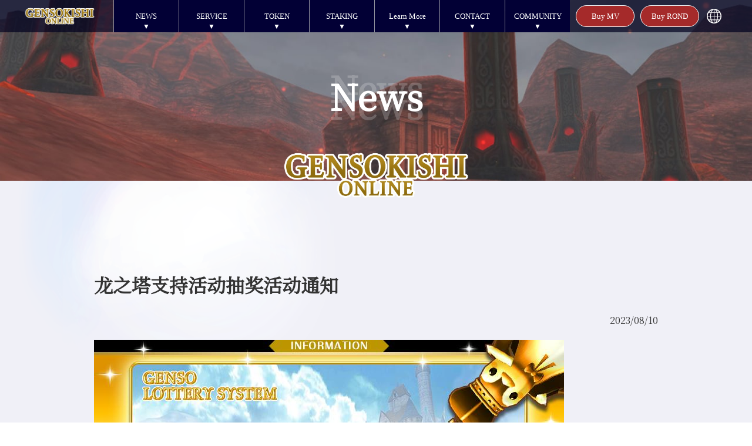

--- FILE ---
content_type: text/html; charset=UTF-8
request_url: https://genso.game/zh-cn/news/detail/?seq=2f317167325858626b4a394158516477616573425a773d3d
body_size: 26914
content:
<!DOCTYPE html>
<html lang="zh-cmn-Hans">
  <!-- Google Tag Manager -->
<script>
  (function(w, d, s, l, i) {
    w[l] = w[l] || [];
    w[l].push({
      'gtm.start': new Date().getTime(),
      event: 'gtm.js'
    });
    var f = d.getElementsByTagName(s)[0],
      j = d.createElement(s),
      dl = l != 'dataLayer' ? '&l=' + l : '';
    j.async = true;
    j.src =
      'https://www.googletagmanager.com/gtm.js?id=' + i + dl;
    f.parentNode.insertBefore(j, f);
  })(window, document, 'script', 'dataLayer', 'GTM-TTSFK32K');
</script>
<!-- End Google Tag Manager -->
<!-- Global site tag (gtag.js) - Google Analytics -->
<script async src="https://www.googletagmanager.com/gtag/js?id=G-G8HQE16KN9"></script>
<script>
  window.dataLayer = window.dataLayer || [];

  function gtag() {
    dataLayer.push(arguments);
  }
  gtag('js', new Date());
  gtag('config', 'G-G8HQE16KN9');
</script>
<!-- Google AdSense -->
<script async src="https://pagead2.googlesyndication.com/pagead/js/adsbygoogle.js?client=ca-pub-9809952000378176" crossorigin="anonymous"></script>
<!-- End Google AdSense -->
<meta charset="utf-8">
<meta http-equiv="X-UA-Compatible" content="IE=edge">
<meta name="viewport" content="width=device-width, initial-scale=1.0">
<meta name="format-detection" content="telephone=no">
<title>龙之塔支持活动抽奖活动通知 | GENSOKISHI ONLINE - Metaverse × GameFi Project</title>
<meta content="元素骑士Online 是元素骑士Online的新GameFi作品，累计下载量超800万，2012年在台湾获得“年度游戏金奖”。" name="description">
<meta content="元宇宙、NFT游戏、GameFi、MV代币、Free to Play、UGC to Earn、Play and Earn" name="keywords">
<meta content="龙之塔支持活动抽奖活动通知 | GENSOKISHI ONLINE - Metaverse × GameFi Project" property="og:title">
<meta content="元素骑士Online 是元素骑士Online的新GameFi作品，累计下载量超800万，2012年在台湾获得“年度游戏金奖”。" property="og:description">
<meta content="https://genso.game/assets/img/og.jpg" property="og:image">
<meta content="http://genso.game/zh-cn/news/detail/?seq=2f317167325858626b4a394158516477616573425a773d3d" property="og:url">
<meta content="article" property="og:type">
<meta content="zh_CN" property="og:locale">
<meta content="summary_large_image" property="twitter:card">
<meta content="龙之塔支持活动抽奖活动通知 | GENSOKISHI ONLINE - Metaverse × GameFi Project" property="twitter:title">
<meta content="元素骑士Online 是元素骑士Online的新GameFi作品，累计下载量超800万，2012年在台湾获得“年度游戏金奖”。" property="twitter:description">
<meta content="https://genso.game/assets/img/og.jpg" property="twitter:image:src">
<link rel="shortcut icon" type="image/x-icon" href="/assets/img/favicon.ico">
<link rel="stylesheet" href="https://unpkg.com/swiper@7/swiper-bundle.min.css">
<link rel="stylesheet" href="/assets/css/assets.css?20250519">
<link rel="stylesheet" href="https://cdnjs.cloudflare.com/ajax/libs/Modaal/0.4.4/css/modaal.min.css">
<link rel="stylesheet" href="/assets/css/language/zh-cn.css">
<script src="https://code.jquery.com/jquery-3.6.0.min.js" integrity="sha256-/xUj+3OJU5yExlq6GSYGSHk7tPXikynS7ogEvDej/m4=" crossorigin="anonymous"></script>
<script>
  $(function() {

    // ①マウスをボタンに乗せた際のイベントを設定
    $('#menu li').hover(function() {

      // ②乗せたボタンに連動したメガメニューをスライドで表示させる
      $(this).find('.menu_contents').stop().slideDown();

      // ③マウスをボタンから離した際のイベントを設定
    }, function() {

      // ④マウスを離したらメガメニューをスライドで非表示にする
      $(this).find('.menu_contents').stop().slideUp();

    });

  });
</script>
<script>
  $(function() {

    // ①マウスをボタンに乗せた際のイベントを設定
    $('#menu li').hover(function() {

      // ②乗せたボタンに連動したメガメニューをスライドで表示させる
      $(this).find('.menu_contents').stop().slideDown();

      // ③マウスをボタンから離した際のイベントを設定
    }, function() {

      // ④マウスを離したらメガメニューをスライドで非表示にする
      $(this).find('.menu_contents').stop().slideUp();

    });
      $('.hamb-menu .li-sub').click(function() {
      $(this).toggleClass('active');
      $(this).next('.gnav-sub').slideToggle();
    });
  });
</script><body id="pagetop">
<div class="l-wrap">
  <header class="header" role="banner" id="header">
  <div class="pc-view">
    <ul class="menu" id="menu">
      <li class="homelogo">
        <a href="/zh-cn/"><img src="/assets/img/site_logo.webp" alt="HOME"></a>
      </li>
      <!-- メニューボタン
  ここにマウスを乗せると下のコンテンツが表示される -->
      <li class="menu_list">
        <a class="nav-open" href="#">NEWS</a>
        <div class="menu_contents">
          <ul>
            <li><a href="/zh-cn/news/special_news/">特別公告</a></li>
            <li><a href="/zh-cn/news/notice/">通知</a></li>
            <!-- display_beginnercourse hidden
            <li><a href="/zh-cn/news/beginnercourse/">新手课程</a></li>
            -->
          </ul>
        </div>
      </li>

      <li class="menu_list">
        <a class="nav-open" href="#">SERVICE</a>
        <div class="menu_contents">
          <ul>
            <li><a href="/zh-cn/about/">元素骑士介绍</a></li>
            <li><a href="https://market.genso.game/zhCn/marketplace/equipments" target="_blank">Marketplace（买卖NFT）</a></li>
            <li><a href="https://jp-land.genso.game/zhcn/home" target="_blank">LAND Viewer</a></li>
            <li><a href="https://genso-maker.genso.game/ugc/" target="_blank">GENSO MAKER</a></li>
            <li><a href="/zh-cn/ugc/">UGC Contest</a></li>
            <li><a href="https://gensowikizhch.wiki.fc2.com/" target="_blank">GENSOwiki</a></li>
            <li><a href="https://genso.game/zh-cn/news/detail/?seq=71625638746461557348335968344469446c657a36413d3d">GENSO × JAN-Navi</a></li>
            <li><a href="https://jp-prd-app.genso.game/rpgk/zh-tw/index_rpgk.php?branchId=Guild&leafId=PointRanking" target="_blank">公会排名 (JP)</a></li>
            <li><a href="https://sg-prd-app.genso.game/rpgk/zh-tw/index_rpgk.php?branchId=Guild&leafId=PointRanking" target="_blank">公会排名 (SG)</a></li>
          </ul>
        </div>
      </li>

      <li class="menu_list">
        <a class="nav-open" href="#">TOKEN</a>
        <div class="menu_contents">
          <ul>
            <li><a href="/zh-cn/buy$mv/">Buy MV</a></li>
            <li><a href="/zh-cn/buy$rond/">Buy ROND</a></li>
            <li><a href="https://genso.game/zh-cn/news/detail/?seq=347658777748572b35537454737044434c4d763663513d3d">MV Bridge</a>
          </ul>
        </div>
      </li>

      <li class="menu_list">
        <a class="nav-open" href="#">STAKING</a>
        <div class="menu_contents">
          <ul>
            <li><a href="/zh-cn/staking/">Polygon</a></li>
            <li><a href="/zh/crops-mv/">Polygon（ver2.0）</a></li>
            <li><a href="/zh-cn/staking-eth/">ERC20</a></li>
            <li><a href="https://staking.mvwallet.io/dapps/usdt/">USDT(Pol)</a></li>
          </ul>
        </div>
      </li>

      <li class="menu_list">
        <a class="nav-open" href="#">Learn More</a>
        <div class="menu_contents">
          <ul>
            <li class="l-menuBtn"><a href="/pdf/WhitePaper_genso_ZH.pdf" target="_blank">White paper</a></li>
            <li class="l-menuBtn"><a href="/pdf/LAND_UGC_Mall_MarketPlace_ZH.pdf" target="_blank">LAND/UGC 概要</a></li>
            <li><a href="/zh-cn/partners_team/">Partners/Team</a></li>
            <li><a href="/zh-cn/nft-auction/">NFT Auction</a></li>
            <li><a href="/zh-cn/ticket-exchange/">Ticket Exchange</a></li>
          </ul>
        </div>
      </li>

      <li class="menu_list">
        <a class="nav-open" href="#">CONTACT</a>
        <div class="menu_contents">
          <ul>
            <li><a href="/zh-cn/faq/">FaQ</a></li>
            <li><a href="https://docs.google.com/forms/d/e/1FAIpQLSdBk9L7BvzBS8WrQ3ay0qO_53UHkvzbtslkIGqQpUdtj4Ub4w/viewform">report BOTs</a></li>
            <li><a href="/zh-cn/contact/">Contact</a></li>
            <li><a href="/zh-cn/rules/">关于防止BOT（不正工具）和帐户停用的公告</a></li>
          </ul>
        </div>
      </li>

      <li class="menu_list">
        <a class="nav-open" href="#">COMMUNITY</a>
        <div class="menu_contents">
          <ul class="menu-sns">
            <li><a href="https://twitter.com/genso_meta" target="_blank"><img src="/assets/img/icon_x.webp" alt=""></a></li>
            <li><a href="https://t.me/gensometajpn" target="_blank"><img src="/assets/img/icon_palk.webp" alt=""></a></li>
            <li><a href="https://discord.gg/gensometaverse" target="_blank"><img src="/assets/img/icon_discord.webp" alt=""></a></li>
            <li><a href="https://line.me/R/ti/p/%40846fieqo" target="_blank"><img src="/assets/img/icon_line.webp" alt=""></a></li>
            <li><a href="https://www.youtube.com/channel/UCMi4wGMEWgC9VVps8d_NLDA" target="_blank"><img src="/assets/img/icon_youtube.webp" alt=""></a></li>
            <li><a href="https://medium.com/gensokishi" target="_blank"><img src="/assets/img/icon_medium.webp" alt=""></a></li>
          </ul>
        </div>
      </li>

      <li class="menu_list buy_caps">
        <a href="/zh-cn/buy$mv/">Buy MV</a>
<!-- コメントアウト
        <div class="menu_contents">
          <ul>
            <li><a href="https://www.bybit.com/en-US/trade/spot/MV/USDT" target="_blank">BYBIT</a></li>
            <li><a href="https://trade.kraken.com/ja-jp/charts/KRAKEN:MV-USD?period=1d" target="_blank">kraken</a></li>
            <li><a href="https://www.kucoin.com/trade/MV-USDT?spm=kcWeb.B5tradeAccount.Header4.1" target="_blank">KUCOIN</a></li>
            <li><a href="https://www.bitopro.com/ns/trading/mv_usdt" target="_blank">BitoPro</a></li>
            <li><a href="https://www.gate.io/en/trade/MV_USDT" target="_blank">gate.io</a></li>
            <li><a href="https://quickswap.exchange/" target="_blank">QUICKSWAP</a></li>
            <li><a href="https://app.uniswap.org/#/swap?inputCurrency=0xdAC17F958D2ee523a2206206994597C13D831ec7&outputCurrency=0xAE788F80F2756A86aa2F410C651F2aF83639B95b&chain=mainnet" target="_blank">UNISWAP</a></li>
          </ul>
        </div>
-->
      </li>

      <li class="menu_list buy_caps">
        <a href="/zh-cn/buy$rond/">Buy ROND</a>
<!-- コメントアウト
        <div class="menu_contents">
          <ul>
            <li><a href="https://www.bybit.com/en-US/trade/spot/ROND/USDT" target="_blank">BYBIT</a></li>
            <li><a href="https://quickswap.exchange/#/swap?exactField=input&inputCurrency=0xc2132D05D31c914a87C6611C10748AEb04B58e8F&outputCurrency=0x204820B6e6FEae805e376D2C6837446186e57981" target="_blank">QUICKSWAP</a></l
          </ul>
        </div>
-->
      </li>

      <li class="btn-langage">
        <div class="header-btn">
          <ul class="btn-icon">
            <li class="lan-btn"><span class="bg-grade-1"><img src="/assets/img/icon_lan.svg"></span></li>
          </ul>
          <div class="lan-bg"></div>
          <div class="btn-h-area">
            <ul>
              <li><a href="/ja/">日本語</a></li>
              <li><a href="/en/">English</a></li>
              <li><a href="/zh/">中文（繁体字）</a></li>
              <li><a href="/zh-cn/" class="is-active">中文（简体字）</a></li>
              <li><a href="/kr/">한국어</a></li>
            </ul>
          </div>
        </div>
      </li>
    </ul>
  </div>


  <div class="sp-view">
    <div class="header-main">
      <div class="spViewlogo">
        <a href="/zh-cn/"><img src="/assets/img/site_logo.webp" alt=""></a>
      </div>
      <div class="header-btn">
        <ul class="btn-icon">
          <li class="lan-btn"><span class="bg-grade-1"><img src="/assets/img/icon_lan.svg"></span></li>
        </ul>
        <div class="lan-bg"></div>
        <div class="btn-h-area">
          <ul>
            <li><a href="/ja/">日本語</a></li>
            <li><a href="/en/">English</a></li>
            <li><a href="/zh/">中文（繁体字）</a></li>
            <li><a href="/zh-cn/" class="is-active">中文（简体字）</a></li>
            <li><a href="/kr/">한국어</a></li>
          </ul>
        </div>
      </div>
      <div class="hamb-btn" id="hamb-btn">
        <div class="btn-inr"><span class="btn-bar"></span></div>
      </div>

      <!-- ////////////////
      スマートフォンメニュー 
    ///////////////////////-->
      <section class="hamb-menu">
        <nav class="gnav">
          <ul class="gnav-main">
            <li class="li-1"><a href="/zh-cn/"><img src="/assets/img/site_logo.webp" alt="HOME"></a></li>
            <li><a href="/zh-cn/">HOME</a></li>
            <li class="li-2 li-sub"><span>NEWS</span>
              <ul class="gnav-sub">
                <li><a href="/zh-cn/news/special_news/">特別公告</a></li>
                <li><a href="/zh-cn/news/notice/">通知</a></li>
                <li><a href="/zh-cn/news/beginnercourse/">新手课程</a></li>
              </ul>
            </li>
            <li class="li-3 li-sub"><span>SERVICE</span>
              <ul class="gnav-sub">
                <li><a href="/zh-cn/about/">元素骑士介绍</a></li>
                <li><a href="https://market.genso.game/zhCn/marketplace/equipments" target="_blank">Marketplace（买卖NFT）</a></li>
                <li><a href="https://jp-land.genso.game/zhcn/home" target="_blank">LAND Viewer</a></li>
                <li><a href="/zh-cn/ugc/">UGC Contest</a></li>
                <li><a href="https://gensowikizhch.wiki.fc2.com/" target="_blank">GENSOwiki</a></li>
                <li><a href="https://genso.game/zh-cn/news/detail/?seq=71625638746461557348335968344469446c657a36413d3d">GENSO × JAN-Navi</a></li>
                <li><a href="https://jp-prd-app.genso.game/rpgk/zh-tw/index_rpgk.php?branchId=Guild&leafId=PointRanking" target="_blank">公会排名 (JP)</a></li>
                <li><a href="https://sg-prd-app.genso.game/rpgk/zh-tw/index_rpgk.php?branchId=Guild&leafId=PointRanking" target="_blank">公会排名 (SG)</a></li>
              </ul>
            </li>
            <li class="li-4 li-sub"><span>TOKEN</span>
              <ul class="gnav-sub">
                <li><a href="/zh-cn/buy$mv/">Buy MV</a></li>
                <li><a href="/zh-cn/buy$rond/">Buy ROND</a></li>
                <li><a href="https://genso.game/zh-cn/news/detail/?seq=347658777748572b35537454737044434c4d763663513d3d">MV Bridge</a>
              </ul>
            </li>
            <li class="li-8 li-sub"><span>STAKING</span>
              <ul class="gnav-sub">
                <li><a href="/zh-cn/staking/">Polygon</a></li>
                <li><a href="/zh/crops-mv/">Polygon（ver2.0）</a></li>
                <li><a href="/zh-cn/staking-eth/">ERC20</a></li>
                <li><a href="https://staking.mvwallet.io/dapps/usdt/">USDT(Pol)</a></li>
              </ul>
            </li>

            <li class="li-12 li-sub"><span>Learn More</span>
              <ul class="gnav-sub">
                <li class="l-menuBtn"><a href="/pdf/WhitePaper_genso_ZH-CN.pdf" target="_blank">White paper</a></li>
                <li class="l-menuBtn"><a href="/pdf/LAND_UGC_Mall_MarketPlace_ZH-CN.pdf" target="_blank">LAND/UGC 概要</a></li>
                <li><a href="/zh-cn/partners_team/">Partners/Team</a></li>
                <li><a href="/zh-cn/nft-auction/">NFT Auction</a></li>
                <li><a href="/zh-cn/ticket-exchange/">Ticket Exchange</a></li>
              </ul>
            </li>

            <li class="li-12 li-sub"><span>CONTACT</span>
              <ul class="gnav-sub">
                <li><a href="/zh-cn/faq/">FaQ</a></li>
                <li><a href="https://docs.google.com/forms/d/e/1FAIpQLSdHwcEcSRF3DgXt-2c9cZ2ccN4niFSpJL8EMi0y_2LP_fbovg/viewform">report BOTs</a></li>
                <li><a href="/zh-cn/contact/">Contact</a></li>
                <li><a href="/zh-cn/rules/">关于防止BOT（不正工具）和帐户停用的公告</a></li>
              </ul>
            </li>
            <li class="li-12 li-sub"><span>COMMUNITY</span>
              <ul class="gnav-sub">
                <li><a href="https://twitter.com/genso_meta" target="_blank">Twitter</a></li>
                <li><a href="https://t.me/gensometajpn" target="_blank">Telegram</a></li>
                <li><a href="https://discord.gg/gensometaverse" target="_blank">Discord</a></li>
                <li><a href="https://line.me/R/ti/p/%40846fieqo" target="_blank">LINE</a></li>
                <li><a href="https://www.youtube.com/channel/UCMi4wGMEWgC9VVps8d_NLDA" target="_blank">Youtube</a></li>
                <li><a href="https://medium.com/gensokishi" target="_blank">Medium</a></li>
              </ul>
            </li>
            <li class="li-16 disp-sp"><a href="/zh-cn/buy$mv/"><span>Buy MV</span></a></li>
            <li class="li-17 disp-sp"><a href="/zh-cn/buy$rond/"><span>Buy ROND</span></a></li>
            <li class="li-13 disp-sp"><a href="/zh-cn/agreement/">AGREEMENT&LICENCE</a></li>
          </ul>
        </nav>
      </section>
    </div>
  </div>
</header>

  <div class="sc-kv" id="sc-kv">
    <picture class="kv-img" id="kv-img">
      <source media="(max-width:767px)" srcset="/assets/img/news_kv_sp.jpg">
      <img src="/assets/img/news_kv.jpg">
    </picture>
    <div class="kv-box">
      <h2 class="kv-head" data-text="News">News</h2>
    </div>
    <div class="kv-logo"><img src="/assets/img/site_logo.webp" alt=""></div>
  </div>


  <main role="main">
    <section class="l-section sc-news-detail">
      <div class="bg-main">
        <div class="ptn-1 js-bg-2"></div>
        <div class="ptn-2 js-bg-1"></div>
      </div>
      <div class="sc-inr-s">

        <h1 class="ttl">龙之塔支持活动抽奖活动通知</h1>
        <div class="date">2023/08/10</div>
        <div class="tmb default-img"><img src="../../../assets/news/image/image00002215.jpg" alt="龙之塔支持活动抽奖活动通知"></div>

        <div class="editor">
          <p>感谢您一直以来对元素骑士Online的支持与关注。</p>

<p>自2023年7月13日起至2023年8月10日止，我们举办了『龙之塔支持活动抽奖活动！ 谁能获得金色皇家企鹅！』 我们由衷地感谢众多的玩家参与了龙之塔的活动。</p>

<p>根据结果，我们总共收到了923,992,000mROND的入场费，因此金色皇家企鹅的发行数量确定为3个。</p>

<p>正如之前所宣布的，我们将根据8月10日维护前的结果进行抽奖。 然而，为了确保公平性和乐趣，我们认为仅仅将稀有的LR珍稀装备&#39;金色皇家企鹅&#39;的中奖者集计并分发给参与者，缺乏公平性和激情。 因此，我们已经请求我们的MOD们协助，在GENSO官方的Discord频道上进行抽奖的直播。</p>

<p>为了让更多的玩家参加抽奖活动，我们将抽奖日期和分发日期更改如下：</p>

<p><b>▼时间表</b></p>

<ul>
<li>Discord抽奖活动：从2023年8月13日开始，20：00(UTC+8)</li>
<li>NFT分发：于2023年8月14日结束</li>
</ul>

<p><b>▼查询抽奖号码的方法</b></p>

<ul>
<li>我们将在2023年7月13日至2023年8月10日13：00之间支付的龙之塔入场费，以及相应的抽奖号码，公开于以下的试算表中。</li>
</ul>

<p><a href="https://docs.google.com/spreadsheets/d/1mPuSZafvty-VwodFw4hCPj3O83x_wBijOq7E_A00NV4/edit?usp=sharing"><b>https://docs.google.com/spreadsheets/d/1mPuSZafvty-VwodFw4hCPj3O83x_wBijOq7E_A00NV4/edit?usp=sharing</b></a></p>

<ul>
<li>请从您的钱包地址中找到您自己的行。</li>
<li>根据活动期间支付的mROND总额，我们将为每1，000mROND发行一个抽奖号码。 例如，如果您支付了30，000mROND，您将获得30个抽奖号码。</li>
<li>抽奖号码是按账户顺序连续发行的，并且都是唯一的。 例如，如果某人的抽奖号码列表是100-103，他们的抽奖号码将是100、101、102和103。</li>
<li>也有一些未链接钱包地址的玩家。 如果抽奖号码属于未链接的钱包，我们将联系帐户注册时提供的电子邮件地址。 如果在2023年8月21日之前未收到回复，我们将视为拒绝接收奖励。 在这种情况下，我们将再次进行抽奖，并将NFT权利转移到其他人，请提前理解并知晓。</li>
</ul>

<p><b>▼抽獎方式</b></p>

<ul>
<li>我们将通过现场直播进行抽奖，并使用抽奖工具逐个公平地抽选中奖号码。 我们将重复此过程三次，以确定三个NFT的收件人。</li>
<li>抽奖活动的链接将在活动当天的正式Discord频道的公告部分中张贴。 <b><a href="https://discord.com/channels/912561184643903528/915929570971103243">https://discord.com/channels/912561184643903528/915929570971103243</a></b></li>
</ul>

<p>以上为通知内容。</p>

<p>对于抽奖和分发时间的更改，我们深感抱歉。</p>

<p>感谢您的支持，今后也请继续关注元素骑士Online！</p>

<p>◆&nbsp;元素骑士Online -META WORLD- 全球社区</p>

<p>官方网站 :&nbsp;<a href="https://genso.game/">https://genso.game/</a><br />
Twitter :&nbsp;<a href="https://twitter.com/genso_meta">https://twitter.com/genso_meta</a><br />
Discord :&nbsp;<a href="https://discord.gg/gensometaverse">https://discord.gg/gensometaverse</a><br />
LINE :&nbsp;<a href="https://lin.ee/fRx2vvE">https://lin.ee/fRx2vvE</a><br />
Telegram（英语） :&nbsp;&nbsp;<a href="https://t.me/gensometamain">https://t.me/gensometamain</a><br />
Telegram（中文） :&nbsp;<a href="https://t.me/gensometazw">https://t.me/gensometazw</a><br />
Telegram（日语） :&nbsp;<a href="https://t.me/gensometajpn">https://t.me/gensometajpn</a><br />
YouTube：<a href="https://www.youtube.com/channel/UCMi4wGMEWgC9VVps8d_NLDA">https://www.youtube.com/channel/UCMi4wGMEWgC9VVps8d_NLDA</a></p>
        </div>


        <div class="share-list">
          <div class="share-ttl">SHARE</div>
          <ul class="sns-list">
            <li class="default-img"><a href="https://twitter.com/share?url=http://genso.game/zh-cn/news/detail/?seq=2f317167325858626b4a394158516477616573425a773d3d&text=龙之塔支持活动抽奖活动通知&hashtags=GensoKishi" target="_blank"><img src="/assets/img/icon_x.webp" alt=""></a></li>
            <li class="default-img"><a href="http://www.facebook.com/share.php?u=http://genso.game/zh-cn/news/detail/?seq=2f317167325858626b4a394158516477616573425a773d3d" target="_blank"><img src="/assets/img/icon_facebook.png" alt=""></a></li>
            <li class="default-img"><a href="https://social-plugins.line.me/lineit/share?url=http://genso.game/zh-cn/news/detail/?seq=2f317167325858626b4a394158516477616573425a773d3d" target="_blank"><img src="/assets/img/icon_line.webp" alt=""></a></li>
          </ul>
        </div>
        <div class="btn-wrap clm-1 news-btn">
          <a class="btn-style btn-1" href="../">
            <span class="arr-prev arr-w">BACK TO LIST</span>
          </a>
        </div>


      </div>
    </section>



  </main>


  <hr id="footer" class="anchr">
<footer id="footer-area" class="footer js-footer-tr" role="contentinfo">
  <div class="sc-inr">
    <ul class="sns-list js-footer">
      <li><a href="https://twitter.com/genso_meta" target="_blank" data-sns-tw_ZHCN="btn-tw_ZHCN"><img src="/assets/img/icon_x.webp" alt=""></a></li>
      <li><a href="https://t.me/gensometazw" target="_blank" data-sns-telegram_ZHCN="btn-telegram_ZHCN"><img src="/assets/img/icon_palk.webp" alt=""></a></li>
      <li><a href="https://discord.gg/gensometaverse" target="_blank" data-sns-discord_ZHCN="btn-discord_ZHCN"><img src="/assets/img/icon_discord.webp" alt=""></a></li>
      <li><a href="https://line.me/R/ti/p/%40846fieqo" target="_blank" data-sns-line_ZHCN="btn-line_ZHCN"><img src="/assets/img/icon_line.webp" alt=""></a></li>
      <li><a href="https://www.youtube.com/channel/UCMi4wGMEWgC9VVps8d_NLDA" target="_blank" data-sns-youtube_ZHCN="btn-youtube_ZHCN"><img src="/assets/img/icon_youtube.webp" alt=""></a></li>
      <li><a href="https://medium.com/gensokishi" target="_blank" data-sns-medium_ZHCN="btn-medium_ZHCN"><img src="/assets/img/icon_medium.webp" alt=""></a></li>
    </ul>
    <div class="footer-logo js-footer"><a href="/zh-cn/">
        <img class="img-h" src="/assets/img/site_logo_s.webp" alt="GENSOKISHI ONLINE - Metaverse × GameFi Project">
      </a></div>
    <div class="btn-wrap clm-2 footer-btn">
      <div class="clm-li">
        <a class="btn-style btn-4" href="/pdf/WhitePaper_genso_ZH.pdf" target="_blank">
          <span class="arr-next arr-w">White Paper</span>
        </a>
      </div>
      <div class="clm-li">
        <a class="btn-style btn-4" href="/pdf/LAND_UGC_Mall_MarketPlace_ZH-CN.pdf" target="_blank">
          <span class="arr-next arr-w">LAND･UGC 概要</span>
        </a>
      </div>
      <div class="footer-polygon default-img js-footer"><a href="https://polygon.technology/" target="_blank">
          <img class="img-h" src="/assets/img/footer_logo_polygon.webp" alt="polygon">
        </a></div>
    </div>
  </div>
  <div class="footer-sub">
    <!--LANGUAGES-->
    <!-- 
    <div class="footer-lan">
      <p><img src="/assets/img/icon_lan.svg" alt=""></p>
      <ul>
        <li><a href="/ja/">日本語</a></li>
        <li><a href="/en/">English</a></li>
        <li><a href="/zh/">中文（繁体字）</a></li>
        <li><a href="/zh-cn/" class="is-active">中文（简体字）</a></li>
        <li><a href="/kr/">한국어</a></li>
      </ul>
    </div> -->
    <small class="copy">&copy; 2022 METAP INC. 米塔數位有限公司. All rights reserved.</small>
    <ul class="footer-list">
      <li><a href="/zh-cn/contact/">CONTACT</a></li>
      <li><a href="/zh-cn/agreement/" target="_blank">AGREEMENT&amp;LICENCE</a></li>
    </ul>
  </div>
</footer></div>

<script src="https://code.jquery.com/jquery-3.6.0.min.js" integrity="sha256-/xUj+3OJU5yExlq6GSYGSHk7tPXikynS7ogEvDej/m4=" crossorigin="anonymous"></script>
<script type="text/javascript" src="//cdn.jsdelivr.net/npm/modal-video@2.4.2/js/jquery-modal-video.min.js"></script>
<script src="https://unpkg.com/imagesloaded@4/imagesloaded.pkgd.js"></script>
<script src="https://cdn.jsdelivr.net/npm/gsap@3.7.0/dist/gsap.min.js"></script>
<script src="https://cdn.jsdelivr.net/npm/gsap@3.7.0/dist/ScrollTrigger.min.js"></script>
<script src="/assets/js/script.min.js"></script>

</body>
</html>

--- FILE ---
content_type: text/html; charset=utf-8
request_url: https://www.google.com/recaptcha/api2/aframe
body_size: 268
content:
<!DOCTYPE HTML><html><head><meta http-equiv="content-type" content="text/html; charset=UTF-8"></head><body><script nonce="ETEsNt5G2aWXkHU-Kukq0g">/** Anti-fraud and anti-abuse applications only. See google.com/recaptcha */ try{var clients={'sodar':'https://pagead2.googlesyndication.com/pagead/sodar?'};window.addEventListener("message",function(a){try{if(a.source===window.parent){var b=JSON.parse(a.data);var c=clients[b['id']];if(c){var d=document.createElement('img');d.src=c+b['params']+'&rc='+(localStorage.getItem("rc::a")?sessionStorage.getItem("rc::b"):"");window.document.body.appendChild(d);sessionStorage.setItem("rc::e",parseInt(sessionStorage.getItem("rc::e")||0)+1);localStorage.setItem("rc::h",'1769292306342');}}}catch(b){}});window.parent.postMessage("_grecaptcha_ready", "*");}catch(b){}</script></body></html>

--- FILE ---
content_type: text/css
request_url: https://genso.game/assets/css/assets.css?20250519
body_size: 202666
content:
@charset "UTF-8";
@import url("https://fonts.googleapis.com/css2?family=EB+Garamond:wght@500&family=Noto+Serif+JP:wght@400;600&display=swap");
*[class*=ratio-] {
  width: 100%;
  display: block;
  position: relative;
  overflow: hidden;
}
*[class*=ratio-]::before {
  width: 100%;
  content: "";
  display: block;
  position: relative;
}

.ratio-16by9:before {
  padding-top: 56.25%;
}
.ratio-4by3:before {
  padding-top: 75%;
}
.ratio-3by2:before {
  padding-top: 66.6666666667%;
}
.ratio-1by1:before {
  padding-top: 100%;
}
.ratio-golden:before {
  padding-top: 61.804697157%;
}

@-webkit-keyframes menu-bar-1 {
  0% {
    -webkit-transform: translateY(10px) rotate(45deg);
    transform: translateY(10px) rotate(45deg);
  }
  50% {
    -webkit-transform: translateY(10px) rotate(0);
    transform: translateY(10px) rotate(0);
  }
  100% {
    -webkit-transform: translateY(0) rotate(0);
    transform: translateY(0) rotate(0);
  }
}
@keyframes menu-bar-1 {
  0% {
    -webkit-transform: translateY(10px) rotate(45deg);
    transform: translateY(10px) rotate(45deg);
  }
  50% {
    -webkit-transform: translateY(10px) rotate(0);
    transform: translateY(10px) rotate(0);
  }
  100% {
    -webkit-transform: translateY(0) rotate(0);
    transform: translateY(0) rotate(0);
  }
}
@-webkit-keyframes menu-bar-2 {
  0% {
    -webkit-transform: translateY(-10px) rotate(-45deg);
    transform: translateY(-10px) rotate(-45deg);
  }
  50% {
    -webkit-transform: translateY(-10px) rotate(0);
    transform: translateY(-10px) rotate(0);
  }
  100% {
    -webkit-transform: translateY(0) rotate(0);
    transform: translateY(0) rotate(0);
  }
}
@keyframes menu-bar-2 {
  0% {
    -webkit-transform: translateY(-10px) rotate(-45deg);
    transform: translateY(-10px) rotate(-45deg);
  }
  50% {
    -webkit-transform: translateY(-10px) rotate(0);
    transform: translateY(-10px) rotate(0);
  }
  100% {
    -webkit-transform: translateY(0) rotate(0);
    transform: translateY(0) rotate(0);
  }
}
@-webkit-keyframes active-menu-bar-1 {
  0% {
    -webkit-transform: translateY(0) rotate(0);
    transform: translateY(0) rotate(0);
  }
  50% {
    -webkit-transform: translateY(10px) rotate(0);
    transform: translateY(10px) rotate(0);
  }
  100% {
    -webkit-transform: translateY(10px) rotate(45deg);
    transform: translateY(10px) rotate(45deg);
  }
}
@keyframes active-menu-bar-1 {
  0% {
    -webkit-transform: translateY(0) rotate(0);
    transform: translateY(0) rotate(0);
  }
  50% {
    -webkit-transform: translateY(10px) rotate(0);
    transform: translateY(10px) rotate(0);
  }
  100% {
    -webkit-transform: translateY(10px) rotate(45deg);
    transform: translateY(10px) rotate(45deg);
  }
}
@-webkit-keyframes active-menu-bar-2 {
  0% {
    -webkit-transform: translateY(0) rotate(0);
    -webkit-transform: translateY(0) rotate(0);
  }
  50% {
    -webkit-transform: translateY(-10px) rotate(0);
    -webkit-transform: translateY(-10px) rotate(0);
  }
  100% {
    -webkit-transform: translateY(-10px) rotate(-45deg);
    -webkit-transform: translateY(-10px) rotate(-45deg);
  }
}
@keyframes active-menu-bar-2 {
  0% {
    -webkit-transform: translateY(0) rotate(0);
    -webkit-transform: translateY(0) rotate(0);
  }
  50% {
    -webkit-transform: translateY(-10px) rotate(0);
    -webkit-transform: translateY(-10px) rotate(0);
  }
  100% {
    -webkit-transform: translateY(-10px) rotate(-45deg);
    -webkit-transform: translateY(-10px) rotate(-45deg);
  }
}
@-webkit-keyframes checkbox-check {
  0% {
    width: 0;
    height: 0;
    border-color: #FFF;
    transform: translate3d(0, 0, 0) rotate(45deg);
  }
  33% {
    width: 0.4em;
    height: 0;
    transform: translate3d(0, 0, 0) rotate(45deg);
  }
  100% {
    width: 0.4em;
    height: 0.7em;
    border-color: #FFF;
    transform: translate3d(0, -0.7em, 0) rotate(45deg);
  }
}
@keyframes checkbox-check {
  0% {
    width: 0;
    height: 0;
    border-color: #FFF;
    transform: translate3d(0, 0, 0) rotate(45deg);
  }
  33% {
    width: 0.4em;
    height: 0;
    transform: translate3d(0, 0, 0) rotate(45deg);
  }
  100% {
    width: 0.4em;
    height: 0.7em;
    border-color: #FFF;
    transform: translate3d(0, -0.7em, 0) rotate(45deg);
  }
}
/*! normalize.css v8.0.0 | MIT License | github.com/necolas/normalize.css */
/* Document
   ========================================================================== */
/**
 * 1. Correct the line height in all browsers.
 * 2. Prevent adjustments of font size after orientation changes in iOS.
 */
html {
  line-height: 1.15; /* 1 */
  -webkit-text-size-adjust: 100%; /* 2 */
}

/* Sections
   ========================================================================== */
/**
 * Remove the margin in all browsers.
 */
body {
  margin: 0;
}

/**
 * Correct the font size and margin on `h1` elements within `section` and
 * `article` contexts in Chrome, Firefox, and Safari.
 */
h1 {
  font-size: 2em;
  margin: 0.67em 0;
}

/* Grouping content
   ========================================================================== */
/**
 * 1. Add the correct box sizing in Firefox.
 * 2. Show the overflow in Edge and IE.
 */
hr {
  box-sizing: content-box; /* 1 */
  height: 0; /* 1 */
  overflow: visible; /* 2 */
}

/**
 * 1. Correct the inheritance and scaling of font size in all browsers.
 * 2. Correct the odd `em` font sizing in all browsers.
 */
pre {
  font-family: monospace, monospace; /* 1 */
  font-size: 1em; /* 2 */
}

/* Text-level semantics
   ========================================================================== */
/**
 * Remove the gray background on active links in IE 10.
 */
a {
  background-color: transparent;
}

/**
 * 1. Remove the bottom border in Chrome 57-
 * 2. Add the correct text decoration in Chrome, Edge, IE, Opera, and Safari.
 */
abbr[title] {
  border-bottom: none; /* 1 */
  text-decoration: underline; /* 2 */
  text-decoration: underline dotted; /* 2 */
}

/**
 * Add the correct font weight in Chrome, Edge, and Safari.
 */
b,
strong {
  font-weight: bolder;
}

/**
 * 1. Correct the inheritance and scaling of font size in all browsers.
 * 2. Correct the odd `em` font sizing in all browsers.
 */
code,
kbd,
samp {
  font-family: monospace, monospace; /* 1 */
  font-size: 1em; /* 2 */
}

/**
 * Add the correct font size in all browsers.
 */
small {
  font-size: 80%;
}

/**
 * Prevent `sub` and `sup` elements from affecting the line height in
 * all browsers.
 */
sub,
sup {
  font-size: 75%;
  line-height: 0;
  position: relative;
  vertical-align: baseline;
}

sub {
  bottom: -0.25em;
}

sup {
  top: -0.5em;
}

/* Embedded content
   ========================================================================== */
/**
 * Remove the border on images inside links in IE 10.
 */
img {
  border-style: none;
}

/* Forms
   ========================================================================== */
/**
 * 1. Change the font styles in all browsers.
 * 2. Remove the margin in Firefox and Safari.
 */
button,
input,
optgroup,
select,
textarea {
  font-family: inherit; /* 1 */
  font-size: 100%; /* 1 */
  line-height: 1.15; /* 1 */
  margin: 0; /* 2 */
}

/**
 * Show the overflow in IE.
 * 1. Show the overflow in Edge.
 */
button,
input { /* 1 */
  overflow: visible;
}

/**
 * Remove the inheritance of text transform in Edge, Firefox, and IE.
 * 1. Remove the inheritance of text transform in Firefox.
 */
button,
select { /* 1 */
  text-transform: none;
}

/**
 * Correct the inability to style clickable types in iOS and Safari.
 */
button,
[type=button],
[type=reset],
[type=submit] {
  -webkit-appearance: button;
}

/**
 * Remove the inner border and padding in Firefox.
 */
button::-moz-focus-inner,
[type=button]::-moz-focus-inner,
[type=reset]::-moz-focus-inner,
[type=submit]::-moz-focus-inner {
  border-style: none;
  padding: 0;
}

/**
 * Restore the focus styles unset by the previous rule.
 */
button:-moz-focusring,
[type=button]:-moz-focusring,
[type=reset]:-moz-focusring,
[type=submit]:-moz-focusring {
  outline: 1px dotted ButtonText;
}

/**
 * Correct the padding in Firefox.
 */
fieldset {
  padding: 0.35em 0.75em 0.625em;
}

/**
 * 1. Correct the text wrapping in Edge and IE.
 * 2. Correct the color inheritance from `fieldset` elements in IE.
 * 3. Remove the padding so developers are not caught out when they zero out
 *    `fieldset` elements in all browsers.
 */
legend {
  box-sizing: border-box; /* 1 */
  color: inherit; /* 2 */
  display: table; /* 1 */
  max-width: 100%; /* 1 */
  padding: 0; /* 3 */
  white-space: normal; /* 1 */
}

/**
 * Add the correct vertical alignment in Chrome, Firefox, and Opera.
 */
progress {
  vertical-align: baseline;
}

/**
 * Remove the default vertical scrollbar in IE 10+.
 */
textarea {
  overflow: auto;
}

/**
 * 1. Add the correct box sizing in IE 10.
 * 2. Remove the padding in IE 10.
 */
[type=checkbox],
[type=radio] {
  box-sizing: border-box; /* 1 */
  padding: 0; /* 2 */
}

/**
 * Correct the cursor style of increment and decrement buttons in Chrome.
 */
[type=number]::-webkit-inner-spin-button,
[type=number]::-webkit-outer-spin-button {
  height: auto;
}

/**
 * 1. Correct the odd appearance in Chrome and Safari.
 * 2. Correct the outline style in Safari.
 */
[type=search] {
  -webkit-appearance: textfield; /* 1 */
  outline-offset: -2px; /* 2 */
}

/**
 * Remove the inner padding in Chrome and Safari on macOS.
 */
[type=search]::-webkit-search-decoration {
  -webkit-appearance: none;
}

/**
 * 1. Correct the inability to style clickable types in iOS and Safari.
 * 2. Change font properties to `inherit` in Safari.
 */
::-webkit-file-upload-button {
  -webkit-appearance: button; /* 1 */
  font: inherit; /* 2 */
}

/* Interactive
   ========================================================================== */
/*
 * Add the correct display in Edge, IE 10+, and Firefox.
 */
details {
  display: block;
}

/*
 * Add the correct display in all browsers.
 */
summary {
  display: list-item;
}

/* Misc
   ========================================================================== */
/**
 * Add the correct display in IE 10+.
 */
template {
  display: none;
}

/**
 * Add the correct display in IE 10.
 */
[hidden] {
  display: none;
}

picture {
  display: block;
  line-height: 0;
}

a,
abbr,
acronym,
address,
applet,
article,
aside,
audio,
b,
big,
blockquote,
body,
canvas,
caption,
center,
cite,
code,
dd,
del,
details,
dfn,
div,
dl,
dt,
em,
embed,
fieldset,
figcaption,
figure,
footer,
form,
h1,
h2,
h3,
h4,
h5,
h6,
header,
hgroup,
html,
i,
iframe,
img,
ins,
kbd,
label,
legend,
li,
mark,
menu,
nav,
object,
ol,
output,
p,
pre,
q,
ruby,
s,
samp,
section,
small,
span,
strike,
strong,
sub,
summary,
sup,
table,
tbody,
td,
tfoot,
th,
thead,
time,
tr,
tt,
u,
ul,
var,
video {
  margin: 0;
  padding: 0;
}

article,
aside,
details,
figcaption,
figure,
footer,
header,
hgroup,
main,
menu,
nav,
section {
  display: block;
}

input,
textarea {
  border-radius: 0;
  -webkit-box-sizing: content-box;
  -webkit-appearance: button;
  appearance: button;
  border: none;
  box-sizing: border-box;
}

input[type=radio],
input[type=checkbox] {
  display: none;
}

html {
  -webkit-text-size-adjust: 100%;
}

body {
  color: #333;
  font-family: "ヒラギノ丸ゴ Pro W4", "ヒラギノ丸ゴ Pro", "Hiragino Maru Gothic Pro", "ヒラギノ角ゴ Pro W3", "Hiragino Kaku Gothic Pro", "HG丸ｺﾞｼｯｸM-PRO", "HGMaruGothicMPRO !important";
  font-weight: 400;
  line-height: 1.7;
  -webkit-font-feature-settings: "palt";
  font-feature-settings: "palt";
  position: relative;
}

ol,
ul {
  list-style-type: none;
}

blockquote,
q {
  quotes: none;
}

blockquote:after,
blockquote:before,
q:after,
q:before {
  content: "";
  content: none;
}

body * {
  box-sizing: border-box;
  word-break: break-word;
}

a {
  color: #ce3d88;
  cursor: pointer;
  outline: none;
  text-decoration: none;
  transition: all 0.3s ease-in-out 0s;
}
@media (min-width: 768px) {
  a:hover {
    color: rgb(172.4444444444, 43.5555555556, 110.2222222222);
    text-decoration: underline;
  }
}

::selection,
::-moz-selection {
  background: #E9E9F0;
  color: #212121;
}

h1,
h2,
h3,
h4,
h5,
h6,
li {
  font-size: 100%;
}

img {
  max-width: 100%;
}

.mt0 {
  margin-top: 0px !important;
}

.mb0 {
  margin-bottom: 0px !important;
}

.ml0 {
  margin-left: 0px !important;
}

.mr0 {
  margin-right: 0px !important;
}

.mt5 {
  margin-top: 5px !important;
}

.mb5 {
  margin-bottom: 5px !important;
}

.ml5 {
  margin-left: 5px !important;
}

.mr5 {
  margin-right: 5px !important;
}

.mt10 {
  margin-top: 10px !important;
}

.mb10 {
  margin-bottom: 10px !important;
}

.ml10 {
  margin-left: 10px !important;
}

.mr10 {
  margin-right: 10px !important;
}

.mt15 {
  margin-top: 15px !important;
}

.mb15 {
  margin-bottom: 15px !important;
}

.ml15 {
  margin-left: 15px !important;
}

.mr15 {
  margin-right: 15px !important;
}

.mt20 {
  margin-top: 20px !important;
}

.mb20 {
  margin-bottom: 20px !important;
}

.ml20 {
  margin-left: 20px !important;
}

.mr20 {
  margin-right: 20px !important;
}

.mt25 {
  margin-top: 25px !important;
}

.mb25 {
  margin-bottom: 25px !important;
}

.ml25 {
  margin-left: 25px !important;
}

.mr25 {
  margin-right: 25px !important;
}

.mt30 {
  margin-top: 30px !important;
}

.mb30 {
  margin-bottom: 30px !important;
}

.ml30 {
  margin-left: 30px !important;
}

.mr30 {
  margin-right: 30px !important;
}

.mt35 {
  margin-top: 35px !important;
}

.mb35 {
  margin-bottom: 35px !important;
}

.ml35 {
  margin-left: 35px !important;
}

.mr35 {
  margin-right: 35px !important;
}

.mt40 {
  margin-top: 40px !important;
}

.mb40 {
  margin-bottom: 40px !important;
}

.ml40 {
  margin-left: 40px !important;
}

.mr40 {
  margin-right: 40px !important;
}

.mt45 {
  margin-top: 45px !important;
}

.mb45 {
  margin-bottom: 45px !important;
}

.ml45 {
  margin-left: 45px !important;
}

.mr45 {
  margin-right: 45px !important;
}

.mt50 {
  margin-top: 50px !important;
}

.mb50 {
  margin-bottom: 50px !important;
}

.ml50 {
  margin-left: 50px !important;
}

.mr50 {
  margin-right: 50px !important;
}

.mt55 {
  margin-top: 55px !important;
}

.mb55 {
  margin-bottom: 55px !important;
}

.ml55 {
  margin-left: 55px !important;
}

.mr55 {
  margin-right: 55px !important;
}

.mt60 {
  margin-top: 60px !important;
}

.mb60 {
  margin-bottom: 60px !important;
}

.ml60 {
  margin-left: 60px !important;
}

.mr60 {
  margin-right: 60px !important;
}

.mt65 {
  margin-top: 65px !important;
}

.mb65 {
  margin-bottom: 65px !important;
}

.ml65 {
  margin-left: 65px !important;
}

.mr65 {
  margin-right: 65px !important;
}

.mt70 {
  margin-top: 70px !important;
}

.mb70 {
  margin-bottom: 70px !important;
}

.ml70 {
  margin-left: 70px !important;
}

.mr70 {
  margin-right: 70px !important;
}

.mt75 {
  margin-top: 75px !important;
}

.mb75 {
  margin-bottom: 75px !important;
}

.ml75 {
  margin-left: 75px !important;
}

.mr75 {
  margin-right: 75px !important;
}

.mt80 {
  margin-top: 80px !important;
}

.mb80 {
  margin-bottom: 80px !important;
}

.ml80 {
  margin-left: 80px !important;
}

.mr80 {
  margin-right: 80px !important;
}

.mt85 {
  margin-top: 85px !important;
}

.mb85 {
  margin-bottom: 85px !important;
}

.ml85 {
  margin-left: 85px !important;
}

.mr85 {
  margin-right: 85px !important;
}

.mt90 {
  margin-top: 90px !important;
}

.mb90 {
  margin-bottom: 90px !important;
}

.ml90 {
  margin-left: 90px !important;
}

.mr90 {
  margin-right: 90px !important;
}

.mt95 {
  margin-top: 95px !important;
}

.mb95 {
  margin-bottom: 95px !important;
}

.ml95 {
  margin-left: 95px !important;
}

.mr95 {
  margin-right: 95px !important;
}

.mt100 {
  margin-top: 100px !important;
}

.mb100 {
  margin-bottom: 100px !important;
}

.ml100 {
  margin-left: 100px !important;
}

.mr100 {
  margin-right: 100px !important;
}

.w0 {
  width: 0% !important;
}

.w5 {
  width: 500% !important;
}

.w10 {
  width: 1000% !important;
}

.w15 {
  width: 1500% !important;
}

.w20 {
  width: 2000% !important;
}

.w25 {
  width: 2500% !important;
}

.w30 {
  width: 3000% !important;
}

.w35 {
  width: 3500% !important;
}

.w40 {
  width: 4000% !important;
}

.w45 {
  width: 4500% !important;
}

.w50 {
  width: 5000% !important;
}

.w55 {
  width: 5500% !important;
}

.w60 {
  width: 6000% !important;
}

.w65 {
  width: 6500% !important;
}

.w70 {
  width: 7000% !important;
}

.w75 {
  width: 7500% !important;
}

.w80 {
  width: 8000% !important;
}

.w85 {
  width: 8500% !important;
}

.w90 {
  width: 9000% !important;
}

.w95 {
  width: 9500% !important;
}

.w100 {
  width: 10000% !important;
}

.center {
  text-align: center !important;
}

.left {
  text-align: left !important;
}

.right {
  text-align: right !important;
}

.vat {
  vertical-align: top !important;
}

.vam {
  vertical-align: middle !important;
}

.vab {
  vertical-align: bottom !important;
}

.tel-sp {
  pointer-events: none;
}

.bold {
  font-weight: bold;
}

.normal {
  font-weight: normal;
}

.disp-pc {
  display: block !important;
}

.disp-sp {
  display: none !important;
}

.line {
  text-decoration: underline;
}

.clr-red {
  color: #db584b;
}

.is-hide {
  display: none !important;
}

@media (max-width: 767px) {
  .tel-sp {
    pointer-events: auto;
  }
  .disp-pc {
    display: none !important;
  }
  .disp-sp {
    display: block !important;
  }
}
.bg-grade-2 {
  background: #9148c9;
  background: -moz-linear-gradient(left, #9148c9 0%, #bb48c9 100%);
  background: -webkit-linear-gradient(left, #9148c9 0%, #bb48c9 100%);
  background: linear-gradient(to right, #9148c9 0%, #bb48c9 100%);
}

.bg-grade-3, .header .btn-h-area ul li a.is-active {
  background: #c948bb;
  background: -moz-linear-gradient(left, #c948bb 0%, #c94879 100%);
  background: -webkit-linear-gradient(left, #c948bb 0%, #c94879 100%);
  background: linear-gradient(to right, #c948bb 0%, #c94879 100%);
}

.img-h {
  transition: all 0.3s ease-in-out 0s;
}
@media (min-width: 768px) {
  .img-h:hover {
    opacity: 0.7;
  }
}

.h-link {
  cursor: pointer;
}
.h-link .h-img {
  overflow: hidden;
}
.h-link .h-img img {
  transition: all 0.3s ease-in-out 0s;
}
.h-link .h-shadow {
  position: relative;
}
.h-link .h-shadow img {
  position: relative;
  z-index: 2;
}
.h-link .h-shadow:after {
  width: 100%;
  height: 100%;
  content: "";
  display: block;
  background: #ce3d88;
  position: absolute;
  right: -5px;
  bottom: -5px;
  z-index: 1;
}
.h-link .h-shadow img {
  transition: all 0.3s ease-in-out 0s;
}
@media (min-width: 768px) {
  .h-link:hover .h-img img {
    transform: scale(1.1);
  }
  .h-link:hover .h-shadow img {
    transform: translate(5px, 5px);
  }
}

.clm-box .clm-alink {
  width: 100%;
  height: 100%;
  display: block;
  position: absolute;
  left: 0;
  top: 0;
  z-index: 5;
}

.arr-btm, .arr-top, .arr-next, .arr-prev {
  position: relative;
}
.arr-btm:before, .arr-top:before, .arr-next:before, .arr-prev:before {
  margin: auto;
  content: "";
  vertical-align: middle;
  position: absolute;
  top: 0;
  bottom: 0;
  left: 0;
  pointer-events: none;
}

.arr-btm:before, .arr-top:before, .arr-next:before, .arr-prev:before {
  width: 6px;
  height: 6px;
  transform: rotate(45deg);
}

.btn-allnews {
  padding-top: 30px;
}
.btn-allnews a {
  display: block;
  width: 300px;
  margin: auto;
  background: rgba(0, 0, 0, 0.578);
  text-align: center;
  padding: 8px 10px;
  border: 2px solid #fff;
  border-radius: 3px;
  color: #FFF;
}
.btn-allnews a:hover {
  background: #ffffff;
  color: #000;
  text-decoration: none;
}

.arr-viewall {
  text-align: center;
}
.arr-prev:before {
  border-bottom: 2px solid #FFF;
  border-left: 2px solid #FFF;
  left: 20px;
}
.arr-next:before {
  border-top: 2px solid #FFF;
  border-right: 2px solid #FFF;
  left: auto;
  right: 20px;
}
.arr-top:before {
  border-top: 2px solid #FFF;
  border-left: 2px solid #FFF;
}
.arr-btm:before {
  border-bottom: 2px solid #FFF;
  border-right: 2px solid #FFF;
  left: auto;
  right: 20px;
}
.arr-main:before {
  border-color: #ce3d88;
}
.arr-sub:before {
  border-color: #E9E9F0;
}
.arr-bk:before {
  border-color: #000;
}

@media (max-width: 767px) {
  .arr-prev:before, .arr-next:before, .arr-top:before, .arr-btm:before {
    width: 4px;
    height: 4px;
  }
}
@media screen and (max-width: 1024px) {
  .btn-allnews a {
    width: 66.6666666667vw;
    padding: 2.1333333333vw 1.3333333333vw;
    font-size: 4.2666666667vw;
  }
}
.ttl-en {
  font-family: "EB Garamond", "Cochin", "游明朝", "Yu Mincho", "游明朝体", "YuMincho", "ＭＳ Ｐ明朝", "MS PMincho", "ヒラギノ明朝 Pro W3", "Hiragino Mincho Pro", "游明朝", "Yu Mincho", "游明朝体", "YuMincho", "ＭＳ Ｐ明朝", "MS PMincho", "Noto Serif JP", serif;
  font-weight: 500;
  line-height: 1;
}

.ttl-jp {
  font-weight: 600;
  line-height: 1.2;
}

.head-1 {
  margin-bottom: 30px;
  font-weight: bold;
  position: relative;
}

.sc-head .main {
  line-height: 0.65;
  letter-spacing: -3px;
  font-family: "EB Garamond", "Cochin", "游明朝", "Yu Mincho", "游明朝体", "YuMincho", "ＭＳ Ｐ明朝", "MS PMincho", "ヒラギノ明朝 Pro W3", "Hiragino Mincho Pro", "游明朝", "Yu Mincho", "游明朝体", "YuMincho", "ＭＳ Ｐ明朝", "MS PMincho", "Noto Serif JP", serif;
  font-size: 9.72vw;
}
.sc-head .sub {
  margin-top: 20px;
}

.head-1 {
  text-align: center;
  font-weight: 400;
  font-size: 4.44vw;
}
.head-1 span {
  color: #000;
  opacity: 0.1;
  display: block;
  text-align: center;
  line-height: 1;
  font-size: 11.11vw;
  width: 100%;
  margin: 0 auto;
  text-align: center;
  position: absolute;
  z-index: 2;
  top: 50%;
  left: 50%;
  transform: translate(-50%, -50%);
  z-index: -1;
  top: 15%;
}
@media (max-width: 767px) {
  .sc-head .main {
    letter-spacing: -3px;
    font-size: 13.33vw;
  }
  .sc-head .sub {
    margin-top: 5px;
    padding-left: 10px;
    font-size: 3.73vw;
  }
  .head-1 {
    font-size: 5.86vw;
    line-height: 1;
  }
  .head-1 span {
    font-size: 16vw;
    line-height: 1;
    top: -20%;
  }
}
.list-num-3 > li, .list-num-2 > li, .list-num > li, .list-ind > li, .list-ind-s > li {
  padding-left: 15px;
  position: relative;
  margin-bottom: 5px;
}
.list-num-3 > li:last-of-type, .list-num-2 > li:last-of-type, .list-num > li:last-of-type, .list-ind > li:last-of-type, .list-ind-s > li:last-of-type {
  margin-bottom: 0;
}

.list-ind > li:before, .list-ind-s > li:before {
  width: 15px;
  content: "・";
  display: inline-block;
  text-align: center;
  vertical-align: middle;
  position: absolute;
  left: 0;
  top: 0;
}
.list-ind-s > li {
  line-height: lh(11);
}
.list-num {
  list-style-type: decimal;
  margin-left: 1em;
}
.list-num > li {
  padding-left: 0;
}
.list-num-2 {
  margin-left: -13px;
  counter-reset: number;
}
.list-num-2 > li {
  margin-bottom: 5px;
  position: relative;
  padding-left: 30px;
}
.list-num-2 > li:before {
  width: 30px;
  counter-increment: number;
  content: "(" counter(number) ")";
  text-align: right;
  position: absolute;
  left: -4px;
  top: 0;
}
.list-num-2 > li:last-child {
  margin-bottom: 0;
}
.list-num-3 {
  margin-left: -13px;
}
.list-num-3 > li {
  margin-bottom: 10px;
  position: relative;
  padding-left: 30px;
}
.list-num-3 > li:before {
  width: 30px;
  content: attr(data-num);
  text-align: right;
  position: absolute;
  left: -4px;
  top: 0;
}
.list-num-3 > li:last-child {
  margin-bottom: 0;
}

.btn-style .arr-next:before, .btn-style .arr-prev:before {
  border-color: #FFF;
  transition: all 0.3s ease-in-out 0s;
}

.btn-style.is-disable, .btn-5, .btn-4, .btn-3, .btn-2, .btn-1 {
  width: 100%;
  height: 60px;
  cursor: pointer;
  display: flex;
  border: 1px solid #000;
  border-radius: 100px;
  color: #FFF;
  position: relative;
}
.btn-style.is-disable span, .btn-5 span, .btn-4 span, .btn-3 span, .btn-2 span, .btn-1 span {
  width: 100%;
  padding: 0 25px;
  line-height: 1.2;
  display: flex;
  align-items: center;
  justify-content: center;
}
@media (min-width: 768px) {
  .btn-style.is-disable:hover, .btn-5:hover, .btn-4:hover, .btn-3:hover, .btn-2:hover, .btn-1:hover {
    background: transparent;
    text-decoration: none;
  }
}

.btn-wrap {
  width: calc(100% + 1.5% * 2);
  margin: 30px -1.5%;
  margin-bottom: 30px;
  margin-top: 30px;
  display: flex;
  align-items: stretch;
  text-align: center;
}
.btn-wrap.clm-1 {
  max-width: 270px;
  margin-left: auto;
  margin-right: auto;
}
.btn-wrap.clm-1.btn-left {
  margin-left: 0;
  margin-right: 0;
}
.btn-wrap > .clm-li {
  margin-bottom: 0 !important;
}

.btn-1 {
  background: #212121;
  border-color: #212121;
}
@media (min-width: 768px) {
  .btn-1:hover {
    color: #212121;
  }
  .btn-1:hover span:before {
    border-color: #212121;
  }
}
.btn-2 {
  border-color: #FFF;
}
@media (min-width: 768px) {
  .btn-2:hover {
    color: #FFF;
  }
  .btn-2:hover span:before {
    border-color: #FFF;
  }
}
.btn-3 {
  background: transparent;
  overflow: hidden;
  border: none;
  box-shadow: inset 0 1px 1px 0 #FFF, inset 0 0 0 1px #FFF;
  color: #FFF;
}
.btn-3:before {
  width: 100%;
  height: 100%;
  background: -moz-linear-gradient(left, #5448c9 0%, #8248c9 100%);
  background: -webkit-linear-gradient(left, #5448c9 0%, #8248c9 100%);
  background: linear-gradient(to right, #5448c9 0%, #8248c9 100%);
  content: "";
  display: block;
  position: absolute;
  left: 0;
  top: 0;
  z-index: 0;
  opacity: 0;
  transition: all 0.3s ease-in-out 0s;
}
@media (min-width: 768px) {
  .btn-3:hover {
    box-shadow: inset 0 1px 1px 0 #5448c9, inset 0 0 0 1px #8248c9;
    color: #E9E9F0;
  }
  .btn-3:hover:before {
    opacity: 1;
  }
  .btn-3:hover span {
    color: #FFF;
  }
  .btn-3:hover span:before {
    border-color: #FFF !important;
  }
}
.btn-4 {
  border: none;
  background: #212121;
  box-shadow: inset 0 2px 2px 0 #5448c9, inset 0 0 0 2px #8248c9;
  color: #FFF;
  overflow: hidden;
}
.btn-4:before {
  width: 100%;
  height: 100%;
  background: -moz-linear-gradient(top, #5448c9 0%, #8248c9 100%);
  background: -webkit-linear-gradient(top, #5448c9 0%, #8248c9 100%);
  background: linear-gradient(to bottom, #5448c9 0%, #8248c9 100%);
  content: "";
  display: block;
  position: absolute;
  left: 0;
  top: 0;
  z-index: 0;
  opacity: 0;
  transition: all 0.3s ease-in-out 0s;
}
@media (min-width: 768px) {
  .btn-4:hover {
    color: #FFF;
  }
  .btn-4:hover:before {
    opacity: 1;
  }
  .btn-4:hover span:before {
    border-color: #FFF;
  }
}
.btn-5 {
  background: #b0b0b0;
  border-color: #b0b0b0;
}
@media (min-width: 768px) {
  .btn-5:hover {
    border-color: #000;
    color: #000;
  }
  .btn-5:hover span:before {
    border-color: #FFF;
  }
}

.btn-style.is-disable {
  background: #b0b0b0;
  border-color: #b0b0b0;
  pointer-events: none;
}
@media (min-width: 768px) {
  .btn-style.is-disable:hover {
    color: #b0b0b0;
  }
  .btn-style.is-disable:hover span:before {
    border-color: #b0b0b0;
  }
}
@media (min-width: 768px) {
  .btn-style .arr-prev:hover:before {
    left: 5px;
  }
}
.btn-style .arr-next:before {
  left: auto;
}
@media (min-width: 768px) {
  .btn-style .arr-next:hover:before {
    right: 5px;
  }
}

@media (max-width: 767px) {
  .btn-1, .btn-2, .btn-3, .btn-4, .btn-5, .btn-style.is-disable {
    height: 55px;
    border-radius: 25px;
  }
  .btn-1 span, .btn-2 span, .btn-3 span, .btn-4 span, .btn-5 span, .btn-style.is-disable span {
    padding: 0 15px;
    line-height: 1.2;
  }
  .btn-style .arr-prev:before {
    left: 5px;
  }
  .btn-style .arr-next:before {
    right: 5px;
  }
}
.tbl-2, .tbl-1 {
  width: 100%;
  border-collapse: collapse;
  border-left: 1px solid #b0b0b0;
  border-top: 1px solid #b0b0b0;
}
.tbl-2 th, .tbl-1 th,
.tbl-2 td,
.tbl-1 td {
  padding: 15px 20px;
  background: #FFF;
  border-right: 1px solid #b0b0b0;
  border-bottom: 1px solid #b0b0b0;
  line-height: 1.4;
  text-align: left;
}
.tbl-2 th, .tbl-1 th {
  background: #EEE;
}
.tbl-2 thead th, .tbl-1 thead th {
  text-align: center;
}

.tbl-1 thead th {
  background: #ce3d88;
}
.tbl-2 th {
  background: #E9E9F0;
  color: #FFF;
}

@media (max-width: 767px) {
  .sp-scroll {
    width: calc(100% + 20px);
    overflow-x: auto;
    -webkit-overflow-scrolling: touch;
    position: relative;
  }
  .sp-scroll:before {
    margin-bottom: 5px;
    content: "→横スクロールできます";
    position: sticky;
    left: 0;
    top: 0;
  }
  .sp-scroll > table {
    width: 200vw !important;
    margin-top: 10px;
  }
  .tbl-sp th,
  .tbl-sp td {
    width: 100% !important;
    display: block;
  }
}
.block-2, .block-1 {
  margin-top: 8vw;
  display: flex;
}
.block-2 .block-img, .block-1 .block-img {
  width: 56.337%;
  max-width: 800px;
}
.block-2 .block-img img, .block-1 .block-img img {
  width: 100%;
}
.block-2 .block-copy, .block-1 .block-copy {
  width: 43.663%;
  padding: 0 20px;
}

.block-1 .block-copy {
  padding-left: 2.5%;
}

.block-2 {
  flex-direction: row-reverse;
}
.block-2 .block-copy {
  padding-right: 2.5%;
}

@media (max-width: 767px) {
  .block-1, .block-2 {
    margin-top: 10vw;
    display: block;
  }
  .block-1 .block-img, .block-2 .block-img {
    width: 100%;
  }
  .block-1 .block-copy, .block-2 .block-copy {
    width: 100%;
    margin-top: 8vw;
    padding: 0 20px;
  }
}
.clm-4, .clm-3, .clm-2, .clm-1 {
  width: 100%;
  width: calc(100% + 1.5% * 2);
  margin: 0 -1.5%;
  display: flex;
  flex-wrap: wrap;
}
.clm-4 > li, .clm-3 > li, .clm-2 > li, .clm-1 > li,
.clm-4 .clm-li,
.clm-3 .clm-li,
.clm-2 .clm-li,
.clm-1 .clm-li {
  margin-bottom: 40px;
  padding: 0 1.5%;
  position: relative;
}
.clm-4 > li:last-of-type, .clm-3 > li:last-of-type, .clm-2 > li:last-of-type, .clm-1 > li:last-of-type,
.clm-4 .clm-li:last-of-type,
.clm-3 .clm-li:last-of-type,
.clm-2 .clm-li:last-of-type,
.clm-1 .clm-li:last-of-type {
  margin-right: 0;
}

.clm-box {
  position: relative;
}
.clm-box .clm-img {
  overflow: hidden;
}
.clm-box .clm-img img {
  transition: all 0.3s ease-in-out 0s;
}
@media (min-width: 768px) {
  .clm-box .clm-img:hover img {
    transform: scale(1.1);
  }
}
.clm-box .clm-btn {
  width: 100%;
  max-width: 100%;
  margin: 30px 0 0;
}
.clm-box .clm-copy {
  margin-top: 30px;
}
.clm-1 {
  width: 100%;
  max-width: 450px;
  margin: auto;
}

.clm-2 > li,
.clm-2 .clm-li {
  width: 50%;
}

.clm-3 {
  width: 99.999%;
  width: calc(99.999% + 1.5% * 2);
}
.clm-3 > li,
.clm-3 .clm-li {
  width: 33.333%;
}

.clm-4 > li,
.clm-4 .clm-li {
  width: 25%;
}

@media (max-width: 767px) {
  .clm-1 > li, .clm-2 > li, .clm-3 > li, .clm-4 > li,
  .clm-1 .clm-li,
  .clm-2 .clm-li,
  .clm-3 .clm-li,
  .clm-4 .clm-li {
    margin-bottom: 30px;
  }
  .clm-1 > li:last-of-type, .clm-2 > li:last-of-type, .clm-3 > li:last-of-type, .clm-4 > li:last-of-type,
  .clm-1 .clm-li:last-of-type,
  .clm-2 .clm-li:last-of-type,
  .clm-3 .clm-li:last-of-type,
  .clm-4 .clm-li:last-of-type {
    margin-bottom: 0;
  }
  .sp-clm-1 {
    width: 100%;
    margin: 0;
  }
  .sp-clm-1 > li,
  .sp-clm-1 .clm-li {
    width: 100%;
    padding: 0;
  }
  .sp-clm-2 {
    width: calc(100% + 1.5% * 2);
  }
  .sp-clm-2 > li,
  .sp-clm-2 .clm-li {
    width: 50%;
  }
  .sp-clm-3 {
    width: 99.999%;
    width: calc(99.999% + 1.5% * 2);
  }
  .sp-clm-3 > li,
  .sp-clm-3 .clm-li {
    width: 33.333%;
  }
  .sp-clm-v > li {
    width: 100%;
  }
  .sp-clm-v > li .clm-box {
    padding-bottom: 75px;
    display: flex;
    align-items: flex-start;
    justify-content: space-between;
  }
  .sp-clm-v > li .clm-box.h-link {
    padding-bottom: 0;
  }
  .sp-clm-v > li .default-img {
    width: 35%;
  }
  .sp-clm-v > li .clm-copy {
    width: 62.3871%;
    margin: 0;
    line-height: lh(14);
  }
  .sp-clm-v > li .clm-btn {
    width: 100%;
    margin: 0;
    position: absolute;
    left: 0;
    bottom: 0;
  }
}
picture {
  display: block;
}
picture img {
  width: 100%;
}

.ami-img {
  position: relative;
}
.ami-img:before {
  width: 100%;
  height: 100%;
  background: url("/assets/img/ptn_ami.png") left top repeat;
  content: "";
  display: block;
  position: absolute;
  left: 0;
  top: 0;
  z-index: 3;
  pointer-events: none;
}

.default-img {
  margin-bottom: 0;
  line-height: 0;
}

@media (max-width: 767px) {
  .sp-wfull {
    width: calc(100% + 20px * 2) !important;
    max-width: inherit;
    margin: 0 -20px !important;
    display: block;
  }
}
.roadmap-img {
  background: rgb(92, 76, 203);
  background: linear-gradient(0deg, rgb(92, 76, 203) 0%, rgb(120, 75, 203) 100%);
  padding: 20px;
}
.roadmap-img a {
  display: block;
  line-height: 0;
}
.roadmap-img a:hover {
  opacity: 0.8;
}
.roadmap-img a img {
  width: 100%;
  height: auto;
}

.pager ul {
  display: flex;
  justify-content: center;
}
.pager ul > li {
  margin: 0 3px;
  font-family: "EB Garamond", "Cochin", "游明朝", "Yu Mincho", "游明朝体", "YuMincho", "ＭＳ Ｐ明朝", "MS PMincho", "ヒラギノ明朝 Pro W3", "Hiragino Mincho Pro", "游明朝", "Yu Mincho", "游明朝体", "YuMincho", "ＭＳ Ｐ明朝", "MS PMincho", "Noto Serif JP", serif;
}
.pager ul > li a,
.pager ul > li span {
  min-width: 40px;
  height: 40px;
  padding: 0 15px;
  color: #b0b0b0;
  cursor: pointer;
  display: flex;
  justify-content: center;
  align-items: center;
  text-decoration: none;
}
.pager ul > li a:before,
.pager ul > li span:before {
  border-color: #b0b0b0;
}
.pager ul > li.is-active {
  pointer-events: none;
}
.pager ul > li.is-active a {
  color: #333;
}
@media (min-width: 768px) {
  .pager ul > li:hover a {
    background: #C8CCE5;
    color: #FFF;
  }
  .pager ul > li:hover a:before {
    border-color: #FFF;
  }
}

@media (max-width: 767px) {
  .pager {
    margin: 40px 0 0;
  }
  .pager ul > li {
    margin: 0 3px;
  }
  .pager ul > li a {
    width: 30px;
    height: 30px;
    padding: 0 5px;
  }
}
.sns-list {
  display: flex;
  justify-content: center;
}
.sns-list > li {
  margin: 0 20px;
}
.sns-list > li a {
  display: block;
}
.sns-list > li a img {
  transition: all 0.3s ease-in-out 0s;
}
@media (min-width: 768px) {
  .sns-list > li a:hover {
    transform: scale(1.1);
  }
  .sns-list > li a:hover img {
    filter: drop-shadow(0 5px 3px rgba(0, 0, 0, 0.25));
  }
}

.share-list {
  display: flex;
  align-items: center;
}
.share-list .share-ttl {
  margin-right: 10px;
  font-family: "EB Garamond", "Cochin", "游明朝", "Yu Mincho", "游明朝体", "YuMincho", "ＭＳ Ｐ明朝", "MS PMincho", "ヒラギノ明朝 Pro W3", "Hiragino Mincho Pro", "游明朝", "Yu Mincho", "游明朝体", "YuMincho", "ＭＳ Ｐ明朝", "MS PMincho", "Noto Serif JP", serif;
  font-weight: bold;
}
.share-list .sns-list > li {
  width: 38px;
  margin: 0 5px;
}

.anchr {
  margin: 0;
  padding: 0;
  border: none;
  font-size: 0 !important;
  line-height: 0 !important;
  visibility: hidden !important;
  margin-top: -100px;
  padding-top: 100px;
}

#pagetop-btn {
  width: 60px;
  height: 60px;
  display: block;
  position: fixed;
  right: 20px;
  bottom: 20px;
  z-index: 100;
  transition: all 0.3s ease-in-out 0s;
}
#pagetop-btn a {
  width: 100%;
  height: 100%;
  display: block;
  transform: translate(0, 100px);
}
#pagetop-btn a:before {
  border-color: #FFF;
  right: 0;
}
@media (min-width: 768px) {
  #pagetop-btn:hover {
    transform: scale(1.2);
  }
}
#pagetop-btn.active a {
  transform: translate(0, 0);
}

@-webkit-keyframes load-tx {
  0% {
    filter: blur(10px);
  }
  50% {
    filter: blur(0);
  }
  80% {
    filter: blur(0);
    opacity: 1;
  }
  100% {
    filter: blur(10px);
    opacity: 0;
  }
}
@keyframes load-tx {
  0% {
    filter: blur(10px);
  }
  50% {
    filter: blur(0);
  }
  80% {
    filter: blur(0);
    opacity: 1;
  }
  100% {
    filter: blur(10px);
    opacity: 0;
  }
}
.loading {
  width: 100%;
  height: 100%;
  padding: 0 100px;
  background: #FFF;
  display: flex;
  justify-content: center;
  align-items: center;
  position: fixed;
  left: 0;
  top: 0;
  z-index: 9999999999;
}
.loading .load-tx {
  -webkit-animation: load-tx 1.2s linear;
  animation: load-tx 1.2s linear;
  -webkit-animation-fill-mode: both;
  animation-fill-mode: both;
}
.loading.is-loaded {
  opacity: 0;
  visibility: hidden;
  pointer-events: none;
  transition: 0.5s;
}

.sns-list > li {
  width: 64px;
  margin: 0 15px;
}

@media (max-width: 767px) {
  .sns-list > li {
    width: 13.3333333333vw;
    margin: 0 5px;
  }
  .share-list {
    display: block;
  }
  .share-list .share-ttl {
    margin-right: 0;
    text-align: center;
  }
  .share-list .sns-list {
    margin-top: 10px;
  }
  .share-list .sns-list > li {
    margin: 0 10px;
  }
  .anchr {
    margin-top: -80px;
    padding-top: 80px;
  }
  #pagetop-btn {
    width: 40px;
    height: 40px;
    right: 10px;
  }
  .loading {
    padding: 0 20px;
  }
}
.glitch {
  color: #000;
  position: relative;
  width: 100%;
  margin: 0 auto;
}

@keyframes noise-anim {
  0% {
    clip: rect(25px, 9999px, 32px, 0);
  }
  5% {
    clip: rect(43px, 9999px, 37px, 0);
  }
  10% {
    clip: rect(48px, 9999px, 39px, 0);
  }
  15% {
    clip: rect(56px, 9999px, 21px, 0);
  }
  20% {
    clip: rect(43px, 9999px, 29px, 0);
  }
  25% {
    clip: rect(69px, 9999px, 35px, 0);
  }
  30% {
    clip: rect(100px, 9999px, 71px, 0);
  }
  35% {
    clip: rect(1px, 9999px, 28px, 0);
  }
  40% {
    clip: rect(72px, 9999px, 30px, 0);
  }
  45% {
    clip: rect(77px, 9999px, 28px, 0);
  }
  50% {
    clip: rect(17px, 9999px, 1px, 0);
  }
  55% {
    clip: rect(15px, 9999px, 80px, 0);
  }
  60% {
    clip: rect(87px, 9999px, 85px, 0);
  }
  65% {
    clip: rect(20px, 9999px, 58px, 0);
  }
  70% {
    clip: rect(82px, 9999px, 10px, 0);
  }
  75% {
    clip: rect(97px, 9999px, 27px, 0);
  }
  80% {
    clip: rect(94px, 9999px, 2px, 0);
  }
  85% {
    clip: rect(67px, 9999px, 17px, 0);
  }
  90% {
    clip: rect(34px, 9999px, 76px, 0);
  }
  95% {
    clip: rect(73px, 9999px, 22px, 0);
  }
  100% {
    clip: rect(27px, 9999px, 18px, 0);
  }
}
.glitch:after {
  width: 100%;
  content: attr(data-text);
  position: absolute;
  left: 2px;
  text-shadow: -1px 0 red;
  top: 0;
  color: #000;
  background: #E8E8F7;
  overflow: hidden;
  clip: rect(0, 900px, 0, 0);
  animation: noise-anim 2s infinite linear alternate-reverse;
}

@keyframes noise-anim-2 {
  0% {
    clip: rect(71px, 9999px, 7px, 0);
  }
  5% {
    clip: rect(10px, 9999px, 65px, 0);
  }
  10% {
    clip: rect(99px, 9999px, 91px, 0);
  }
  15% {
    clip: rect(7px, 9999px, 70px, 0);
  }
  20% {
    clip: rect(23px, 9999px, 21px, 0);
  }
  25% {
    clip: rect(23px, 9999px, 52px, 0);
  }
  30% {
    clip: rect(95px, 9999px, 64px, 0);
  }
  35% {
    clip: rect(33px, 9999px, 2px, 0);
  }
  40% {
    clip: rect(71px, 9999px, 27px, 0);
  }
  45% {
    clip: rect(28px, 9999px, 86px, 0);
  }
  50% {
    clip: rect(90px, 9999px, 38px, 0);
  }
  55% {
    clip: rect(61px, 9999px, 89px, 0);
  }
  60% {
    clip: rect(1px, 9999px, 15px, 0);
  }
  65% {
    clip: rect(3px, 9999px, 81px, 0);
  }
  70% {
    clip: rect(76px, 9999px, 2px, 0);
  }
  75% {
    clip: rect(97px, 9999px, 40px, 0);
  }
  80% {
    clip: rect(43px, 9999px, 33px, 0);
  }
  85% {
    clip: rect(94px, 9999px, 4px, 0);
  }
  90% {
    clip: rect(43px, 9999px, 68px, 0);
  }
  95% {
    clip: rect(52px, 9999px, 11px, 0);
  }
  100% {
    clip: rect(36px, 9999px, 55px, 0);
  }
}
.glitch:before {
  content: attr(data-text);
  position: absolute;
  left: -2px;
  text-shadow: 1px 0 blue;
  top: 0;
  color: #000;
  background: #E8E8F7;
  overflow: hidden;
  clip: rect(0, 900px, 0, 0);
  animation: noise-anim-2 3s infinite linear alternate-reverse;
}

.input-select select, .input-textarea, .input-text {
  width: 100%;
  margin-top: 10px;
  padding: 20px;
  outline: none;
  background: #FFF;
  border: 1px solid #b0b0b0;
  display: block;
  transition: all 0.3s ease-in-out 0s;
}
.input-select select::-webkit-input-placeholder, .input-textarea::-webkit-input-placeholder, .input-text::-webkit-input-placeholder {
  color: #DDD;
}
.input-select select::-moz-placeholder, .input-textarea::-moz-placeholder, .input-text::-moz-placeholder {
  color: #DDD;
  opacity: 1;
}
.input-select select:-ms-input-placeholder, .input-textarea:-ms-input-placeholder, .input-text:-ms-input-placeholder {
  color: #DDD;
}
.input-select select:focus, .input-textarea:focus, .input-text:focus {
  border-color: #ce3d88;
}
.input-select select:focus::-webkit-input-placeholder, .input-textarea:focus::-webkit-input-placeholder, .input-text:focus::-webkit-input-placeholder {
  color: transparent;
}
.input-select select:focus::-moz-placeholder, .input-textarea:focus::-moz-placeholder, .input-text:focus::-moz-placeholder {
  color: transparent;
  opacity: 1;
}
.input-select select:focus:-ms-input-placeholder, .input-textarea:focus:-ms-input-placeholder, .input-text:focus:-ms-input-placeholder {
  color: transparent;
}

.input-check, .input-radio-1 {
  margin-top: 10px;
  background: #FFF;
}
.input-check > li, .input-radio-1 > li {
  padding: 5px 0;
  margin-bottom: 3px;
  line-height: 1.4;
}
.input-check > li span, .input-radio-1 > li span {
  padding-left: 35px;
  cursor: pointer;
  display: inline-block;
  position: relative;
  transition: all 0.3s ease-in-out 0s;
}
.input-check > li span:before, .input-radio-1 > li span:before, .input-check > li span:after, .input-radio-1 > li span:after {
  transition: all 0.3s ease-in-out 0s;
}
.input-check > li label, .input-radio-1 > li label {
  cursor: pointer;
}

.form-agree .input-check label, .input-check > li label {
  cursor: pointer;
}
.form-agree .input-check span, .input-check > li span {
  transition: all 0.3s ease-in-out 0s;
}
.form-agree .input-check span:before, .input-check > li span:before, .form-agree .input-check span:after, .input-check > li span:after {
  transition: all 0.3s ease-in-out 0s;
}
.form-agree .input-check span:after, .input-check > li span:after {
  width: 20px;
  height: 20px;
  content: "";
  display: block;
  background: #FFF;
  border: 2px solid #b0b0b0;
  border-radius: 5px;
  position: absolute;
  z-index: 2;
  top: 50%;
  left: 0px;
  transform: translate(0, -50%);
  left: 0;
  pointer-events: none;
}
@media (min-width: 768px) {
  .form-agree .input-check span:hover:after, .input-check > li span:hover:after {
    background: #ce3d88;
    border: 2px solid #ce3d88;
  }
}
.form-agree .input-check input:checked + span:before, .input-check > li input:checked + span:before {
  content: "";
  margin-top: -3px;
  border-right: 2px solid transparent;
  border-bottom: 2px solid transparent;
  transform: translate(0, -50%) rotate(45deg);
  transform-origin: 0% 100%;
  position: absolute;
  top: 50%;
  left: 5px;
  z-index: 10;
  -webkit-animation: checkbox-check 250ms 50ms ease-in-out forwards;
  animation: checkbox-check 250ms 50ms ease-in-out forwards;
  -webkit-animation-fill-mode: both;
  animation-fill-mode: both;
}
.form-agree .input-check input:checked + span:after, .input-check > li input:checked + span:after {
  background: #ce3d88;
  border: 2px solid #ce3d88;
}

.form-area {
  width: 100%;
}

.form-field {
  margin-top: 30px;
  position: relative;
}
.form-field:first-of-type {
  margin-top: 0;
}
.form-field:last-of-type {
  margin-top: 60px;
}
.form-field > label {
  display: inline-block;
  line-height: 1;
  font-weight: bold;
}

.select-field {
  position: relative;
}
.select-field::after {
  border-left: 6px solid transparent;
  border-right: 6px solid transparent;
  border-top: 8px solid rgb(95, 95, 95);
  content: "";
  position: absolute;
  right: 20px;
  top: 56px;
  width: 0;
}
.select-field .contact-selectbox {
  padding: 20px;
  display: block;
  width: 100%;
  appearance: none;
  cursor: pointer;
}

.input-error {
  border-color: #db584b;
}

.input-textarea {
  height: 200px;
}

.input-radio-1 > li span:before, .input-radio-1 > li span:after {
  content: "";
  border-radius: 50%;
  display: block;
  position: absolute;
  top: 50%;
  transition-property: transform, border-color;
}
.input-radio-1 > li span:before {
  width: 20px;
  height: 20px;
  border: 2px solid #b0b0b0;
  position: absolute;
  z-index: 2;
  top: 50%;
  left: 0px;
  transform: translate(0, -50%);
}
.input-radio-1 > li span:after {
  width: 16px;
  height: 16px;
  background: #ce3d88;
  transform: translate(0, -50%) scale(0);
  left: 4px;
}
@media (min-width: 768px) {
  .input-radio-1 > li span:hover:after {
    transform: translate(0, -50%) scale(0.5);
  }
}
.input-radio-1 > li input:checked + span:before {
  border-color: #ce3d88;
}
.input-radio-1 > li input:checked + span:after {
  position: absolute;
  z-index: 2;
  top: 50%;
  left: 4px;
  transform: translate(0, -50%);
  transform: translate(0, -50%) scale(1);
}

.input-select {
  margin-top: 10px;
  position: relative;
}
.input-select:before {
  width: 5px;
  height: 5px;
  border-top: 1px solid #000;
  border-right: 1px solid #000;
  content: "";
  display: block;
  pointer-events: none;
  transform: translate(0, -50%) rotate(135deg);
  position: absolute;
  top: 50%;
  right: 20px;
}
.input-select select {
  width: 100%;
  vertical-align: middle;
  -webkit-appearance: none;
  -moz-appearance: none;
  appearance: none;
}
.input-select select option {
  background: #fff;
  color: #333;
}
.input-select select::-ms-expand {
  display: none;
}
.input-select select:-moz-focusring {
  color: transparent;
  text-shadow: 0 0 0 #828c9a;
}

.form-note {
  line-height: lh(13);
}
.form-note:first-of-type {
  margin-top: 10px;
}

.item-req, .item-any {
  margin-left: 10px;
  padding: 3px 9px 4px;
  border-radius: 3px;
  background: #db584b;
  color: #FFF;
  display: inline-block;
  font-weight: bold;
  line-height: 1;
  position: absolute;
  right: 0;
  top: 0;
}

.item-any {
  background: #b0b0b0;
  color: #000;
}

.form-agree {
  text-align: center;
}
.form-agree .input-check {
  margin: 20px 0;
}
.form-agree .input-check label {
  padding-left: 35px;
  position: relative;
}

.form-field .form-btn-wrap {
  flex-direction: row-reverse;
}

.btn-style.form-btn {
  display: block;
  cursor: pointer;
  transition: all 0.3s ease-in-out 0s;
}

@media (max-width: 767px) {
  .input-text, .input-textarea, .input-select select {
    padding: 15px 10px;
  }
  .input-radio-1, .input-check {
    -webkit-tap-highlight-color: transparent;
  }
  .input-check > li span:hover:after, .form-agree .input-check span:hover:after {
    background: transparent;
    border-color: #b0b0b0;
  }
  .form-field .form-btn-wrap {
    display: block;
  }
  .form-field .form-btn-wrap .clm-li {
    width: 100%;
    margin-top: 20px;
  }
  .form-field .form-btn-wrap .clm-li:first-of-type {
    margin-top: 0;
  }
}
.swiper-button-next,
.swiper-button-prev {
  --swiper-navigation-color: #000;
}

.swiper-pagination-bullet-active {
  background: #000;
}

@keyframes modal-video {
  from {
    opacity: 0;
  }
  to {
    opacity: 1;
  }
}
@keyframes modal-video-inner {
  from {
    transform: translate(0, 100px);
  }
  to {
    transform: translate(0, 0);
  }
}
.modal-video {
  position: fixed;
  top: 0;
  left: 0;
  width: 100%;
  height: 100%;
  background-color: rgba(0, 0, 0, 0.5);
  z-index: 1000000;
  cursor: pointer;
  opacity: 1;
  animation-timing-function: ease-out;
  animation-duration: 0.3s;
  animation-name: modal-video;
  -webkit-transition: opacity 0.3s ease-out;
  -moz-transition: opacity 0.3s ease-out;
  -ms-transition: opacity 0.3s ease-out;
  -o-transition: opacity 0.3s ease-out;
  transition: opacity 0.3s ease-out;
}

.modal-video-close {
  opacity: 0;
}

.modal-video-close .modal-video-movie-wrap {
  -webkit-transform: translate(0, 100px);
  -moz-transform: translate(0, 100px);
  -ms-transform: translate(0, 100px);
  -o-transform: translate(0, 100px);
  transform: translate(0, 100px);
}

.modal-video-body {
  max-width: 940px;
  width: 100%;
  height: 100%;
  margin: 0 auto;
  display: table;
}

.modal-video-inner {
  display: table-cell;
  vertical-align: middle;
  width: 100%;
  height: 100%;
}

.modal-video-movie-wrap {
  width: 100%;
  height: 0;
  position: relative;
  padding-bottom: 56.25%;
  background-color: #333;
  animation-timing-function: ease-out;
  animation-duration: 0.3s;
  animation-name: modal-video-inner;
  -webkit-transform: translate(0, 0);
  -moz-transform: translate(0, 0);
  -ms-transform: translate(0, 0);
  -o-transform: translate(0, 0);
  transform: translate(0, 0);
  -webkit-transition: -webkit-transform 0.3s ease-out;
  -moz-transition: -moz-transform 0.3s ease-out;
  -ms-transition: -ms-transform 0.3s ease-out;
  -o-transition: -o-transform 0.3s ease-out;
  transition: transform 0.3s ease-out;
}

.modal-video-movie-wrap iframe {
  position: absolute;
  top: 0;
  left: 0;
  width: 100%;
  height: 100%;
}

.modal-video-close-btn {
  position: absolute;
  z-index: 2;
  top: -35px;
  right: -35px;
  display: inline-block;
  width: 35px;
  height: 35px;
  overflow: hidden;
  border: none;
  background: transparent;
}

.modal-video-close-btn:before {
  transform: rotate(45deg);
}

.modal-video-close-btn:after {
  transform: rotate(-45deg);
}

.modal-video-close-btn:before, .modal-video-close-btn:after {
  content: "";
  position: absolute;
  height: 2px;
  width: 100%;
  top: 50%;
  left: 0;
  margin-top: -1px;
  background: #fff;
  border-radius: 5px;
  margin-top: -6px;
}

.js-modal-video {
  position: relative;
}
.js-modal-video .img {
  background: #000;
}
.js-modal-video .img img {
  opacity: 0.7;
}
.js-modal-video .btn-play {
  width: 100%;
  margin: 0 auto;
  text-align: center;
  position: absolute;
  z-index: 2;
  top: 50%;
  left: 50%;
  transform: translate(-50%, -50%);
  width: 80px;
}
@media (max-width: 767px) {
  .js-modal-video .btn-play {
    width: 40px;
  }
}

.header {
  width: 100%;
  display: flex;
  align-items: center;
  justify-content: center;
  position: fixed;
  left: 0;
  top: 0;
  z-index: 301;
  background: rgba(1, 0, 31, 0.7);
  height: 55px;
  font-family: "ヒラギノ丸ゴ Pro W4", "ヒラギノ丸ゴ Pro", "Hiragino Maru Gothic Pro", "ヒラギノ角ゴ Pro W3", "Hiragino Kaku Gothic Pro", "HG丸ｺﾞｼｯｸM-PRO", "HGMaruGothicMPRO !important";
  /* ②メガメニューのスタイル */
}
.header .menu {
  display: flex;
  position: relative;
  width: 1200px;
  align-items: center;
}
.header .menu .homelogo {
  width: 150px;
  display: flex;
  align-items: center;
  margin-right: 30px;
}
.header .menu .homelogo a img {
  vertical-align: middle;
  width: 100%;
  height: auto;
}
.header .menu .menu_list {
  border-left: 1px solid rgba(255, 255, 255, 0.51);
}
.header .menu .menu_list:last-child {
  border-right: 1px solid rgba(255, 255, 255, 0.51);
}
.header .menu .menu_list > a {
  background: #020035;
  display: block;
  padding: 0 2px;
  text-align: center;
  transition: 0.3s;
  color: #fff;
  line-height: 55px;
  width: 110px;
  font-size: 13px;
}
.header .menu .menu_list > a:hover {
  color: #fff;
  background: #0c0074;
  text-decoration: none;
}
.header .menu .menu_list.menu_list--staking > a {
  line-height: 1.4;
  height: auto;
  padding: 6px 2px;
  padding-bottom: 12px;
}
.header .menu .menu_list.menu_list--staking > a::after {
  content: "▼";
  position: absolute;
  bottom: 0;
  left: 50%;
  transform: translateX(-50%);
  font-size: 12px;
  color: #fff;
}
.header .menu .buy_caps {
  border: none !important;
  margin-left: 10px;
  position: relative;
}
.header .menu .buy_caps .menu_contents {
  position: absolute;
  left: -40px;
  width: 180px;
  border-radius: 20px;
  border: 2px solid #fff;
  top: 50px;
}
.header .menu .buy_caps .menu_contents ul {
  display: block;
}
.header .menu .buy_caps .menu_contents ul li {
  padding-left: 20px;
  line-height: 2.5;
}
.header .menu .buy_caps > a {
  border-radius: 100px;
  border: 1px solid #fff;
  background: brown;
  line-height: 35px;
  width: 100px;
}
.header .menu_contents {
  background: rgba(0, 0, 0, 0.8);
  display: none;
  position: absolute;
  top: 100%;
  left: 0;
  width: 100%;
}
.header .menu_contents ul {
  display: flex;
  flex-flow: row wrap;
  padding: 10px;
  width: 100%;
}
.header .menu_contents ul li {
  padding-left: 50px;
  font-size: 14px;
  line-height: 3.5;
}
.header .menu_contents ul li a {
  color: #fff;
}
.header .btn-wrap.header-btn {
  max-width: 165px;
  position: absolute;
  right: 25px;
  top: 20px;
}
.header .btn-wrap.header-btn span {
  font-family: "EB Garamond", "Cochin", "游明朝", "Yu Mincho", "游明朝体", "YuMincho", "ＭＳ Ｐ明朝", "MS PMincho", "ヒラギノ明朝 Pro W3", "Hiragino Mincho Pro", "游明朝", "Yu Mincho", "游明朝体", "YuMincho", "ＭＳ Ｐ明朝", "MS PMincho", "Noto Serif JP", serif;
  font-weight: bold;
}
.header .header-btn.is-open .btn-h-area {
  display: block;
}
.header .btn-icon {
  cursor: pointer;
  display: flex;
}
.header .btn-icon li {
  width: 50px;
  height: 50px;
  margin-left: 10px;
}
.header .btn-icon li:first-of-type {
  margin-left: 0;
}
.header .btn-icon li a,
.header .btn-icon li span {
  width: 100%;
  height: 100%;
  border-radius: 100%;
  line-height: 0;
  display: flex;
  justify-content: center;
  align-items: center;
}
.header .btn-icon li img {
  width: 25px;
  height: 25px;
}
.header .btn-icon li.sns-btn img {
  width: 28px;
  height: 28px;
  margin-top: -3px;
}
.header .btn-h-area {
  width: 200px;
  display: none;
  position: absolute;
  right: 0;
  top: 73px;
}
.header .btn-h-area::before {
  content: "▲";
  position: absolute;
  top: -28px;
  left: 157px;
  font-size: 26px;
}
.header .btn-h-area ul li {
  background: #333;
}
.header .btn-h-area ul li:first-of-type {
  border-top: none;
}
.header .btn-h-area ul li a {
  padding: 15px;
  color: #FFF;
  display: block;
  font-weight: bold;
  line-height: 1.2;
  text-align: left;
  text-decoration: none;
  position: relative;
}
.header .btn-h-area ul li a:after {
  position: absolute;
  z-index: 2;
  top: 50%;
  right: 20px;
  transform: translate(0, -50%);
  width: 5px;
  height: 5px;
  margin-top: -3px;
  transform: rotate(-135deg);
  border-left: 2px solid #FFF;
  border-bottom: 2px solid #FFF;
  content: "";
  display: none;
}
.header .btn-h-area ul li a:hover {
  color: #ebd037;
}
@media (min-width: 768px) {
  .header .btn-h-area ul li a:hover:after {
    display: block;
  }
}
.header .btn-h-area ul li a.is-active {
  background: #212121;
  pointer-events: none;
}
.header .btn-h-area ul li a.is-active:after {
  width: 10px;
  height: 5px;
  transform: rotate(-45deg);
  right: 15px;
  display: block;
  pointer-events: none;
}
.header .lan-bg {
  width: 100%;
  height: 100%;
  display: none;
  position: fixed;
  left: 0;
  top: 0;
  z-index: -1;
  pointer-events: none;
}
.header .lan-bg.is-open {
  display: block;
  pointer-events: all;
}

@keyframes imagein {
  0% {
    opacity: 0;
  }
  100% {
    opacity: 1;
  }
}
@keyframes twinkle {
  0% {
    filter: brightness(1);
  }
  50% {
    filter: brightness(1.4);
  }
  100% {
    filter: brightness(1);
  }
}
.btn-gamestart-wrap .btn-gamestart a {
  display: block;
  width: 100%;
  margin: auto;
  animation: twinkle 1.3s linear infinite;
}
.btn-gamestart-wrap .btn-gamestart a img {
  width: 100%;
}
.btn-gamestart-wrap .btn-gamestart a:hover {
  filter: brightness(0.85);
}
.btn-gamestart-wrap .btn-ranking a {
  display: block;
}
.btn-gamestart-wrap .btn-ranking a:hover {
  filter: brightness(1.5);
}

.btn-cs a img {
  width: 100%;
}

.btn-app p a {
  display: block;
  height: auto;
}

ul.menu-sns {
  padding: 19px 0 0 !important;
}
ul.menu-sns li {
  width: 90px;
}
ul.menu-sns li a:hover {
  filter: brightness(1.5);
}

@media screen and (max-width: 1024px) {
  .spViewlogo {
    width: 40vw;
    padding: 0;
  }
  .header {
    height: auto;
    position: fixed;
    background: rgba(0, 0, 0, 0.798);
  }
  .header .header-main {
    line-height: 1;
  }
  .header .btn-wrap.header-btn {
    max-width: 130px;
    right: 70px;
    top: 15px;
  }
  .header .btn-wrap.header-btn .btn-style {
    height: 45px;
    box-shadow: inset 0 1px 1px 0 #5448c9, inset 0 0 0 1px #8248c9;
    background: #000;
    color: #FFF !important;
  }
  .header .btn-wrap.header-btn .btn-style span:before {
    border-color: #FFF !important;
  }
  .header .header-btn {
    right: 13.3333333333vw;
    top: 3.6vw;
    position: absolute;
  }
  .header .btn-icon li {
    width: 5.8666666667vw;
    height: 5.8666666667vw;
  }
  .header .btn-icon li img {
    width: 5.8666666667vw;
    height: 5.8666666667vw;
  }
  .header .btn-icon li.sns-btn img {
    width: 23px;
    height: 23px;
  }
  .header .btn-h-area {
    right: -6vw;
    top: 14.6666666667vw;
    width: 40vw;
  }
  .header .btn-h-area::before {
    content: "";
  }
  .header .btn-h-area ul::before {
    content: "▲";
    position: absolute;
    top: -3.7333333333vw;
    right: 6.9333333333vw;
    font-size: 5.3333333333vw;
  }
  .header .btn-h-area ul li a {
    padding: 10px;
    font-size: 3.4666666667vw;
  }
  .header .btn-h-area ul li a:after {
    width: 4px;
    height: 4px;
    border-left: 2px solid #FFF;
    border-bottom: 2px solid #FFF;
    right: 15px;
  }
  .header .btn-h-area ul li a.is-active:after {
    width: 7px;
    height: 3px;
    margin-top: -4px;
    right: 12px;
  }
}
.header.is-scroll .gnav-main {
  text-shadow: none;
}

.l-menuBtn a {
  border: 1px solid #ffffff;
  border-radius: 100px;
  padding: 5px 10px;
  background-color: #640000;
}
.l-menuBtn a:hover {
  text-decoration: none;
  filter: brightness(1.3);
}

.gnav-main > li {
  margin-right: 30px;
  display: flex;
  justify-content: center;
  align-items: center;
  position: relative;
}
@media (max-width: 1200px) {
  .gnav-main > li {
    margin-right: 15px;
  }
}
.gnav-main > li:last-of-type {
  margin-right: 0;
}
.gnav-main > li a,
.gnav-main > li span {
  color: #FFF;
  position: relative;
  transition: 1s;
}
@media (min-width: 768px) {
  .gnav-main > li a:hover,
  .gnav-main > li span:hover {
    color: #ce3d88 !important;
    text-decoration: none;
  }
}
.gnav-main > li.li-sub {
  cursor: default;
}
.gnav-main > li.nav-active a {
  color: #ce3d88;
}

.gnav-sub {
  width: 300%;
  padding-top: 10px;
  position: absolute;
  top: 90%;
  display: none;
}
.gnav-sub > li {
  text-align: center;
}
.lan-menu {
  display: none;
}

.li-1 {
  width: 140px;
  height: auto;
}
.li-1 a:hover {
  filter: brightness(1.2);
}

.nav-open {
  position: relative;
}
.nav-open::after {
  content: "▼";
  font-size: 12px;
  text-align: center;
  color: #fff;
  position: absolute;
  bottom: -18px;
  left: 0;
  right: 0;
  margin: auto;
}

@media (min-width: 768px) {
  header.is-top .gnav-main > li a,
  header.is-top .gnav-main > li span,
  header.is-scroll .gnav-main > li a,
  header.is-scroll .gnav-main > li span {
    color: #333;
  }
}
@media screen and (max-width: 1024px) {
  .gnav {
    width: 100%;
  }
  .gnav-main .li-1 {
    margin: 0 auto;
    width: 70.6666666667vw;
    border: none;
  }
  .gnav-main > li {
    width: 100%;
    height: auto;
    display: block;
    text-align: left;
    border-bottom: 0.4vw solid #fff;
    padding: 2vw 0;
  }
  .gnav-main > li a,
  .gnav-main > li span {
    width: auto;
    color: #FFF;
    padding: 0;
    display: inline-block;
    font-size: 6.1333333333vw;
    line-height: 1.2;
  }
  .gnav-main > li.li-sub {
    display: block;
    position: relative;
  }
  .gnav-main > li.li-sub::before {
    position: absolute;
    content: "＋";
    font-size: 7.4666666667vw;
    right: 1.3333333333vw;
    color: #FFF;
  }
  .gnav-main > li.nav-active {
    border-bottom-color: #ce3d88;
  }
  .gnav-main > li.nav-active a:after {
    display: none;
  }
  .gnav-main .li-sub.active::before {
    content: "ー";
    font-size: 6.6666666667vw;
  }
  .active .gnav-sub {
    display: block;
  }
  .gnav-sub {
    width: 100%;
    margin-top: 0;
    position: static;
    display: none;
  }
  .gnav-sub > li {
    width: 100%;
    margin-top: 5px;
    text-align: left;
  }
  .gnav-sub > li:first-of-type {
    margin-top: 0;
  }
  .gnav-sub > li:before {
    margin-right: 5px;
    content: "-";
    color: #FFF;
  }
  .gnav-sub > li a {
    font-size: 4.2666666667vw;
    line-height: 2;
    padding: 0;
  }
  .gnav-sub .l-menuBtn::before {
    content: "";
  }
  .gnav-sub .l-menuBtn a {
    border-radius: 100px;
    padding: 1.3333333333vw 2.6666666667vw;
  }
  .gnav-sub .l-menuBtn a:hover {
    text-decoration: none;
    filter: brightness(1.3);
  }
}
.hamb-btn {
  display: none;
}
.hamb-logo {
  display: none;
}

@media screen and (max-width: 1024px) {
  .hamb-btn {
    width: 8vw;
    height: 8.2666666667vw;
    background: transparent;
    cursor: pointer;
    display: block;
    position: fixed;
    right: 1.3333333333vw;
    top: 2.6666666667vw;
    z-index: 303;
    pointer-events: all;
  }
  .hamb-btn .btn-inr {
    height: 100%;
    padding: 2vw 1.6vw;
    display: flex;
    flex-direction: column;
    justify-content: center;
  }
  .hamb-btn .btn-bar, .hamb-btn .btn-bar:before, .hamb-btn .btn-bar:after {
    width: 100%;
    height: 2px;
    margin: auto;
    background: transparent;
    border-radius: 5px;
    display: block;
    position: relative;
    transition: all 0.3s ease-in-out 0s;
  }
  .hamb-btn .btn-bar:before, .hamb-btn .btn-bar:after {
    content: "";
    background: #fff !important;
    position: absolute;
  }
  .hamb-btn .btn-bar:before {
    bottom: 5px;
    -webkit-animation: menu-bar-1 0.75s forwards;
    animation: menu-bar-1 0.75s forwards;
    -webkit-animation-fill-mode: both;
    animation-fill-mode: both;
  }
  .hamb-btn .btn-bar:after {
    top: 5px;
    -webkit-animation: menu-bar-2 0.75s forwards;
    animation: menu-bar-2 0.75s forwards;
    -webkit-animation-fill-mode: both;
    animation-fill-mode: both;
  }
  .hamb-menu {
    width: 100%;
    height: 100%;
    padding: 4vw 5.3333333333vw 5.3333333333vw;
    background: #333;
    display: block;
    pointer-events: none;
    overflow-y: scroll;
    position: fixed;
    top: 0;
    right: 0;
    z-index: 302;
    opacity: 0;
    transition: all 0.3s ease-in-out 0s;
  }
  .g-active .hamb-menu {
    pointer-events: all;
    opacity: 1;
  }
  .g-active .hamb-btn .btn-bar, .g-active .hamb-btn .btn-bar:before, .g-active .hamb-btn .btn-bar:after {
    background: transparent;
  }
  .g-active .hamb-btn .btn-bar:before {
    bottom: 11px;
    background: #FFF !important;
    -webkit-animation: active-menu-bar-1 0.75s forwards;
    animation: active-menu-bar-1 0.75s forwards;
    -webkit-animation-fill-mode: both;
    animation-fill-mode: both;
  }
  .g-active .hamb-btn .btn-bar:after {
    bottom: -12px;
    background: #FFF !important;
    -webkit-animation: active-menu-bar-2 0.75s forwards;
    animation: active-menu-bar-2 0.75s forwards;
    -webkit-animation-fill-mode: both;
    animation-fill-mode: both;
  }
}
.footer {
  background: url("/assets/img/footer_bg.webp") center bottom/cover no-repeat;
  padding: 100px 0 0;
  color: #FFF;
  position: relative;
}
.footer:before {
  width: 100%;
  height: 70%;
  background: -moz-linear-gradient(top, rgb(240, 240, 247) 0%, rgba(240, 240, 247, 0) 100%);
  background: -webkit-linear-gradient(top, rgb(240, 240, 247) 0%, rgba(240, 240, 247, 0) 100%);
  background: linear-gradient(to bottom, rgb(240, 240, 247) 0%, rgba(240, 240, 247, 0) 100%);
  filter: progid:DXImageTransform.Microsoft.gradient(startColorstr="#f0f0f7", endColorstr="#00f0f0f7", GradientType=0);
  display: block;
  content: "";
  position: absolute;
  left: 0;
  top: 0;
  z-index: 1;
  pointer-events: none;
}
.footer.footer-2:before {
  display: none;
}
.footer .sc-inr, .footer .sc-inr-w, .footer .sc-inr-s, .footer .sc-inr-ss {
  position: relative;
  z-index: 2;
}
.footer .footer-logo {
  width: 330px;
  margin: 2.5% auto 0;
}
.footer .footer-logo img {
  width: 100%;
  height: auto;
}
.footer .footer-sub {
  background: #212121;
  margin-top: 5%;
  padding: 10px 40px;
  display: flex;
  align-items: center;
  justify-content: space-around;
}
.footer .footer-sub > * {
  width: 50%;
  margin-right: 0;
}
.footer .footer-sub .footer-list {
  display: flex;
  justify-content: flex-end;
  align-items: center;
}
.footer .footer-sub .footer-list > li {
  margin-right: 30px;
}
.footer .footer-sub .footer-list > li:last-of-type {
  margin-right: 0;
}
.footer .footer-sub .footer-list > li a {
  color: #FFF;
  font-family: "EB Garamond", "Cochin", "游明朝", "Yu Mincho", "游明朝体", "YuMincho", "ＭＳ Ｐ明朝", "MS PMincho", "ヒラギノ明朝 Pro W3", "Hiragino Mincho Pro", "游明朝", "Yu Mincho", "游明朝体", "YuMincho", "ＭＳ Ｐ明朝", "MS PMincho", "Noto Serif JP", serif;
}
.footer .footer-sub .footer-lan {
  display: flex;
  align-items: center;
}
.footer .footer-sub .footer-lan p {
  margin-right: 20px;
  display: flex;
  align-items: center;
}
.footer .footer-sub .footer-lan p img {
  width: 15px;
  margin-right: 5px;
}
.footer .footer-sub .footer-lan ul {
  display: flex;
  align-items: center;
}
.footer .footer-sub .footer-lan ul > li {
  margin-right: 10px;
}
.footer .footer-sub .footer-lan ul > li a {
  color: #FFF;
}
.footer .footer-sub .footer-lan ul > li a.is-active {
  color: #b0b0b0;
  pointer-events: none;
}
.footer .footer-sub .copy {
  font-size: 100%;
  font-family: "EB Garamond", "Cochin", "游明朝", "Yu Mincho", "游明朝体", "YuMincho", "ＭＳ Ｐ明朝", "MS PMincho", "ヒラギノ明朝 Pro W3", "Hiragino Mincho Pro", "游明朝", "Yu Mincho", "游明朝体", "YuMincho", "ＭＳ Ｐ明朝", "MS PMincho", "Noto Serif JP", serif;
}
.footer .btn-wrap.footer-btn {
  margin: 2.5% auto 0;
  max-width: 420px;
  justify-content: center;
}
.footer .btn-wrap.footer-btn span {
  font-family: "EB Garamond", "Cochin", "游明朝", "Yu Mincho", "游明朝体", "YuMincho", "ＭＳ Ｐ明朝", "MS PMincho", "ヒラギノ明朝 Pro W3", "Hiragino Mincho Pro", "游明朝", "Yu Mincho", "游明朝体", "YuMincho", "ＭＳ Ｐ明朝", "MS PMincho", "Noto Serif JP", serif;
  font-weight: bold;
}
.footer .footer-polygon {
  margin-top: 20px;
  text-align: center;
}

.footer-kumo-1 {
  left: -9%;
  z-index: 2;
}

.footer-kumo-2 {
  right: -19%;
  z-index: 4;
}

@media screen and (max-width: 1024px) {
  .footer {
    background: url("/assets/img/footer_bg_sp.webp") center bottom/cover no-repeat;
    padding: get_Vw(100) 0 0;
    color: #FFF;
    position: relative;
  }
  .footer .footer-logo {
    width: 260px;
    margin: 8% auto 0;
  }
  .footer .footer-logo img {
    width: 100%;
    height: auto;
  }
  .footer .footer-polygon {
    max-width: 250px;
    margin: 8% auto;
  }
  .footer .footer-kumo-2 {
    top: -2%;
  }
  .footer .footer-sub {
    padding: 10px 20px;
    display: block;
    text-align: center;
  }
  .footer .footer-sub > * {
    width: 100%;
    margin-bottom: 10px;
  }
  .footer .footer-sub .footer-list {
    display: none;
  }
  .footer .footer-sub .footer-lan {
    display: none;
  }
  .footer .footer-sub .copy {
    margin: 0;
  }
}
.mt-10 {
  margin-top: 10px;
}

html,
body {
  width: 100%;
  min-height: 100vh;
  overflow-x: hidden;
}

@supports (-webkit-touch-callout: none) {
  html {
    height: -webkit-fill-available;
  }
  body {
    min-height: 100vh;
    min-height: -webkit-fill-available;
  }
}
.body-fixed {
  height: 100%;
  overflow: hidden;
  pointer-events: none;
}

.l-wrap {
  width: 100%;
  overflow: hidden;
  position: relative;
}
.l-contents {
  width: 100%;
  padding: 200px 0 0;
}

.top-area {
  padding: 50px 0 0 !important;
}

.l-section {
  position: relative;
}
.l-section:last-of-type {
  padding-top: 150px;
}
.l-section:last-of-type:after {
  width: 100%;
  height: 150px;
  content: "";
  display: block;
  position: absolute;
  left: 0;
  bottom: 0;
  z-index: -1;
}
.l-section.bgcolor, .l-section.bgcolor-3, .l-section.bgcolor-2, .l-section.bgcolor-1 {
  padding: 60px 0;
}
.l-section.bgcolor-1 {
  background: #ce3d88;
}
.l-section.bgcolor-2 {
  background: #E9E9F0;
}
.l-section.bgcolor-3 {
  background: #b0b0b0;
}

.top-news .news-list {
  height: 310px;
}
.top-news .news-list .article-link {
  background: rgb(228, 228, 228);
  background: linear-gradient(180deg, rgb(228, 228, 228) 0%, rgb(255, 255, 255) 50%, rgb(242, 239, 255) 100%);
  box-shadow: 0px 0px 2px rgb(0, 0, 0);
  border-radius: 8px;
  height: 300px;
  transition: all 0.3s;
}
.top-news .news-list .article-link:hover {
  transform: translate(0, 10px);
}
.top-news .news-list .article-link .date {
  background: #333;
  padding: 0 10px;
  margin-top: 0;
  border-radius: 8px 8px 0 0;
  color: #b0b0b0;
  font-size: 14px;
}
.top-news .news-list .article-link .ttl {
  padding: 10px 20px 0;
  font-size: 15px;
  margin-top: 10px;
  font-weight: bold;
  max-height: 4em;
  -webkit-line-clamp: 2;
  -webkit-box-orient: vertical;
  overflow: hidden;
  display: -webkit-box;
}
.top-news .news-list .article-link .img img {
  box-shadow: 0px 0px 1px rgb(49, 49, 49);
}

.sc-inr, .sc-inr-w, .sc-inr-s, .sc-inr-ss {
  width: 100%;
  max-width: 1240px;
  margin: 0 auto;
  padding: 0 20px;
}
.sc-inr-ss {
  max-width: 720px;
}
.sc-inr-s {
  max-width: 1000px;
}
.sc-inr-w {
  max-width: 1480px;
}
.sc-box {
  margin: 0 0 60px;
}
.sc-box:last-of-type {
  margin-bottom: 0;
}

@media (max-width: 767px) {
  .l-contents {
    padding: 60px 0 0;
  }
  .l-section:last-of-type {
    padding-top: 80px;
  }
  .l-section.bgcolor, .l-section.bgcolor-1, .l-section.bgcolor-2, .l-section.bgcolor-3 {
    padding: 40px 0;
  }
}
.sp-view {
  display: none;
}

@media screen and (max-width: 1024px) {
  .pc-view {
    display: none !important;
  }
  .sp-view {
    display: block;
  }
  .top-news .news-list {
    height: 66.6666666667vw;
  }
  .top-news .news-list .article-link {
    max-height: 60vw;
    height: auto;
  }
  .top-news .news-list .article-link .ttl {
    font-size: 3.7333333333vw;
    padding: 1.3333333333vw 2.6666666667vw 0;
  }
  .swiper-button-prev,
  .swiper-button-next {
    display: none;
  }
}
.sc-kv {
  width: 100%;
  position: relative;
}
.sc-kv .kv-img {
  width: 100%;
  display: block;
  text-align: right;
  line-height: 0;
}
.sc-kv .kv-box {
  width: 100%;
  margin: 0 auto;
  text-align: center;
  position: absolute;
  z-index: 2;
  top: 50%;
  left: 50%;
  transform: translate(-50%, -50%);
  top: 53%;
}
.sc-kv .kv-head {
  color: #FFF;
  font-size: 60px;
  line-height: 1.2;
  position: relative;
}
.sc-kv .kv-head:before, .sc-kv .kv-head:after {
  width: 100%;
  content: attr(data-text);
  text-align: center;
  position: absolute;
  left: 0;
  opacity: 0.2;
  pointer-events: none;
}
.sc-kv .kv-head:before {
  top: 20%;
}
.sc-kv .kv-head:after {
  top: -20%;
}
.sc-kv .kv-logo {
  width: 100%;
  margin: 0 auto;
  text-align: center;
  position: absolute;
  z-index: 2;
  top: 50%;
  left: 50%;
  transform: translate(-50%, -50%);
  width: 25.665%;
  top: 98%;
}
.sc-kv .kv-kumo-1 {
  left: -10%;
  top: 30%;
  z-index: 0;
}
.sc-kv .kv-kumo-2 {
  right: -20%;
  top: 78%;
  z-index: 2;
}

@media (max-width: 767px) {
  .sc-kv .kv-head {
    font-size: 8.26vw;
  }
  .sc-kv .kv-box {
    padding: 0 20px;
  }
  .sc-kv .kv-logo {
    width: 50%;
  }
  .sc-kv .kv-kumo-1 {
    top: 60%;
  }
  .sc-kv .kv-kumo-2 {
    top: 90%;
  }
}
.bg-main {
  width: 100vw;
  height: 100%;
  background: #f0f0f7;
  display: block;
  overflow: hidden;
  position: absolute;
  left: 0;
  top: 0;
  z-index: 0;
  pointer-events: none;
}
.bg-main .ptn-1 {
  width: 100%;
  height: 100%;
  background: url("/assets/img/top_bg_1.png") left top/50% auto no-repeat;
  position: absolute;
  left: 0;
  top: 0;
  z-index: -1;
}
.bg-main .ptn-2 {
  width: 100%;
  height: 100%;
  background: url("/assets/img/top_bg_2.png") right bottom/50% auto no-repeat;
  position: absolute;
  left: 0;
  top: 0;
  z-index: -2;
}

.l-wrap.wrap-ptn {
  background: url("/assets/img/bg_ptn_1.webp") 0 0/100% auto repeat-y;
}

.bg-ptn {
  width: 100%;
  height: 100%;
  position: fixed;
  left: 0;
  top: 0;
  z-index: -1;
  z-index: 0;
  pointer-events: none;
}
.bg-ptn .js-bg-ptn {
  width: 100%;
  padding-top: 50vh;
  position: absolute;
  left: 0;
  top: 0;
}
.bg-ptn .js-bg-ptn img {
  width: 100%;
}
.bg-ptn .js-ptn-2 {
  z-index: -5;
  opacity: 0.5;
}
.bg-ptn .js-ptn-3 {
  z-index: -4;
}
.bg-ptn .js-ptn-4 {
  z-index: -2;
}

.kumo-1 {
  width: 58.515%;
  position: absolute;
  pointer-events: none;
}
.kumo-1 img {
  width: 100%;
}

.kumo-2 {
  width: 54.425%;
  position: absolute;
  pointer-events: none;
}
.kumo-2 img {
  width: 100%;
}

.kumo-3 {
  width: 53.84%;
  position: absolute;
  pointer-events: none;
}
.kumo-3 img {
  width: 100%;
}

.layer-1 {
  position: relative;
  z-index: 1;
}

@-webkit-keyframes rotation-1 {
  to {
    transform: rotate(1turn);
    transform-origin: center;
  }
}
@keyframes rotation-1 {
  to {
    transform: rotate(1turn);
    transform-origin: center;
  }
}
@-webkit-keyframes rotation-2 {
  to {
    transform: rotate(-1turn);
    transform-origin: center;
  }
}
@keyframes rotation-2 {
  to {
    transform: rotate(-1turn);
    transform-origin: center;
  }
}
.btn-cs a:hover {
  filter: brightness(1.3);
}

.snsArea {
  margin-top: 20px;
  text-align: center;
  position: relative;
  z-index: 10;
  display: flex;
  flex-flow: row wrap;
  justify-content: center;
  align-items: center;
}
.snsArea .check {
  width: 250px;
}
.snsArea p {
  background: #007e7e;
  border-radius: 1000px;
  max-width: 790px;
  margin: auto;
  border: 2px solid #00bbbb;
  margin-bottom: 20px;
  color: #fff;
  padding: 5px;
}

.btn-googleplay a:hover {
  opacity: 0.8;
}

.btn-apple a:hover {
  opacity: 0.8;
}

.data {
  margin: 20px -7px;
}
.data ul {
  display: flex;
  flex-flow: row wrap;
  justify-content: space-around;
}
.data ul li {
  background: #1e1a5f;
  width: 16%;
  padding: 10px;
  border-radius: 5px;
}
.data ul li h2 {
  color: #fff;
  text-align: center;
  height: 50px;
  display: flex;
  align-items: center;
  justify-content: center;
  font-size: 16px;
  line-height: 1.2;
}
.data ul li .data-in {
  background-color: #000;
  padding: 5px 10px;
  display: flex;
  align-items: center;
  justify-content: center;
}
.data ul li .data-in p {
  color: #fff;
  text-align: center;
  font-size: 26px;
}
.data ul li .data-in p span {
  font-size: 16px;
}

.top-head {
  width: 95%;
  margin: auto;
  padding: 40px 0;
  line-height: 1.2;
  text-align: center;
  position: relative;
  z-index: 2;
}
.top-head.ttl-1 {
  border-bottom: 1px solid #cdd3e4;
  color: #535777;
}
.top-head.ttl-2 {
  border-bottom: 1px solid #ebecf3;
  color: #b8b8b8;
}

.top-head-2 {
  width: 100vw;
  position: relative;
  z-index: 2;
  font-size: 9.72vw;
}
.mainlogo {
  width: 1000px;
  margin: 0 auto 50px;
}

.userArea {
  width: 954px;
  padding-left: 25px;
}
.userArea .userArea-wrapper {
  margin-top: 91px;
}
.userArea-wrapper {
  display: flex;
  flex-flow: row wrap;
}
.userArea-wrapper li {
  width: 25%;
  padding: 0 3px;
}
.userArea-wrapper li a:hover {
  filter: brightness(1.2);
}
.userArea-wrapper .catchcopy {
  color: #fff;
  width: 50%;
  height: 154px;
  display: flex;
  flex-flow: row wrap;
  align-items: center;
  justify-content: center;
  font-size: 30px;
  background: linear-gradient(to top, black, #82003d);
  border: 4px solid #8c7c00;
  border-image: linear-gradient(to left, #ffc451 0%, #a47f00 100%);
  border-image-slice: 1;
}
.userArea-wrapper .catchcopy p {
  text-align: center;
  display: inline-block;
  background: linear-gradient(90deg, #a38131 0%, #e7c76d 33%, #ffe6c5 62%, #e3c05d 83%, #9d874e 100%);
  background: -webkit-linear-gradient(0deg, #a38131 0%, #e7c76d 33%, #ffe6c5 62%, #e3c05d 83%, #9d874e 100%);
  -webkit-background-clip: text;
  -webkit-text-fill-color: transparent;
  font-family: "Vollkorn", serif;
}

.top-bnrArea {
  display: flex;
  flex-flow: row wrap;
  margin: 20px auto;
  justify-content: center;
}
.top-bnrArea p {
  width: 50%;
  padding: 0 10px;
}
.top-bnrArea p a:hover {
  filter: brightness(1.3);
}

@media screen and (max-width: 1024px) {
  .data {
    margin: 0;
    padding: 0 4vw;
  }
  .data ul {
    display: flex;
    flex-flow: row wrap;
    justify-content: space-around;
  }
  .data ul li {
    background: #171625;
    width: 48%;
    margin-top: 1.3333333333vw;
    padding: 10px;
  }
  .data ul li h2 {
    color: #fff;
    text-align: center;
    height: 13.3333333333vw;
    display: flex;
    align-items: center;
    justify-content: center;
    font-size: 3.7333333333vw;
    line-height: 1.2;
  }
  .data ul li .data-in {
    background-color: #000;
    padding: 5px 10px;
    display: flex;
    align-items: center;
    justify-content: center;
  }
  .data ul li .data-in p {
    color: #fff;
    text-align: center;
    font-size: 26px;
  }
  .data ul li .data-in p span {
    font-size: 16px;
  }
  .btn-cs {
    width: 80vw;
    margin: 3vw auto;
  }
  .mainlogo {
    width: 100%;
    margin: 0 auto 8vw;
  }
  .top-bnrArea p {
    width: 100%;
    padding: 1.3333333333vw 5.3333333333vw;
  }
  .catchcopy {
    color: #fff;
    width: 88vw;
    margin: auto;
    display: flex;
    font-size: 5.6vw;
    flex-flow: row wrap;
    align-items: center;
    justify-content: center;
    background: linear-gradient(to top, black, #82003d);
    border: 0.8vw solid #8c7c00;
    border-image: linear-gradient(to left, #ffc451 0%, #a47f00 100%);
    border-image-slice: 1;
    padding: 2.6666666667vw;
  }
  .catchcopy p {
    text-align: center;
    display: inline-block;
    background: linear-gradient(90deg, #a38131 0%, #e7c76d 33%, #ffe6c5 62%, #e3c05d 83%, #9d874e 100%);
    background: -webkit-linear-gradient(0deg, #a38131 0%, #e7c76d 33%, #ffe6c5 62%, #e3c05d 83%, #9d874e 100%);
    -webkit-background-clip: text;
    -webkit-text-fill-color: transparent;
    font-family: "Vollkorn", serif;
  }
}
.news-kumo-1 {
  left: -12%;
  top: 30%;
  z-index: 0;
}

.news-kumo-2 {
  right: -30%;
  top: 20%;
  z-index: 0;
}

.concept-kumo-1 {
  width: 43.84%;
  right: -10%;
  top: 20%;
  z-index: 2;
}

.movie-kumo-1 {
  width: 33.515%;
  left: 5%;
  top: 100%;
  z-index: 2;
}

.point1-kumo-1 {
  width: 28.515%;
  right: 15%;
  top: 20%;
  z-index: 4;
  transform: scale(-1, 1);
}

.point1-kumo-2 {
  left: 5%;
  top: 10%;
  z-index: 3;
}

.point2-kumo-1 {
  width: 48.515%;
  right: -21%;
  top: 58%;
  z-index: 6;
  transform: scale(-1, 1);
}

.point2-kumo-2 {
  right: -10%;
  top: 43%;
  z-index: 4;
  transform: scale(-1, 1);
}

.point3-kumo-1 {
  left: -15%;
  bottom: -10%;
  z-index: 4;
}

.point3-kumo-2 {
  width: 27.425%;
  left: -5%;
  bottom: -3%;
  z-index: 6;
  transform: scale(-1, 1);
}

.top-kv {
  width: 100%;
  min-height: 55.5555555556%;
  position: relative;
  margin-top: 100px;
}
.top-kv .kv-logo {
  width: 100%;
  margin: 0 auto;
  text-align: center;
  position: absolute;
  z-index: 2;
  top: 50%;
  left: 50%;
  transform: translate(-50%, -50%);
  width: 25.665%;
  top: auto;
  bottom: 0;
  z-index: 4;
  bottom: auto;
}
.top-kv .kv-video {
  width: 100%;
  position: relative;
  padding-top: 48.6458333333%;
}
.top-kv .kv-video video {
  position: absolute;
  width: 100%;
  height: 100%;
  left: 0;
  right: 0;
  top: 0;
  bottom: 0;
}

.top-kv-2 {
  width: 100%;
  position: relative;
  z-index: 0;
  background: url("/assets/img/kv_bg.webp") no-repeat;
  background-position: center;
  background-size: cover;
}
.top-kv-2 .fv-wrapper {
  width: 1200px;
  margin: auto;
}
.top-kv-2 .fvArea {
  display: flex;
  flex-flow: row wrap;
  padding-top: 30px;
}
.top-kv-2 .fvArea .fv-btnArea {
  width: 246px;
  margin-top: 90px;
}
.top-kv-2 .fvArea .fv-btnArea .fv-mainlogo {
  display: none;
}
.top-kv-2 .fvArea .btn-cs {
  margin-top: 15px;
}
.top-kv-2 .fvArea .btn-googleplay {
  margin-top: 15px;
}
.top-kv-2 .fvArea .btn-apple {
  margin-top: 15px;
}
.top-kv-2 .explanation {
  padding-top: 20px;
}
.top-kv-2 .explanation ul {
  display: flex;
  flex-flow: row wrap;
}
.top-kv-2 .explanation ul li {
  width: 20%;
  padding: 0 5px;
}
.top-kv-2 .explanation ul li a:hover {
  filter: brightness(1.2);
}
.top-kv-2 .kv-item {
  position: absolute;
  z-index: 1;
}
.top-kv-2 .kv-logo {
  width: 30%;
  transform: translate(-50%, 0);
  left: 50%;
  bottom: 40%;
  z-index: 6;
}

.top-news {
  width: 100%;
  margin-top: 20px;
  padding-top: 0 !important;
  position: relative;
  z-index: 2;
  padding-bottom: 50px;
}
.top-news .news-btn {
  font-family: "EB Garamond", "Cochin", "游明朝", "Yu Mincho", "游明朝体", "YuMincho", "ＭＳ Ｐ明朝", "MS PMincho", "ヒラギノ明朝 Pro W3", "Hiragino Mincho Pro", "游明朝", "Yu Mincho", "游明朝体", "YuMincho", "ＭＳ Ｐ明朝", "MS PMincho", "Noto Serif JP", serif;
  font-weight: bold;
  position: absolute;
  top: 10px;
  right: 175px;
  z-index: 1;
}
.top-news .news-btn a {
  color: #333;
}
.top-news .swiper {
  overflow: hidden;
  position: static;
}
.top-news .swiper .swiper-button-prev,
.top-news .swiper .swiper-button-next {
  height: 51px;
  width: 46px;
  margin-top: 0;
  top: 120px;
  right: -50px;
  filter: drop-shadow(1px 1px 3px rgb(255, 255, 255));
}
.top-news .swiper .swiper-button-prev:hover,
.top-news .swiper .swiper-button-next:hover {
  filter: brightness(1.4);
}
.top-news .swiper .swiper-button-prev {
  left: auto;
  left: -50px;
}
.top-news .swiper .swiper-button-prev::after {
  background-image: url("/assets/img/btn-prev.webp");
  width: 100%;
  height: auto;
  background-repeat: no-repeat;
  background-size: contain;
  content: "";
  height: 51px;
  margin: auto;
  width: 46px;
}
.top-news .swiper .swiper-button-next::after {
  background-image: url("/assets/img/btn-next.webp");
  width: 100%;
  height: auto;
  background-repeat: no-repeat;
  background-size: contain;
  content: "";
  height: 51px;
  margin: auto;
  width: 46px;
}

.top-concept {
  position: relative;
  text-align: center;
}
.top-concept .sc-inr, .top-concept .sc-inr-ss, .top-concept .sc-inr-s, .top-concept .sc-inr-w {
  position: relative;
}
.top-concept .concept-head {
  width: 100%;
  line-height: 1.3;
}
.top-concept p {
  margin-top: 40px;
}
.top-concept .conc-img {
  position: absolute;
  z-index: 1;
}
.top-concept .conc-img .img {
  position: relative;
  z-index: 3;
}
.top-concept .conc-img .shadow {
  width: 100%;
  margin: 0 auto;
  text-align: center;
  position: absolute;
  z-index: 2;
  top: 50%;
  left: 50%;
  transform: translate(-50%, -50%);
  z-index: 2;
}
.top-concept .conc-img .tx {
  width: 100%;
  margin: 0 auto;
  text-align: center;
  position: absolute;
  z-index: 2;
  top: 50%;
  left: 50%;
  transform: translate(-50%, -50%);
  z-index: 1;
}
.top-concept .conc-img .tx img {
  -webkit-animation: rotation-1 20s linear infinite;
  animation: rotation-1 20s linear infinite;
  -webkit-animation-fill-mode: both;
  animation-fill-mode: both;
}
.top-concept .conc-img.img-1 {
  width: 33.214%;
  left: -5%;
  bottom: -20%;
}
.top-concept .conc-img.img-2 {
  width: 34.321%;
  right: -5%;
  top: -25%;
}
.top-concept .conc-img.img-2 .tx img {
  margin: -18% 0 0 28%;
  -webkit-animation: rotation-2 20s linear infinite;
  animation: rotation-2 20s linear infinite;
  -webkit-animation-fill-mode: both;
  animation-fill-mode: both;
}

.top-movie .sc-inr, .top-movie .sc-inr-ss, .top-movie .sc-inr-s, .top-movie .sc-inr-w {
  position: relative;
}
.top-movie .movie-list {
  width: 100%;
  max-width: 986px;
  margin: auto;
  position: static;
}
.top-movie .movie-list .swiper-slide {
  padding: 15px;
  border: 3px solid #000;
  border-image: linear-gradient(to bottom, #5448c9 0%, #8248c9 100%);
  border-image-slice: 1;
}
.top-movie .movie-list .swiper-button-prev {
  left: 30px;
}
.top-movie .movie-list .swiper-button-next {
  right: 30px;
}

.top-point .point-box {
  margin-bottom: 10vw;
}
.top-point .point-box .point-head {
  width: 100%;
  margin-bottom: 10%;
  padding-left: 35.99%;
  position: relative;
}
.top-point .point-box .point-copy {
  width: 100%;
  max-width: 750px;
  margin: auto;
}
.top-point .point-box .box-num {
  color: #b0b0b0;
  font-weight: bold;
  font-family: "EB Garamond", "Cochin", "游明朝", "Yu Mincho", "游明朝体", "YuMincho", "ＭＳ Ｐ明朝", "MS PMincho", "ヒラギノ明朝 Pro W3", "Hiragino Mincho Pro", "游明朝", "Yu Mincho", "游明朝体", "YuMincho", "ＭＳ Ｐ明朝", "MS PMincho", "Noto Serif JP", serif;
  position: absolute;
  top: 12%;
  z-index: 4;
}
.top-point .point-box .box-img {
  width: 100%;
  position: relative;
}
.top-point .point-box .box-img > * {
  position: absolute;
}
.top-point .point-box .box-img .img {
  height: 100%;
  position: relative;
  z-index: 3;
}
.top-point .point-box .box-img .img img {
  position: relative;
  z-index: 3;
}
.top-point .point-box .box-img .img:after {
  width: 100%;
  height: 100%;
  background: #ce3d88;
  content: "";
  display: block;
  transform: rotate(-3deg);
  position: absolute;
  left: 0;
  top: 0;
  z-index: 1;
}
.top-point .point-box .box-img .main {
  z-index: 5;
}
.top-point .point-box .box-img .shadow {
  position: absolute;
  z-index: 2;
}
.top-point .point-box .box-img .ttl-jp {
  font-size: 2.01vw;
  display: block;
  text-align: right;
  left: -41%;
  top: 19%;
  z-index: 6;
}
.top-point .point-box .box-img .ttl-jp.ttl-zh {
  left: -48%;
}
.top-point .point-box .box-img .ttl-en {
  width: 200vw;
  margin-top: 25%;
  text-align: left;
  z-index: 4;
  left: -65%;
  font-weight: 400;
  font-size: 15.48vw;
}
.top-point .point-box .box-head {
  margin-bottom: 0;
  line-height: 1.25;
  position: absolute;
  bottom: 0;
  z-index: 5;
}
.top-point .point-box.box-1 .box-num {
  left: 0;
}
.top-point .point-box.box-1 .box-img .main {
  width: 77.852%;
  left: -17.7%;
  top: -1%;
}
.top-point .point-box.box-1 .box-img .shadow {
  width: 45.73%;
  right: -20%;
  bottom: -5%;
}
.top-point .point-box.box-1 .box-head {
  left: 0;
}
.top-point .point-box.box-2 .point-head {
  padding-left: 0;
  padding-right: 35.99%;
}
.top-point .point-box.box-2 .point-copy {
  padding-left: 20%;
}
.top-point .point-box.box-2 .box-num {
  right: 0;
}
.top-point .point-box.box-2 .box-img .img:after {
  background: #b755a8;
  transform: rotate(3deg);
}
.top-point .point-box.box-2 .box-img .main {
  width: 152.97%;
  left: 3.2%;
  top: 23.4%;
}
.top-point .point-box.box-2 .box-img .shadow {
  width: 45.566%;
  left: -15%;
  bottom: -5%;
}
.top-point .point-box.box-2 .box-img .ttl-jp {
  width: 100vw;
  text-align: left;
  left: 114%;
}
.top-point .point-box.box-2 .box-img .ttl-en {
  left: -60%;
}
.top-point .point-box.box-2 .box-head {
  right: 0;
}
.top-point .point-box.box-3 .box-num {
  left: 0;
}
.top-point .point-box.box-3 .box-img .main {
  width: 48.17%;
  left: -5.5%;
  top: 19.9%;
}
.top-point .point-box.box-3 .box-img .shadow {
  width: 45.73%;
  right: -20%;
  bottom: -5%;
}
.top-point .point-box.box-3 .box-head {
  left: 0;
}

.top-kazari {
  display: flex;
  justify-content: space-between;
  position: relative;
}
.top-kazari .kazari-img.img-1, .top-kazari .kazari-img.img-2 {
  width: 23.623%;
  margin-right: 1.4%;
  z-index: 4;
}
.top-kazari .kazari-img.img-2 {
  z-index: 2;
}
.top-kazari .kazari-img.img-3 {
  width: 49.3%;
}
.top-kazari .kazari-img img {
  width: 100%;
}
.top-kazari .kazari-tx {
  width: 100vw;
  position: absolute;
  left: 0;
  bottom: -17%;
  font-size: 15.48vw;
  z-index: 4;
}
.top-kazari .kazari-tx .tx-1 {
  width: 100vw;
  position: absolute;
  left: 25%;
  bottom: 0;
}
.top-kazari .kazari-tx .tx-2 {
  width: 100vw;
  position: absolute;
  left: 80%;
  bottom: 0;
}

.top-servise {
  overflow: hidden;
}
.top-servise .sc-inr-s {
  padding-bottom: 12%;
  padding-top: 8%;
  position: relative;
}
.top-servise .servise-head {
  width: 100vw;
  color: #d0d0e2;
  letter-spacing: -5px;
  font-size: 11.11vw;
  position: relative;
  left: -20px;
  z-index: 0;
}
.top-servise .servise-box {
  margin-top: -4%;
  display: flex;
  justify-content: space-between;
  position: relative;
  z-index: 1;
}
.top-servise .servise-box > div {
  width: 50%;
}
.top-servise .servise-box .box-img {
  text-align: center;
}
.top-servise .servise-box .box-img img {
  width: 100%;
  max-width: 450px;
}
.top-servise .servise-box .box-copy > p {
  margin-bottom: 10%;
  line-height: 2.5;
}
.top-servise .servise-box .servise-btn {
  max-width: 200px;
}

.top-roadmap {
  position: relative;
}
.top-roadmap .top-head-2 {
  text-align: right;
  position: absolute;
  left: 0;
  top: 9.5%;
}
.top-roadmap .roadmap-tbl {
  width: 100%;
  margin-top: 15%;
}
.top-roadmap .roadmap-tbl table {
  width: 100%;
  border-collapse: collapse;
}
.top-roadmap .roadmap-tbl table tr td {
  padding: 10px 0;
}
.top-roadmap .map-main {
  width: 100%;
  height: 100%;
  padding: 0 30px;
  display: flex;
  flex-direction: column;
  justify-content: center;
  color: #FFF;
}
.top-roadmap .map-main .ttl {
  letter-spacing: -2px;
  line-height: 1.2;
}
.top-roadmap .map-main .subttl {
  margin-top: 10px;
  line-height: 1.2;
  color: #FFF;
  opacity: 0.7;
}
.top-roadmap .map-sub {
  line-height: 1.2;
}
.top-roadmap .year {
  width: 100%;
  color: #dee3ec;
  font-family: "EB Garamond", "Cochin", "游明朝", "Yu Mincho", "游明朝体", "YuMincho", "ＭＳ Ｐ明朝", "MS PMincho", "ヒラギノ明朝 Pro W3", "Hiragino Mincho Pro", "游明朝", "Yu Mincho", "游明朝体", "YuMincho", "ＭＳ Ｐ明朝", "MS PMincho", "Noto Serif JP", serif;
  font-weight: bold;
  text-align: center;
  position: relative;
}
.top-roadmap .year:after {
  width: 100%;
  color: #778fb6;
  content: attr(data-text);
  text-align: center;
  position: absolute;
  left: 0;
  bottom: -6px;
  opacity: 0.3;
}
.top-roadmap .month {
  width: 58px;
  height: 58px;
  margin: auto;
  border-radius: 100%;
  background: #000;
  color: #FFF;
  display: flex;
  align-items: center;
  justify-content: center;
}
.top-roadmap .month.bg-1 {
  background: #5448c9;
}
.top-roadmap .month.bg-2 {
  background: #9a48c9;
}
.top-roadmap .month.bg-3 {
  background: #c94888;
}

.top-sponsor {
  padding: 8vw 0;
  background: #FFF;
}
.top-sponsor .sponsor-box {
  margin-top: 5%;
  display: flex;
  justify-content: space-between;
}
.top-sponsor .sponsor-box:first-of-type {
  margin-top: 0;
}
.top-sponsor .sponsor-box .box-head {
  width: 20%;
}
.top-sponsor .sponsor-box .box-list {
  width: 85%;
}
.top-sponsor .sponsor-box .sponsor-list {
  display: flex;
  flex-wrap: wrap;
}
.top-sponsor .sponsor-box .sponsor-list > li {
  width: 20%;
  margin-bottom: 20px;
}
.top-sponsor .sponsor-box .sponsor-list > li.line-even {
  margin-left: 10%;
}

.top-member {
  padding: 0 !important;
  position: relative;
}
.top-member .top-head-2 {
  text-align: right;
  position: absolute;
  left: 0;
  top: 20%;
}
.top-member .member-list {
  margin-top: 15%;
  align-items: flex-start;
  position: relative;
  z-index: 6;
}
.top-member .member-list > li {
  margin-bottom: 0;
  height: auto;
}
.top-member .member-list > li:nth-of-type(2), .top-member .member-list > li:nth-of-type(6), .top-member .member-list > li:nth-of-type(10) {
  padding-top: 10%;
}
.top-member .member-list > li:nth-of-type(3), .top-member .member-list > li:nth-of-type(7), .top-member .member-list > li:nth-of-type(11) {
  padding-top: 20%;
}
.top-member .member-list > li:nth-of-type(4), .top-member .member-list > li:nth-of-type(8), .top-member .member-list > li:nth-of-type(12) {
  padding-top: 30%;
}
.top-member .member-list > li + li + li + li + li {
  margin-top: -20%;
}
.top-member .member-list .head {
  margin-bottom: 10px;
  text-align: center;
}
.top-member .member-list .head .cat {
  font-weight: bold;
  color: #b0b0b0;
}
.top-member .member-list .head .name {
  margin-top: 10px;
  font-weight: bold;
  line-height: 1;
}
.top-member .member-list .img {
  margin-top: 20px;
  position: relative;
}
.top-member .member-list .img span {
  border-radius: 45px;
  display: block;
  overflow: hidden;
  position: relative;
  z-index: 2;
}
.top-member .member-list .img span img {
  width: 100%;
}
.top-member .member-list .img:after {
  width: 100%;
  height: 100%;
  background: #ce3d88;
  border-radius: 45px;
  content: "";
  display: block;
  transform: rotate(5deg);
  position: absolute;
  left: 0;
  top: 0;
  z-index: 1;
}

@media (max-width: 767px) {
  .snsarea {
    padding: 5.3333333333vw;
    margin-bottom: 6.6666666667vw;
  }
  .snsarea p {
    width: 100%;
    font-size: 4vw;
    padding: 2.6666666667vw;
    border-radius: 4vw;
  }
  .top-head {
    padding: 20px 0;
  }
  .top-head-2 {
    font-size: 13.33vw;
    letter-spacing: -2px;
  }
  .news-kumo-1 {
    left: -13%;
    top: 45%;
  }
  .news-kumo-2 {
    right: -25%;
    top: 70%;
  }
  .concept-kumo-1 {
    top: 0%;
  }
  .movie-kumo-1 {
    top: 50%;
  }
  .point1-kumo-1 {
    right: 5%;
    top: 12%;
  }
  .point1-kumo-2 {
    left: -11%;
    top: 5%;
    z-index: 0;
  }
  .point2-kumo-1 {
    right: -8%;
    top: 52%;
  }
  .point2-kumo-2 {
    right: -20%;
    top: 43%;
  }
  .point3-kumo-1 {
    width: 73.84%;
    left: -25%;
    bottom: 8%;
  }
  .point3-kumo-2 {
    left: -5%;
    bottom: 11%;
  }
  .top-kv {
    margin-top: 0;
  }
  .top-kv .kv-logo {
    width: 59%;
    top: 74%;
    top: 100%;
  }
  .top-kv-2 .kv-img {
    height: 100%;
    overflow: hidden;
    display: none;
  }
  .top-kv-2 .kv-dragon {
    width: 83%;
    left: -13%;
    top: -10%;
  }
  .top-kv-2 .kv-chara-1 {
    width: 40%;
    left: auto;
    right: 17%;
    bottom: 39%;
  }
  .top-kv-2 .kv-chara-2 {
    width: 55%;
    right: -9%;
    bottom: 22%;
  }
  .top-kv-2 .kv-chara-3 {
    width: 38%;
    right: -5%;
    bottom: 33%;
  }
  .top-kv-2 .kv-chara-4 {
    width: 35%;
    right: -5%;
    bottom: 49%;
  }
  .top-kv-2 .kv-chara-5,
  .top-kv-2 .kv-chara-6,
  .top-kv-2 .kv-chara-7,
  .top-kv-2 .kv-chara-8,
  .top-kv-2 .kv-chara-9 {
    display: none;
  }
  .top-kv-2 .kv-logo {
    width: 60%;
    left: 0;
    right: 0;
    margin: auto;
    transform: none;
    top: 45%;
  }
  .top-news {
    margin: -26vw 0 3vw;
    margin-top: 0;
    padding: 40px 0 0 0;
    background: transparent;
  }
  .top-news .news-btn {
    top: 0;
    right: 20px;
  }
  .top-news .swiper .swiper-button-prev,
  .top-news .swiper .swiper-button-next {
    margin-top: 0;
    top: 50%;
    right: auto;
  }
  .top-news .swiper .swiper-button-next {
    right: 45px;
  }
  .top-news .swiper .swiper-button-prev {
    left: 45px;
  }
  .top-concept {
    margin-bottom: 30px;
  }
  .top-concept .concept-head {
    font-size: 6.4vw;
    line-height: 1.2;
  }
  .top-concept p {
    margin-top: 30px;
  }
  .top-concept .conc-img {
    display: none;
  }
  .top-movie {
    padding: 0 20px;
  }
  .top-movie .movie-list .swiper-slide {
    padding: 5px;
  }
  .top-movie .movie-list .swiper-button-prev {
    left: -15px;
  }
  .top-movie .movie-list .swiper-button-next {
    right: -15px;
  }
  .top-point .point-box {
    margin-bottom: 15vw;
    position: relative;
  }
  .top-point .point-box .point-head {
    width: calc(100% + 20px * 2);
    margin: 0 -20px;
    display: block;
    margin-bottom: 10%;
  }
  .top-point .point-box .point-copy {
    width: 100%;
    max-width: 750px;
    margin: auto;
    padding: 0 20px;
  }
  .top-point .point-box .point-copy p {
    line-height: 2;
  }
  .top-point .point-box .box-num {
    top: 10%;
  }
  .top-point .point-box .box-img {
    width: 100%;
    position: relative;
    right: 0;
  }
  .top-point .point-box .box-img .img:after {
    left: 10px;
  }
  .top-point .point-box .box-img .ttl-jp {
    font-size: 3.2vw;
    left: -44%;
    top: 24%;
  }
  .top-point .point-box .box-img .ttl-jp.ttl-zh {
    left: -44%;
  }
  .top-point .point-box .box-img .ttl-en {
    margin-top: 35%;
    font-size: 18.8vw;
    left: -40%;
  }
  .top-point .point-box .box-head {
    margin-bottom: 10px;
    font-size: 5.33vw;
    line-height: 1.4;
    position: static;
  }
  .top-point .point-box.box-1 .box-num {
    left: 20px;
  }
  .top-point .point-box.box-1 .box-img .shadow {
    width: 45.73%;
    right: -20%;
    bottom: -20%;
  }
  .top-point .point-box.box-2 .point-copy {
    padding-right: 0;
    padding-left: 55px;
  }
  .top-point .point-box.box-2 .box-num {
    right: 20px;
  }
  .top-point .point-box.box-2 .box-img {
    right: auto;
    left: 0;
  }
  .top-point .point-box.box-2 .box-img .img:after {
    left: auto;
    right: 10px;
  }
  .top-point .point-box.box-2 .box-img .shadow {
    left: -20%;
    bottom: -20%;
  }
  .top-point .point-box.box-2 .box-img .ttl-jp {
    width: auto;
    left: auto;
    right: -46%;
  }
  .top-point .point-box.box-2 .box-img .ttl-en {
    left: -55%;
  }
  .top-point .point-box.box-3 .box-num {
    left: 20px;
  }
  .top-point .point-box.box-3 .box-img .shadow {
    right: -20%;
    bottom: -20%;
  }
  .top-kazari {
    display: none;
  }
  .top-servise .sc-inr-s {
    padding-bottom: 12%;
    padding-top: 8%;
  }
  .top-servise .servise-head {
    width: 200vw;
    font-size: 12vw;
    letter-spacing: 0;
  }
  .top-servise .servise-box {
    margin-top: -3%;
    padding: 0 20px;
    display: block;
  }
  .top-servise .servise-box > div {
    width: 100%;
  }
  .top-servise .servise-box .box-img {
    display: none;
  }
  .top-servise .servise-box .box-copy > p {
    line-height: 2;
  }
  .top-servise .servise-box .servise-btn {
    max-width: 200px;
    margin: auto;
  }
  .top-roadmap {
    width: calc(100% + 20px * 2);
    margin-right: -20px;
    margin-left: -20px;
    margin-bottom: 40px;
  }
  .top-roadmap .top-head-2 {
    left: 0;
    top: 9%;
  }
  .top-roadmap .roadmap-tbl {
    margin-top: 15%;
  }
  .top-roadmap .map-main {
    padding: 0 10px;
  }
  .top-roadmap .map-main .ttl {
    letter-spacing: 0;
    line-height: 1.3;
  }
  .top-roadmap .map-main .subttl {
    margin-top: 5px;
  }
  .top-roadmap .map-sub {
    line-height: 1.2;
  }
  .top-roadmap .year {
    font-size: 4.4vw;
  }
  .top-roadmap .month {
    width: 30px;
    height: 30px;
    font-size: 2.66vw;
  }
  .top-sponsor .sponsor-box {
    margin-top: 10%;
    display: block;
  }
  .top-sponsor .sponsor-box .box-head {
    width: 100%;
    margin-bottom: 10px;
    text-align: center;
  }
  .top-sponsor .sponsor-box .box-list {
    width: 100%;
  }
  .top-sponsor .sponsor-box .sponsor-list {
    justify-content: center;
  }
  .top-sponsor .sponsor-box .sponsor-list > li {
    width: 25%;
    margin-bottom: 5px;
  }
  .top-sponsor .sponsor-box .sponsor-list > li.line-even {
    margin-left: 0;
  }
  .top-sponsor .sponsor-box:last-of-type .sponsor-list {
    width: 75.5%;
    margin: auto;
  }
  .top-sponsor .sponsor-box:last-of-type .sponsor-list > li {
    width: 33%;
  }
  .top-member .top-head-2 {
    top: 17.5%;
  }
  .top-member .member-list {
    margin-top: 30%;
  }
  .top-member .member-list > li {
    margin-top: 0 !important;
    padding-top: 0 !important;
    margin-bottom: 20px;
  }
  .top-member .member-list .head {
    text-align: center;
  }
  .top-member .member-list .head .name {
    margin-top: 5px;
  }
  .top-member .member-list .img {
    margin-top: 10px;
    position: relative;
  }
  .top-member .member-list .img span {
    border-radius: 22px;
  }
  .top-member .member-list .img:after {
    border-radius: 22px;
    transform: rotate(7deg);
  }
}
@media screen and (max-width: 1024px) {
  .modaal-content-container iframe {
    width: 100%;
  }
  .top-kv-2 {
    background: none;
  }
  .top-kv-2::before {
    content: "";
    display: block;
    position: fixed;
    top: 0;
    left: 0;
    z-index: -1;
    width: 100%;
    height: 100vh;
    background: url("/assets/img/sp/kv_bg.webp") no-repeat;
    background-size: cover;
  }
  .top-kv-2 .fv-wrapper {
    width: 100%;
    padding-top: 36vw;
    padding-bottom: 16vw;
  }
  .top-kv-2 .fv-wrapper .fvArea {
    display: block;
    padding-top: 0;
  }
  .top-kv-2 .fv-wrapper .fvArea .fv-btnArea {
    width: 100%;
    margin-top: 0;
  }
  .top-kv-2 .fv-wrapper .fvArea .fv-btnArea .fv-mainlogo {
    width: 74.6666666667vw;
    margin: auto;
    display: block;
  }
  .top-kv-2 .fv-wrapper .fvArea .fv-btnArea .btn-gamestart-wrap .btn-gamestart {
    width: 80vw;
    margin: auto;
  }
  .top-kv-2 .fv-wrapper .fvArea .fv-btnArea .btn-app {
    display: flex;
    flex-flow: row wrap;
    padding: 0 5.3333333333vw;
  }
  .top-kv-2 .fv-wrapper .fvArea .fv-btnArea .btn-app .btn-googleplay {
    width: 50%;
    padding: 1.3333333333vw;
  }
  .top-kv-2 .fv-wrapper .fvArea .fv-btnArea .btn-app .btn-apple {
    width: 50%;
    padding: 1.3333333333vw;
  }
  .top-kv-2 .fv-wrapper .userArea {
    width: 100%;
    padding: 2.6666666667vw 5.3333333333vw;
  }
  .top-kv-2 .fv-wrapper .userArea .userArea-wrapper {
    margin-top: 0;
  }
  .top-kv-2 .fv-wrapper .userArea .userArea-wrapper li {
    width: 50%;
  }
  .top-kv-2 .fv-wrapper .snsArea .sns-list {
    padding-top: 2.6666666667vw;
  }
  .top-kv-2 .fv-wrapper .explanation {
    padding-bottom: 4vw;
  }
  .top-kv-2 .fv-wrapper .explanation ul {
    padding: 0 5.3333333333vw;
    justify-content: center;
  }
  .top-kv-2 .fv-wrapper .explanation ul li {
    width: 50%;
  }
}
.sc-serv-top .serv-img {
  max-width: 100%;
  position: relative;
}
.sc-serv-top .serv-img img {
  width: 100%;
  position: relative;
  z-index: 1;
}
.sc-serv-top .serv-img .shadow {
  position: absolute;
  right: -9%;
  bottom: -10%;
  z-index: 0;
}
.sc-serv-top .serv-copy {
  position: relative;
  z-index: 2;
}
.sc-serv-top .serv-copy .copy-head {
  background: url("/assets/img/service_top_head_cross.png") left 25% no-repeat;
  line-height: 1;
  font-weight: 500;
  font-size: 5.13vw;
}
.sc-serv-top .serv-copy p {
  margin-top: 2.5vw;
  line-height: 2.5;
  font-size: 1.11vw;
}
.sc-serv-top .serv-list {
  margin-top: 110px;
}
.sc-serv-top .serv-list > li {
  text-align: center;
}
@media (max-width: 1000px) {
  .sc-serv-top .serv-list > li .list-ttl {
    font-size: 2.77vw;
  }
}
.sc-serv-top .serv-list > li .list-copy {
  margin-top: 10px;
  font-family: "Helvetica Neue", "Helvetica", "Noto Sans Japanese", "Hiragino Kaku Gothic ProN", "ヒラギノ角ゴ ProN W3", "Hiragino Sans", "游ゴシック Mediu", YuGothic, YuGothicM, ‘メイリオ’, meiryo, sans-serif;
}
@media (max-width: 1000px) {
  .sc-serv-top .serv-list > li .list-copy {
    font-size: 1.25vw;
  }
}
.sc-serv-top .serv-list > li .list-img {
  margin-top: 30px;
}
@media (max-width: 1000px) {
  .sc-serv-top .serv-list.list-en > li .list-ttl {
    font-size: 2.36vw;
  }
}
@media (max-width: 1000px) {
  .sc-serv-top .serv-list.list-en > li .list-copy {
    font-size: 1.25vw;
  }
}
.sc-serv-top .serv-p {
  margin-top: 40px;
  text-align: center;
}

.sc-serv-about {
  margin-bottom: 0;
  padding: 15vw 0 60px;
}
.sc-serv-about .about-head {
  position: absolute;
  left: 0;
  top: 0;
  z-index: 1;
}
.sc-serv-about .about-head .sub {
  padding-left: 100px;
}
.sc-serv-about .serv-about .about-num {
  color: #b0b0b0;
  font-family: "EB Garamond", "Cochin", "游明朝", "Yu Mincho", "游明朝体", "YuMincho", "ＭＳ Ｐ明朝", "MS PMincho", "ヒラギノ明朝 Pro W3", "Hiragino Mincho Pro", "游明朝", "Yu Mincho", "游明朝体", "YuMincho", "ＭＳ Ｐ明朝", "MS PMincho", "Noto Serif JP", serif;
}
.sc-serv-about .serv-about .about-ttl {
  line-height: 1.4;
}
.sc-serv-about .serv-about .about-copy p {
  margin-top: 40px;
  color: #575a61;
  line-height: 2;
}
.sc-serv-about .serv-box {
  margin-top: 18vw;
  padding-bottom: 8vw;
  text-align: center;
}
.sc-serv-about .serv-box p {
  margin-top: 40px;
  color: #575a61;
}
.sc-serv-about .serv-box p:first-of-type {
  margin-top: 0;
}
.sc-serv-about .serv-box .box-img {
  margin-top: 60px;
  position: relative;
}
.sc-serv-about .serv-box .box-img .shadow-1 {
  position: absolute;
  right: -90px;
  bottom: -40px;
  z-index: -1;
}
.sc-serv-about .serv-box .box-img .shadow-2 {
  position: absolute;
  left: -80px;
  top: -60px;
  z-index: -1;
}

.sc-serv-token {
  padding-bottom: 150px;
}
.sc-serv-token .bg-ptn {
  height: 300vh;
  top: -70vw;
}
.sc-serv-token .serv-token {
  display: flex;
  justify-content: space-between;
}
.sc-serv-token .serv-token .token-head {
  width: 50%;
  padding: 0 20px;
  text-align: right;
}
.sc-serv-token .serv-token .token-copy {
  width: 48%;
  padding: 0 40px;
}
.sc-serv-token .serv-token .token-copy > * {
  margin-top: 30px;
}
.sc-serv-token .serv-token .token-copy > *:first-child {
  margin-top: 0;
}
.sc-serv-token .serv-token .token-copy .ttl {
  margin-top: 60px;
  font-weight: bold;
}
.sc-serv-token .serv-token .token-copy .ttl:first-of-type {
  margin-top: 0;
}
.sc-serv-token .serv-token .token-copy .img {
  text-align: center;
}

.sc-serv-func {
  padding: 10vw 0;
}
.sc-serv-func .sc-inr-s {
  max-width: 1056px;
}
.sc-serv-func .sc-head {
  position: absolute;
  right: 0;
  top: 120px;
  z-index: 2;
}
.sc-serv-func .func-caption {
  width: 50%;
  padding-right: 5%;
  margin-top: -20px;
  text-align: right;
  position: relative;
  z-index: 2;
}
.sc-serv-func .func-block {
  display: flex;
  align-items: center;
  position: relative;
  z-index: 2;
}
.sc-serv-func .func-block .block-img {
  width: 61.025%;
  position: relative;
}
.sc-serv-func .func-block .block-img:before {
  width: 100%;
  height: 100%;
  content: "";
  display: block;
  position: absolute;
  left: 0;
  top: 0;
  z-index: 1;
}
.sc-serv-func .func-block .block-img img {
  position: relative;
  z-index: 2;
}
.sc-serv-func .func-block .block-img .shadow {
  position: absolute;
  z-index: 0;
}
.sc-serv-func .func-block .block-copy {
  width: 38.975%;
  padding: 0;
}
.sc-serv-func .func-block .block-copy .cat {
  font-size: 2.08vw;
}
.sc-serv-func .func-block .block-copy .ttl {
  margin-top: 1.5vw;
  line-height: 1.2;
  letter-spacing: 0;
  font-size: 3.05vw;
}
.sc-serv-func .func-block .block-copy .list {
  margin-top: 2.5vw;
  display: flex;
  flex-wrap: wrap;
}
.sc-serv-func .func-block .block-copy .list > li {
  width: 50%;
  margin-bottom: 0;
  white-space: nowrap;
}
.sc-serv-func .func-block.block-1 .block-img:before {
  background: #ac57bb;
  transform: rotate(-3deg);
}
.sc-serv-func .func-block.block-1 .block-img .shadow {
  left: -15%;
  bottom: -15%;
}
.sc-serv-func .func-block.block-1 .block-copy {
  padding-left: 5%;
}
.sc-serv-func .func-block.block-2 .block-img:before {
  background: #ce3d88;
  transform: rotate(3deg);
}
.sc-serv-func .func-block.block-2 .block-img .shadow {
  right: -15%;
  bottom: -15%;
}
.sc-serv-func .func-block.block-2 .block-copy {
  padding-right: 5%;
}

@media (max-width: 767px) {
  .sc-serv-top .serv-top {
    margin-bottom: 8vw;
  }
  .sc-serv-top .serv-img .shadow {
    width: 35%;
    right: auto;
    left: -9%;
  }
  .sc-serv-top .serv-copy .copy-head {
    background-size: 25% auto;
    font-size: 8vw;
  }
  .sc-serv-top .serv-copy p {
    margin-top: 5vw;
    line-height: 2;
  }
  .sc-serv-top .serv-list {
    margin-top: 8vw;
  }
  .sc-serv-top .serv-list > li {
    margin-bottom: 0;
    display: flex;
    align-items: center;
  }
  .sc-serv-top .serv-list > li:nth-of-type(2n) {
    flex-direction: row-reverse;
  }
  .sc-serv-top .serv-list > li > div {
    width: 50%;
  }
  .sc-serv-top .serv-list > li .list-copy {
    margin-top: 5px;
  }
  .sc-serv-top .serv-list > li .list-img {
    margin-top: 0;
  }
  .sc-serv-top .serv-p {
    margin-top: 10vw;
  }
  .sc-serv-about {
    padding: 30vw 0 60px;
  }
  .sc-serv-about .about-head {
    left: 0;
    margin-top: -5%;
  }
  .sc-serv-about .about-head .sub {
    padding-left: 20px;
  }
  .sc-serv-about .serv-about .block-img {
    padding: 0 20px;
  }
  .sc-serv-about .serv-about .block-copy {
    margin-top: 4vw;
  }
  .sc-serv-about .serv-about .about-copy p {
    margin-top: 5vw;
    line-height: 1.7;
  }
  .sc-serv-about .serv-box {
    margin-top: 24vw;
  }
  .sc-serv-about .serv-box p {
    margin-top: 5vw;
    text-align: left;
  }
  .sc-serv-about .serv-box .box-img {
    margin-top: 10vw;
  }
  .sc-serv-about .serv-box .box-img .shadow-1 {
    width: 35%;
    right: -70px;
    bottom: -20px;
  }
  .sc-serv-about .serv-box .box-img .shadow-2 {
    width: 35%;
    left: -70px;
    top: -20px;
  }
  .sc-serv-token {
    padding-bottom: 80px;
  }
  .sc-serv-token .serv-token {
    display: block;
  }
  .sc-serv-token .serv-token .token-head {
    padding: 0 0 0 20px;
    text-align: left;
  }
  .sc-serv-token .serv-token .token-copy {
    width: 80%;
    margin: 8vw auto 0;
    padding: 0;
  }
  .sc-serv-token .serv-token .token-copy > * {
    margin-top: 5vw;
    line-height: 2;
  }
  .sc-serv-token .serv-token .token-copy .ttl {
    margin-top: 10vw;
  }
  .sc-serv-token .serv-token .token-copy .img {
    width: 50%;
    margin: 5vw auto;
  }
  .sc-serv-token .serv-token .token-copy ul > li {
    line-height: 1.6;
  }
  .sc-serv-func {
    padding: 10vw 0;
  }
  .sc-serv-func .sc-head {
    position: relative;
    top: 0;
  }
  .sc-serv-func .func-caption {
    width: 100%;
    margin-top: 8vw;
    text-align: center;
  }
  .sc-serv-func .func-block {
    margin-top: 15vw;
    display: block;
    position: relative;
  }
  .sc-serv-func .func-block .block-img {
    width: 100%;
    position: relative;
  }
  .sc-serv-func .func-block .block-img .shadow {
    width: 50%;
    bottom: -25% !important;
    z-index: -1;
  }
  .sc-serv-func .func-block .block-copy {
    width: 100%;
    margin-top: 15vw;
    padding: 0 !important;
  }
  .sc-serv-func .func-block .block-copy .cat {
    padding: 2px 10px;
    background: #000;
    color: #FFF;
    display: inline-block;
    position: absolute;
    left: 0;
    top: 30px;
    z-index: 2;
  }
  .sc-serv-func .func-block .block-copy .ttl {
    font-size: 5.86vw;
    text-align: center;
  }
  .sc-serv-func .func-block.block-1 .block-img:before {
    transform: rotate(-5deg);
  }
  .sc-serv-func .func-block.block-1 .block-copy .cat {
    background: #ac57bb;
  }
  .sc-serv-func .func-block.block-2 .block-img:before {
    transform: rotate(-5deg);
  }
  .sc-serv-func .func-block.block-2 .block-copy .cat {
    background: #ce3d88;
  }
}
.acc-ttl {
  padding: 20px 95px 20px 40px;
  min-height: 120px;
  background: #f9f9fc;
  border-bottom: 1px solid #e6e4eb;
  cursor: pointer;
  display: flex;
  align-items: center;
  line-height: 1.4;
  position: relative;
}
.acc-ttl span {
  margin-right: 20px;
  color: #aea7ba;
  font-family: "EB Garamond", "Cochin", "游明朝", "Yu Mincho", "游明朝体", "YuMincho", "ＭＳ Ｐ明朝", "MS PMincho", "ヒラギノ明朝 Pro W3", "Hiragino Mincho Pro", "游明朝", "Yu Mincho", "游明朝体", "YuMincho", "ＭＳ Ｐ明朝", "MS PMincho", "Noto Serif JP", serif;
}
.acc-ttl .icon-acc {
  position: absolute;
  z-index: 2;
  top: 50%;
  right: 30px;
  transform: translate(0, -50%);
  width: 34px;
  height: 34px;
  z-index: 3;
}
.acc-ttl .icon-acc .mark {
  width: 100%;
  height: 100%;
  position: relative;
  display: inline-block;
}
.acc-ttl .icon-acc .mark:before, .acc-ttl .icon-acc .mark:after {
  position: absolute;
  content: "";
  content: "";
  display: block;
  transition: all 0.4s;
  background: #aea7ba;
  left: 50%;
  top: 50%;
  width: 50%;
  height: 2px;
  transform: translate(-50%, -50%);
}
.acc-ttl .icon-acc .mark:before {
  transform: translate(-50%, -50%) rotate(90deg);
}
.acc-ttl.is-active .icon-acc .mark:before {
  transform: translate(-50%, -50%) rotate(0deg);
}

.acc-copy {
  background: #ebebf3;
  padding: 40px 60px;
  color: #878a8f;
  font-family: "Helvetica Neue", "Helvetica", "Noto Sans Japanese", "Hiragino Kaku Gothic ProN", "ヒラギノ角ゴ ProN W3", "Hiragino Sans", "游ゴシック Mediu", YuGothic, YuGothicM, ‘メイリオ’, meiryo, sans-serif;
  display: none;
  position: relative;
}
.acc-copy p {
  margin-top: 30px;
  position: relative;
  z-index: 3;
}
.acc-copy p:first-of-type {
  margin-top: 0;
}
.acc-copy .subttl {
  margin-top: 20px;
  border-bottom: 1px solid #aea7ba;
}
.acc-copy .subttl:first-of-type {
  margin-top: 30px;
}
.acc-copy .subcopy {
  margin-top: 10px;
}

.sc-faq {
  margin-top: -200px;
}
.sc-faq .sc-inr-s {
  position: relative;
  z-index: 5;
}

@media (max-width: 767px) {
  .acc-ttl {
    padding: 20px 40px 20px 20px;
    min-height: 90px;
  }
  .acc-ttl span {
    margin-right: 10px;
  }
  .acc-ttl .icon-acc {
    right: 15px;
  }
  .acc-copy {
    padding: 20px 20px;
  }
  .sc-faq {
    margin-top: -60px;
  }
}
a.link {
  color: #333;
}

.newsList-wrapper {
  width: 1280px;
  margin: auto;
  position: relative;
  z-index: 9;
}
.newsList-wrapper .news-list {
  display: flex;
  flex-flow: row wrap;
}
.newsList-wrapper .news-list li {
  width: 33.3333333%;
  padding: 20px;
}
.newsList-wrapper .news-list .article-link {
  background: rgb(228, 228, 228);
  background: linear-gradient(180deg, rgb(228, 228, 228) 0%, rgb(255, 255, 255) 50%, rgb(242, 239, 255) 100%);
  box-shadow: 0px 0px 2px rgb(0, 0, 0);
  border-radius: 8px;
  height: 335px;
  transition: all 0.3s;
}
.newsList-wrapper .news-list .article-link:hover {
  transform: translate(0, 10px);
}
.newsList-wrapper .news-list .article-link .date {
  background: #333;
  padding: 5px 10px;
  margin-top: 0;
  border-radius: 8px 8px 0 0;
  color: #b0b0b0;
  font-size: 14px;
}
.newsList-wrapper .news-list .article-link .ttl {
  padding: 10px 20px 0;
  font-size: 15px;
  margin-top: 10px;
  font-weight: bold;
  max-height: 60px;
  -webkit-line-clamp: 2;
  -webkit-box-orient: vertical;
  overflow: hidden;
  display: -webkit-box;
}

.tab-list {
  display: flex;
  flex-flow: row wrap;
  justify-content: left;
  padding: 40px 0 0;
  width: 600px;
}
.tab-list .tab-list-item {
  background: #f3f3f3;
  color: #000000;
  text-align: center;
  padding: 10px 20px;
  width: 200px;
  cursor: pointer;
  border-radius: 5px 5px 0 0;
  border-bottom: 4px solid rgb(0, 138, 138);
  box-shadow: 0px 1px 0px 0px rgba(255, 255, 255, 0.75) inset, 1px 0px 0px 0px rgba(255, 255, 255, 0.25) inset, -1px 0px 0px 0px rgba(0, 0, 0, 0.1) inset;
}
.tab-list .tab-list-item:hover {
  filter: brightness(1.2);
}
.tab-list .tab-list-item.active {
  background-color: rgb(0, 138, 138);
  color: #fff;
}

.news1 {
  display: none;
}
.news1.show {
  display: block;
}

.news2 {
  display: none;
}
.news2.show {
  display: block;
}

.news3 {
  display: none;
}
.news3.show {
  display: block;
}

.newsLink-wrap {
  display: flex;
  flex-flow: row wrap;
  margin-bottom: 30px;
}
.newsLink-wrap .news-link a {
  color: #fff;
  display: block;
  background-color: rgb(0, 138, 138);
  width: 200px;
  padding: 10px 30px;
  text-align: center;
  box-shadow: 1px 1px 1px #002410;
  margin: 5px;
}
.newsLink-wrap .news-link a:hover {
  text-decoration: none;
  filter: brightness(1.2);
}

.sc-news-detail .sc-inr, .sc-news-detail .sc-inr-ss, .sc-news-detail .sc-inr-s, .sc-news-detail .sc-inr-w {
  position: relative;
  z-index: 5;
}
.sc-news-detail .ttl {
  font-weight: 600;
  font-size: 32px;
}
.sc-news-detail .date {
  margin-top: 20px;
  text-align: right;
}
.sc-news-detail .tmb {
  margin-top: 20px;
}
.sc-news-detail .editor {
  margin-top: 40px;
}
.sc-news-detail .editor > * {
  margin-top: 30px;
}
.sc-news-detail .editor h2 {
  line-height: 1.4;
}
.sc-news-detail .editor h3 {
  line-height: 1.4;
}
.sc-news-detail .editor ul {
  padding-left: 1em;
  list-style-type: disc;
}
.sc-news-detail .editor ol {
  padding-left: 1em;
  list-style-type: decimal;
}
.sc-news-detail .share-list {
  margin-top: 60px;
  justify-content: flex-end;
}
.sc-news-detail .news-btn {
  margin-top: 40px;
}

@media screen and (max-width: 1024px) {
  .newsList-wrapper {
    width: 100%;
  }
  .newsList-wrapper .news-list li {
    width: 100%;
    padding: 2vw 5.3333333333vw;
  }
  .newsList-wrapper .news-list .article-link {
    height: 77.3333333333vw;
  }
  .newsList-wrapper .news-list .article-link .ttl {
    font-size: 4.2666666667vw;
    padding: 2.6666666667vw;
    margin-top: 0;
    max-height: 14.6666666667vw;
  }
  .newsList-wrapper .news-list .article-link img {
    width: 100%;
  }
  .newsLink-wrap {
    display: flex;
    flex-flow: row wrap;
    margin-bottom: 5.3333333333vw;
    justify-content: center;
  }
  .newsLink-wrap .news-link a {
    width: 43.2vw;
    padding: 1.3333333333vw 4vw;
    margin: 0.6666666667vw;
    font-size: 4vw;
  }
  .tab-list {
    padding: 5.3333333333vw 5.3333333333vw 0;
    border-bottom: none;
    width: 100%;
    margin-bottom: 4vw;
  }
  .tab-list .tab-list-item {
    background: #f3f3f3;
    color: #000000;
    text-align: center;
    padding: 1.3333333333vw 2.6666666667vw;
    width: 50%;
    cursor: pointer;
    border-radius: 5px;
    box-shadow: 0px 1px 0px 0px rgba(255, 255, 255, 0.75) inset, 1px 0px 0px 0px rgba(255, 255, 255, 0.25) inset, -1px 0px 0px 0px rgba(0, 0, 0, 0.1) inset;
    font-size: 4.2666666667vw;
  }
  .tab-list .tab-list-item.active {
    background-color: rgb(0, 138, 138);
    color: #fff;
  }
  .news-list .ttl {
    margin-top: 20px;
    line-height: 1.4;
  }
  .news-list .date {
    margin-top: 10px;
  }
}
.sc-contact {
  margin-top: -200px;
}
.sc-contact .sc-inr, .sc-contact .sc-inr-ss, .sc-contact .sc-inr-s, .sc-contact .sc-inr-w {
  position: relative;
  z-index: 5;
}

.selectmail {
  display: flex;
  flex-flow: row wrap;
  align-items: center;
  padding-bottom: 20px;
}
.selectmail .selected {
  position: relative;
  padding: 10px;
  width: 200px;
  text-align: center;
  cursor: not-allowed;
  background: #e60012;
  color: #fff;
  margin: 0 5px;
  border-bottom: 4px solid #8d0505;
}
.selectmail .contact-select a {
  background: #d8d1d1;
  color: rgb(112, 112, 112);
  padding: 10px;
  width: 200px;
  text-align: center;
  display: block;
  margin: 0 5px;
  border-bottom: 4px solid #d8d1d1;
  transition: all 0.1s;
}
.selectmail .contact-select a:hover {
  text-decoration: none;
  background: #e60012;
  color: #fff;
  border-bottom: 4px solid #8d0505;
}

.recommend-question {
  display: block;
  background: linear-gradient(180deg, rgb(92, 76, 203) 0%, rgb(120, 75, 203) 100%);
  color: #fff;
  padding: 10px 20px;
  margin-bottom: 30px;
}
.recommend-question:hover {
  text-decoration: none;
  color: #fff;
  opacity: 0.8;
}

.bot-tool {
  display: block;
  background: linear-gradient(180deg, rgb(104, 0, 0) 0%, rgb(128, 0, 0) 100%);
  color: #fff;
  padding: 10px 20px;
  margin-bottom: 30px;
}
.bot-tool:hover {
  text-decoration: none;
  color: #fff;
  opacity: 0.8;
}

@media (max-width: 767px) {
  .sc-contact {
    margin-top: -60px;
  }
  .selectmail .selected {
    width: 50%;
    margin: 0;
  }
  .selectmail .contact-select {
    width: 50%;
    margin: 0;
  }
  .selectmail .contact-select a {
    width: 100%;
    margin: 0;
  }
}
.sc-privacy p {
  margin-top: 40px;
}
.sc-privacy p:first-of-type {
  margin-top: 0;
}
.sc-privacy .privacy-ttl {
  margin-bottom: 60px;
  line-height: 1;
  font-weight: 500;
  font-family: "EB Garamond", "Cochin", "游明朝", "Yu Mincho", "游明朝体", "YuMincho", "ＭＳ Ｐ明朝", "MS PMincho", "ヒラギノ明朝 Pro W3", "Hiragino Mincho Pro", "游明朝", "Yu Mincho", "游明朝体", "YuMincho", "ＭＳ Ｐ明朝", "MS PMincho", "Noto Serif JP", serif;
  font-size: 3.47vw;
  position: relative;
}
.sc-privacy .privacy-ttl span {
  margin-right: 10px;
  font-size: 4.86vw;
}
.sc-privacy .privacy-list {
  padding-left: 1em;
  margin-top: 20px;
}

@media (max-width: 767px) {
  .sc-privacy .privacy-ttl {
    margin-bottom: 40px;
    font-size: 6.66vw;
  }
  .sc-privacy .privacy-ttl span {
    font-size: 6.66vw;
    margin-right: 5px;
  }
}
.buymv {
  position: relative;
  z-index: 300;
  width: 1024px;
  margin: auto;
}
.buymv h3 {
  font-size: 24px;
  text-align: center;
  margin-bottom: 32px;
  font-weight: normal;
}
.buymv a {
  display: block;
  width: 740px;
  padding: 30px;
  text-align: center;
  margin: auto;
  background: #000;
  border-radius: 80px;
  color: #fff;
  font-size: 30px;
  box-shadow: inset 0 6px 6px 0 #5448c9, inset 0 0 0 6px #8248c9;
  position: relative;
}
.buymv a span::after {
  right: 40px;
  position: absolute;
  content: ">";
  transition: all 0.3s;
}
.buymv a:hover {
  text-decoration: none;
  opacity: 0.8;
}
.buymv a:hover span::after {
  right: 30px;
}

.mv_list {
  position: relative;
  z-index: 300;
  width: 1024px;
  margin: auto;
  margin-top: 95px;
  padding-bottom: 120px;
}
.mv_list ul li {
  display: flex;
  align-items: center;
  justify-content: space-between;
  flex-flow: row wrap;
  margin-bottom: 30px;
}
.mv_list ul li .kraken-btn {
  display: flex;
  flex-flow: row wrap;
  justify-content: center;
  width: 473px;
}
.mv_list ul li .kraken-btn a.btn-new {
  width: 47%;
  margin-right: 5px;
}
.mv_list ul li .kraken-btn a.btn-transaction {
  width: 47%;
  margin-left: 5px;
}
.mv_list ul li .kraken-btn a.btn-sale {
  margin-top: 10px;
  color: #fff;
  text-align: center;
  border-radius: 100px;
  background: rgb(0, 218, 119);
  background: linear-gradient(180deg, rgb(0, 218, 119) 0%, rgb(11, 138, 3) 100%);
  padding: 10px 30px;
  display: block;
  width: 250px;
}
.mv_list ul li .kraken-btn a.btn-sale:hover {
  text-decoration: none;
  opacity: 0.8;
}
.mv_list ul li h4 {
  width: 296px;
  height: auto;
}
.mv_list ul li h4 img {
  width: 100%;
}
.mv_list ul li p {
  background: #333;
  border-radius: 5px;
  color: #fff;
  padding: 5px 15px;
  margin: 0 30px 0 10px;
  width: 210px;
  font-size: 14px;
  text-align: center;
}
.mv_list ul li a.btn-new {
  color: #fff;
  text-align: center;
  border-radius: 100px;
  background: rgb(182, 53, 53);
  background: linear-gradient(0deg, rgb(182, 53, 53) 0%, rgb(239, 10, 106) 100%);
  padding: 10px 30px;
  display: block;
  width: 230px;
}
.mv_list ul li a.btn-new:hover {
  text-decoration: none;
  opacity: 0.8;
}
.mv_list ul li a.btn-transaction {
  color: #fff;
  text-align: center;
  border-radius: 100px;
  background: rgb(30, 60, 114);
  background: linear-gradient(0deg, rgb(30, 60, 114) 0%, rgb(42, 82, 152) 100%);
  padding: 10px 30px;
  display: block;
  width: 230px;
}
.mv_list ul li a.btn-transaction:hover {
  text-decoration: none;
  opacity: 0.8;
}
.mv_list ul li a.btn-howto {
  color: #fff;
  text-align: center;
  border-radius: 100px;
  background: rgb(53, 70, 182);
  background: linear-gradient(0deg, rgb(53, 182, 154) 0%, rgb(5, 74, 0)) 100%;
  padding: 10px 30px;
  display: block;
  width: 230px;
}
.mv_list ul li a.btn-howto:hover {
  text-decoration: none;
  opacity: 0.8;
}
.mv_list ul li .v-hidden {
  visibility: hidden;
}

.rond-technic {
  width: 1024px;
  margin: auto;
  position: relative;
  padding-bottom: 120px;
}

.about-mv {
  position: relative;
  z-index: 300;
  width: 1024px;
  margin: auto;
}
.about-mv h2 {
  text-align: center;
  font-weight: normal;
  font-size: 24px;
  border-bottom: 2px solid #c21500;
  padding-bottom: 8px;
  border-image: linear-gradient(to right, transparent, #c94888 45%, #5448C9 75%, transparent);
  border-image-slice: 1;
  margin-bottom: 40px;
}
.about-mv figure {
  width: 200px;
  height: auto;
  margin: auto;
}
.about-mv .about-mv-text {
  margin-top: 40px;
  padding-bottom: 120px;
}
.about-mv .about-mv-text p {
  margin-bottom: 60px;
}
.about-mv .about-mv-text ul li span {
  font-size: 12px;
  padding-left: 12px;
}

.any_to_any {
  text-align: right;
  width: 100%;
  margin: 20px;
  padding-right: 80px;
  text-decoration: underline;
}

@media (max-width: 1024px) {
  .l-contents {
    padding: 16vw 2.6666666667vw;
  }
  .buymv {
    width: 100%;
  }
  .buymv h3 {
    font-size: 4vw;
  }
  .buymv a {
    width: 90.6666666667vw;
    font-size: 4.2666666667vw;
  }
  .buymv a span:after {
    right: 4vw;
  }
  .mv_list {
    width: 100%;
    margin-top: 12.6666666667vw;
    padding-bottom: 16vw;
  }
  .mv_list ul li {
    justify-content: space-around;
    border-bottom: 0.4vw dashed #999;
    padding-bottom: 7vw;
  }
  .mv_list ul li .v-hidden {
    display: none !important;
  }
  .mv_list ul li h4 {
    width: 53.3333333333vw;
    margin: auto;
  }
  .mv_list ul li p {
    width: 60%;
    margin: auto;
    text-align: center;
    margin-bottom: 2.6666666667vw;
    padding: 1.3333333333vw 2.6666666667vw;
    font-size: 3.7333333333vw;
  }
  .mv_list ul li a.btn-new {
    width: 48%;
    padding: 2.6666666667vw;
    border-radius: 13.3333333333vw;
    font-size: 3.7333333333vw;
  }
  .mv_list ul li a.btn-howto {
    width: 48%;
    padding: 2.6666666667vw;
    border-radius: 13.3333333333vw;
    font-size: 3.7333333333vw;
  }
  .mv_list ul li a.btn-transaction {
    width: 48%;
    padding: 2.6666666667vw;
    border-radius: 13.3333333333vw;
    font-size: 3.7333333333vw;
  }
  .mv_list ul li .kraken-btn {
    width: 100%;
  }
  .mv_list ul li .kraken-btn a.btn-sale {
    width: 48%;
    font-size: 3.7333333333vw;
    padding: 2.6666666667vw;
  }
  .about-mv {
    width: 100%;
  }
  .about-mv h2 {
    font-size: 4.2666666667vw;
    margin-bottom: 8vw;
    padding-bottom: 1.0666666667vw;
  }
  .about-mv .about-mv-text {
    margin-top: 5.3333333333vw;
    padding-bottom: 16vw;
  }
  .about-mv .about-mv-text p {
    margin-bottom: 8vw;
    font-size: 3.7333333333vw;
  }
  .about-mv .about-mv-text ul li {
    font-size: 3.7333333333vw;
  }
  .about-mv .about-mv-text ul li span {
    font-size: 3.2vw;
    padding-left: 2.6666666667vw;
  }
  .about-mv figure {
    width: 40vw;
    text-align: center;
  }
  .any_to_any {
    padding-right: 0;
    text-decoration: underline;
    text-align: center;
    font-size: 4vw;
  }
  .rond-technic {
    width: 100%;
    margin: auto;
    position: relative;
    padding-bottom: 13.3333333333vw;
  }
}
main.nftPage .mv-nft {
  width: 100%;
  height: auto;
  line-height: 0;
}
main.nftPage .mv-nft img {
  width: 100%;
}
main.nftPage .auctionDetail {
  background: url("/assets/img/nft/bg-auction-detail.webp") no-repeat center top;
  text-align: center;
  color: #fff;
  padding: 40px 0;
  background-size: cover;
}
main.nftPage .auctionDetail h2 {
  font-size: 36px;
  font-weight: normal;
  text-shadow: 1px 1px 2px #9d7300, 2px 2px 2px #9d7300, 1px 1px 2px #9d7300, 2px 2px 2px #9d7300;
  padding-bottom: 24px;
}
main.nftPage .auctionDetail h3 {
  background: url("/assets/img/nft/period.png") no-repeat center top;
  padding: 22px 0;
  letter-spacing: 1px;
}
main.nftPage .auctionDetail .auctionDetail-text {
  padding: 40px 0;
}
main.nftPage .auctionDetail .auctionDetail-text p {
  padding-top: 18px;
}
main.nftPage .legend {
  padding: 60px 0 120px 0;
  position: relative;
  z-index: 300;
  text-align: center;
  background: rgb(101, 0, 0);
  background: linear-gradient(0deg, rgb(101, 0, 0) 0%, rgb(61, 0, 26) 100%);
}
main.nftPage .legend ul.slide {
  background: url("/assets/img/nft/bg-slidevideo.png") no-repeat;
  width: 700px;
  height: 419px;
  margin: 40px auto;
  position: relative;
}
main.nftPage .legend ul.slide li {
  padding-top: 28px;
}
main.nftPage .legend ul.slide li iframe {
  width: 640px;
}
main.nftPage .legend ul.slide .prev-arrow {
  position: absolute;
  left: -70px;
  top: 48%;
  cursor: pointer;
  transition: all 0.2s;
}
main.nftPage .legend ul.slide .prev-arrow:hover {
  filter: brightness(1.3);
}
main.nftPage .legend ul.slide .next-arrow {
  position: absolute;
  right: -70px;
  top: 48%;
  cursor: pointer;
  transition: all 0.2s;
}
main.nftPage .legend ul.slide .next-arrow:hover {
  filter: brightness(1.3);
}
main.nftPage .legend .movieNavlist {
  display: flex;
  flex-flow: row wrap;
  width: 1024px;
  margin: auto;
  justify-content: space-around;
}
main.nftPage .legend .movieNavlist li {
  background: #000;
  border: 2px solid #7b0000;
  width: 18%;
  padding: 10px 20px;
  margin-top: 10px;
  cursor: pointer;
  transition: all 0.2s;
}
main.nftPage .legend .movieNavlist li:hover {
  background: #740000;
}
main.nftPage .legend .movieNavlist li span {
  background: -webkit-linear-gradient(90deg, #918466, #fff5c9 100%);
  -webkit-background-clip: text;
  -webkit-text-fill-color: transparent;
  font-weight: bold;
  font-size: 20px;
  letter-spacing: 1px;
}
main.nftPage .RareArea {
  background: url("/assets/img/nft/bg-auction.png") repeat;
  padding: 120px 0;
  position: relative;
  z-index: 300;
}
main.nftPage .RareArea .sr-area h2 {
  text-align: center;
}
main.nftPage .RareArea .sr-area ul {
  width: 1024px;
  margin: auto;
  display: flex;
  flex-flow: row wrap;
  justify-content: space-between;
  padding-top: 20px;
}
main.nftPage .RareArea .sr-area ul li {
  width: 18%;
  text-align: center;
  color: #db00ad;
  font-weight: bold;
}
main.nftPage .RareArea .r-area {
  padding-top: 120px;
}
main.nftPage .RareArea .r-area h2 {
  text-align: center;
}
main.nftPage .RareArea .r-area ul {
  width: 1024px;
  margin: auto;
  display: flex;
  flex-flow: row wrap;
  justify-content: space-between;
  padding-top: 20px;
}
main.nftPage .RareArea .r-area ul li {
  width: 18%;
  text-align: center;
  color: #0059d9;
  font-weight: bold;
}
main.nftPage .RareArea .n-area {
  padding-top: 120px;
}
main.nftPage .RareArea .n-area h2 {
  text-align: center;
}
main.nftPage .RareArea .n-area ul {
  width: 1024px;
  margin: auto;
  display: flex;
  flex-flow: row wrap;
  justify-content: space-between;
  padding-top: 20px;
}
main.nftPage .RareArea .n-area ul li {
  width: 18%;
  text-align: center;
  color: #6b6b6b;
  font-weight: bold;
}
main.nftPage .auction-rule {
  background: #eeeeed;
  padding: 40px 0;
  position: relative;
  z-index: 300;
}
main.nftPage .auction-rule .auction-wrap {
  width: 1024px;
  margin: auto;
}
main.nftPage .auction-rule .auction-wrap h2 {
  text-align: center;
  color: #b60000;
  font-size: 24px;
}
main.nftPage .auction-rule .auction-wrap .auction-detail {
  padding-top: 40px;
}
main.nftPage .auction-rule .auction-wrap .auction-detail li {
  line-height: 1.4;
  padding-top: 16px;
}
main.nftPage .auction-rule .auction-wrap .auction-detail li h3 {
  font-weight: bold;
  padding-top: 40px;
}
main.nftPage .auction-rule .auction-wrap .auction-detail li p {
  padding-top: 20px;
}
main.nftPage .auction-rule .auction-wrap .auction-detail li .sub-list li span {
  padding-left: 24px;
  font-size: 12px;
  line-height: 1.2;
}
main.nftPage .auction-rule .auction-wrap .auction-detail ol.example-text {
  line-height: 1.4;
  font-size: 14px;
}
main.nftPage .auction-rule .auction-wrap .auction-detail ol.example-text li:nth-child(2) {
  padding-top: 2px;
}
main.nftPage .auction-rule .en_view dl dd {
  line-height: 3.8;
}
main.nftPage .auction-rule .en_view .gray {
  line-height: 1.35;
}
main.nftPage .auction-rule .present {
  margin-top: 40px;
}
main.nftPage .auction-rule dl {
  display: flex;
  flex-flow: row wrap;
  align-items: center;
  border-bottom: 1px solid #a7a7a7;
}
main.nftPage .auction-rule dl dt {
  background: #9595aa;
  color: #fff;
  width: 16.6666666666%;
  border-left: #a7a7a7 1px solid;
  padding: 14px 0;
  text-align: center;
}
main.nftPage .auction-rule dl dd {
  background: #f0f0ff;
  width: 16.6666666666%;
  border-left: #a7a7a7 1px solid;
  padding: 14px 0;
  text-align: center;
  line-height: 2.5;
}
main.nftPage .auction-rule dl dd:nth-child(6) {
  border-right: 1px solid #a7a7a7;
}
main.nftPage .auction-rule dl .gray {
  background: #9595aa;
  color: #fff;
  font-size: 16px;
  line-height: 1.35;
}
main.nftPage .auction-rule figure {
  text-align: center;
  margin: 40px auto;
}
main.nftPage .auction-rule figure figcaption {
  color: #b68900;
  font-size: 22px;
}
main.nftPage .auction-rule .participation p {
  padding-top: 20px;
}
main.nftPage .auction-rule .rule h2 {
  padding: 80px 0 40px;
  font-size: 24px;
}
main.nftPage .auction-rule .rule p {
  padding-top: 14px;
}

.auctionArea-wrap {
  background: url("/assets/img/nft/bg-auctionArea.png") repeat;
  position: relative;
  z-index: 300;
  padding: 80px 0 160px;
}
.auctionArea-wrap .auctionArea {
  width: 1024px;
  margin: auto;
  display: flex;
  flex-flow: row wrap;
}
.auctionArea-wrap .auctionArea .tab_class {
  background: #333;
  border: 2px solid #fff;
  padding: 15px 0;
  border-radius: 15px 15px 0 0;
  color: #fff;
  width: 200px;
  display: block;
  text-align: center;
  margin-right: 20px;
  order: -1;
  border-bottom: none;
  cursor: pointer;
}
.auctionArea-wrap .auctionArea .tab_class:hover {
  opacity: 0.8;
}
.auctionArea-wrap .auctionArea input[name=tab_name] {
  display: none;
}
.auctionArea-wrap .auctionArea input:checked + .tab_class {
  background-color: #b60000;
  color: #fff;
  pointer-events: none;
}
.auctionArea-wrap .auctionArea .content_class {
  display: none;
  width: 100%;
  background: #b60000;
  border: 2px solid #fff;
  color: #fff;
  padding: 15px;
}
.auctionArea-wrap .auctionArea input:checked + .tab_class + .content_class {
  display: block;
}
.auctionArea-wrap input[name=mv-polygon] {
  padding: 10px;
  border: 1px solid #333;
  border-radius: 5px;
  width: 400px;
  margin: 10px 10px 10px 0;
  cursor: auto;
  font-size: 20px;
}
.auctionArea-wrap input[name=mv-erc] {
  padding: 10px;
  border: 1px solid #333;
  border-radius: 5px;
  width: 400px;
  margin: 10px 10px 10px 0;
  cursor: auto;
  font-size: 20px;
}
.auctionArea-wrap .bid-wrap {
  display: flex;
  flex-flow: row wrap;
  justify-content: space-between;
  align-items: center;
}
.auctionArea-wrap button[name=bid] {
  cursor: pointer;
  background: #db7c00;
  border: 2px solid #c45c00;
  color: #fff;
  width: 240px;
  border-radius: 10px;
  font-size: 24px;
  height: 70px;
}
.auctionArea-wrap button[name=bid]:hover {
  opacity: 0.8;
}
.auctionArea-wrap .bid-amount {
  width: 1024px;
  margin: auto;
}
.auctionArea-wrap .bid-amount ul {
  display: flex;
  flex-flow: row wrap;
  justify-content: space-between;
  margin-top: 100px;
}
.auctionArea-wrap .bid-amount ul li {
  width: 18%;
  background: #b60000;
  color: #fff;
  border-radius: 10px;
  text-align: center;
  padding: 8px 0;
  box-shadow: 2px 2px 4px #5c0000;
  transition: 0.3s;
}
.auctionArea-wrap .bid-amount ul li:hover {
  background: #e62121;
  cursor: pointer;
}
.auctionArea-wrap .bid-amount ul li.is-active {
  background: #db7c00;
}
.auctionArea-wrap .bid-amount .bid-amount-list {
  margin-top: 25px;
  text-align: center;
}
.auctionArea-wrap .bid-amount .bid-amount-list dl {
  display: flex;
  justify-content: space-between;
  flex-flow: row wrap;
  background: #fff;
  padding: 10px;
}
.auctionArea-wrap .bid-amount .bid-amount-list dl .bid-title {
  text-align: center;
  width: 33.333333333%;
}
.auctionArea-wrap .bid-amount .bid-amount-list dl .bid-text {
  text-align: center;
  width: 33.333333333%;
}
.auctionArea-wrap .bid-amount .bid-amount-list dl.bit-list-head {
  border-bottom: 2px solid #000;
}
.auctionArea-wrap .bid-amount .bid-amount-list dl.bit-list-head dt:nth-child(1) {
  width: 20%;
}
.auctionArea-wrap .bid-amount .bid-amount-list dl.bit-list-head dt:nth-child(2) {
  width: 20%;
}
.auctionArea-wrap .bid-amount .bid-amount-list dl.bit-list-head dt:nth-child(3) {
  width: 30%;
}
.auctionArea-wrap .bid-amount .bid-amount-list dl.bit-list-head dt:nth-child(4) {
  width: 30%;
}
.auctionArea-wrap .bid-amount .bid-amount-list .list-wrap {
  max-height: 710px;
  overflow-y: scroll;
}
.auctionArea-wrap .bid-amount .bid-amount-list dl.bid-list-inner {
  border-bottom: 1px solid #dedede;
}
.auctionArea-wrap .bid-amount .bid-amount-list dl.bid-list-inner dd:nth-child(1) {
  width: 20%;
}
.auctionArea-wrap .bid-amount .bid-amount-list dl.bid-list-inner dd:nth-child(2) {
  width: 20%;
}
.auctionArea-wrap .bid-amount .bid-amount-list dl.bid-list-inner dd:nth-child(3) {
  width: 30%;
}
.auctionArea-wrap .bid-amount .bid-amount-list dl.bid-list-inner dd:nth-child(4) {
  width: 30%;
}

.attention {
  width: 1024px;
  margin: auto;
  color: #fff;
  padding-top: 24px;
}

@media (max-width: 1024px) {
  main.nftPage .auctionDetail {
    padding: 5.3333333333vw 2.6666666667vw;
  }
  main.nftPage .auctionDetail h2 {
    font-size: 6.4vw;
  }
  main.nftPage .auctionDetail h3 {
    letter-spacing: normal;
    font-size: 4.2666666667vw;
    line-height: 1.4;
    padding: 2.4vw 0;
    background: url("/assets/img/nft/sp/period.png") no-repeat center top;
    background-size: 100%;
  }
  main.nftPage .auctionDetail .auctionDetail-text {
    padding: 2.1333333333vw 0;
    text-align: left;
  }
  main.nftPage .auctionDetail .auctionDetail-text p {
    font-size: 3.7333333333vw;
    padding-top: 2.4vw;
  }
  main.nftPage .legend {
    padding: 8vw 2.6666666667vw 10.6666666667vw;
  }
  main.nftPage .legend ul.slide {
    width: 100%;
    background: none;
    margin: auto;
    height: auto;
  }
  main.nftPage .legend ul.slide .slick-arrow {
    display: none;
  }
  main.nftPage .legend ul.slide li iframe {
    width: 100%;
  }
  main.nftPage .legend .movieNavlist {
    width: 100%;
  }
  main.nftPage .legend .movieNavlist li {
    width: 48%;
  }
  main.nftPage .legend .movieNavlist li span {
    font-size: 4.2666666667vw;
  }
  main.nftPage .RareArea {
    padding: 10.6666666667vw 2.6666666667vw 5.3333333333vw;
  }
  main.nftPage .RareArea .sr-area ul {
    width: 100%;
    justify-content: space-evenly;
    padding-top: 2.6666666667vw;
  }
  main.nftPage .RareArea .sr-area ul li {
    width: 31%;
    padding-top: 2.1333333333vw;
  }
  main.nftPage .RareArea .sr-area ul li figure figcaption {
    font-size: 3.7333333333vw;
  }
  main.nftPage .RareArea .r-area {
    padding-top: 10.6666666667vw;
  }
  main.nftPage .RareArea .r-area ul {
    width: 100%;
    justify-content: space-evenly;
    padding-top: 2.6666666667vw;
  }
  main.nftPage .RareArea .r-area ul li {
    width: 31%;
    padding-top: 2.1333333333vw;
  }
  main.nftPage .RareArea .r-area ul li figure figcaption {
    font-size: 3.7333333333vw;
  }
  main.nftPage .RareArea .n-area {
    padding-top: 10.6666666667vw;
  }
  main.nftPage .RareArea .n-area ul {
    width: 100%;
    justify-content: space-evenly;
    padding-top: 2.6666666667vw;
  }
  main.nftPage .RareArea .n-area ul li {
    width: 31%;
    padding-top: 2.1333333333vw;
  }
  main.nftPage .RareArea .n-area ul li figure figcaption {
    font-size: 3.7333333333vw;
  }
  main.nftPage .auction-rule {
    padding: 5.3333333333vw 2.6666666667vw;
  }
  main.nftPage .auction-rule .auction-wrap {
    width: 100%;
  }
  main.nftPage .auction-rule .auction-wrap h2 {
    font-size: 5.8666666667vw;
  }
  main.nftPage .auction-rule .auction-wrap ol.auction-detail {
    padding-top: 0;
  }
  main.nftPage .auction-rule .auction-wrap ol.auction-detail li {
    padding-top: 1.3333333333vw;
    font-size: 3.4666666667vw;
    font-size: 3.7333333333vw;
  }
  main.nftPage .auction-rule .auction-wrap ol.auction-detail li h3 {
    padding-top: 3.2vw;
    padding-left: 3vw;
    text-indent: -3vw;
    font-size: 4.2666666667vw;
  }
  main.nftPage .auction-rule .auction-wrap ol.auction-detail li .sub-list {
    padding-top: 1.3333333333vw;
  }
  main.nftPage .auction-rule .auction-wrap ol.auction-detail li .sub-list li span {
    padding-left: 0;
    font-size: 2.9333333333vw;
    display: inline-block;
    padding-left: 6vw;
    text-indent: -4vw;
    line-height: 1.6;
    padding-top: 1.3333333333vw;
  }
  main.nftPage .auction-rule .auction-wrap ol.auction-detail dl.list-top {
    margin-top: 5.3333333333vw;
  }
  main.nftPage .auction-rule .auction-wrap ol.auction-detail dl.list-top dt {
    width: 100%;
    font-size: 4.8vw;
  }
  main.nftPage .auction-rule .auction-wrap ol.auction-detail dl.list-top dt span {
    font-size: 3.2vw;
  }
  main.nftPage .auction-rule .auction-wrap ol.auction-detail dl.second .gray {
    width: 30%;
    border-left: 1px solid #a7a7a7;
  }
  main.nftPage .auction-rule .auction-wrap ol.auction-detail dl.second dd {
    width: 70%;
    padding: 0;
    line-height: 2;
    font-size: 4.2666666667vw;
    border-right: 1px solid #a7a7a7;
    border-left: none;
  }
  main.nftPage .auction-rule figure {
    margin: 5.3333333333vw auto;
    width: 80vw;
    height: auto;
  }
  main.nftPage .auction-rule figure figcaption {
    font-size: 4.8vw;
  }
  main.nftPage .auction-rule .participation p {
    font-size: 3.7333333333vw;
  }
  main.nftPage .auction-rule .rule h2 {
    font-size: 5.8666666667vw;
    padding: 5.3333333333vw 0 0 0;
  }
  main.nftPage .auction-rule .rule p {
    font-size: 3.7333333333vw;
  }
  main.nftPage .auctionArea-wrap {
    padding: 10.6666666667vw 0 16vw;
  }
  main.nftPage .auctionArea-wrap .auctionArea {
    width: 100%;
    padding: 0 2.6666666667vw;
  }
  main.nftPage .auctionArea-wrap .auctionArea .tab_class {
    width: 40vw;
  }
  main.nftPage .auctionArea-wrap .auctionArea .bid-wrap .bid-inner-left {
    width: 100%;
  }
  main.nftPage .auctionArea-wrap .auctionArea .bid-wrap .bid-inner-left p {
    font-size: 4.2666666667vw;
  }
  main.nftPage .auctionArea-wrap input[name=mv-erc] {
    width: 90%;
    margin: 1.3333333333vw 1.3333333333vw 1.3333333333vw 0;
    font-size: 3.7333333333vw;
  }
  main.nftPage .auctionArea-wrap input[name=mv-polygon] {
    width: 90%;
    margin: 1.3333333333vw 1.3333333333vw 1.3333333333vw 0;
    font-size: 3.7333333333vw;
  }
  main.nftPage .auctionArea-wrap button[name=bid] {
    width: 100%;
    font-size: 4.2666666667vw;
    margin-top: 2.1333333333vw;
    height: 10.6666666667vw;
  }
  main.nftPage .auctionArea-wrap .bid-amount {
    width: 100%;
    padding: 0 2.6666666667vw;
  }
  main.nftPage .auctionArea-wrap .bid-amount ul {
    margin-top: 10.6666666667vw;
  }
  main.nftPage .auctionArea-wrap .bid-amount ul li {
    width: 19%;
    display: flex;
    align-items: center;
    justify-content: center;
    line-height: 1.3;
  }
  main.nftPage .auctionArea-wrap .bid-amount .bid-amount-list dl {
    align-items: center;
    font-size: 3.4666666667vw;
    padding: 2.1333333333vw 0;
  }
  main.nftPage .auctionArea-wrap .bid-amount .bid-amount-list .bit-list-head dt:nth-child(1) {
    width: 19%;
  }
  main.nftPage .auctionArea-wrap .bid-amount .bid-amount-list .bit-list-head dt:nth-child(2) {
    width: 18%;
  }
  main.nftPage .auctionArea-wrap .bid-amount .bid-amount-list .bit-list-head dt:nth-child(3) {
    width: 40%;
  }
  main.nftPage .auctionArea-wrap .bid-amount .bid-amount-list .bit-list-head dt:nth-child(4) {
    width: 23%;
  }
  main.nftPage .auctionArea-wrap .bid-amount .bid-amount-list .bid-list-inner dd {
    font-size: 3.7333333333vw;
  }
  main.nftPage .auctionArea-wrap .bid-amount .bid-amount-list .bid-list-inner dd:nth-child(1) {
    width: 19%;
    border-right: 1px dashed #333;
  }
  main.nftPage .auctionArea-wrap .bid-amount .bid-amount-list .bid-list-inner dd:nth-child(2) {
    width: 18%;
    border-right: 1px dashed #333;
  }
  main.nftPage .auctionArea-wrap .bid-amount .bid-amount-list .bid-list-inner dd:nth-child(3) {
    width: 40%;
    border-right: 1px dashed #333;
    padding: 0 1.3333333333vw;
  }
  main.nftPage .auctionArea-wrap .bid-amount .bid-amount-list .bid-list-inner dd:nth-child(4) {
    width: 23%;
  }
  main.nftPage .auctionArea-wrap .bid-amount .bid-amount-list .bid-list-inner .bid-text {
    height: 12vw;
    display: flex;
    align-items: center;
    justify-content: center;
  }
  main.nftPage .auctionArea-wrap .bid-amount .bid-amount-list .list-wrap {
    height: 106.6666666667vw;
    overflow-y: scroll;
  }
  .attention {
    width: 100%;
    padding: 2.6666666667vw;
  }
}
.modaal-wrapper .modaal-close {
  background: #333 !important;
  position: absolute;
  right: -10px;
  top: -15px;
  border: 1px solid #fff !important;
}

/*infoエリアをはじめは非表示*/
#modal-gamestart {
  display: none;
}

#modal-maxikuan {
  display: none;
}

#modal-ricky {
  display: none;
}

#modal-hoo {
  display: none;
}

#modal-jyoho {
  display: none;
}

#modal-kato {
  display: none;
}

#modal-morikawa {
  display: none;
}

#modal-noguchi {
  display: none;
}

#modal-tsai {
  display: none;
}

#modal-katsube {
  display: none;
}

#modal-mizushima {
  display: none;
}

#modal-kitakawa {
  display: none;
}

.js-member-tr li:nth-child(3) {
  z-index: 99;
}
.js-member-tr li:nth-child(4) {
  z-index: 99;
}
.js-member-tr li:nth-child(5) {
  z-index: 99;
}

.memberImg a:hover {
  filter: brightness(1.1);
}

.member-detail {
  display: flex;
  flex-flow: row wrap;
}
.member-detail figure {
  width: 30%;
}
.member-detail .memberTitle {
  width: 70%;
  padding: 0 20px;
}

/*モーダルの横幅を変更したい場合*/
.modaal-container {
  max-width: 700px !important;
  border-radius: 20px !important;
}

/*モーダルのボタンの色を変更したい場合*/
.modaal-close:after,
.modaal-close:before {
  background: #ccc;
}

.modaal-close:focus:after,
.modaal-close:focus:before,
.modaal-close:hover:after,
.modaal-close:hover:before {
  background: #666;
}

.region-select-txt {
  text-align: center;
  font-size: 20px;
  font-weight: bold;
}

.region-select {
  margin-top: 2vw;
  display: flex;
  flex-flow: row wrap;
  justify-content: center;
}
.region-select .btn-region {
  margin: 20px;
}
.region-select .btn-region a {
  display: block;
  width: 400px;
  background: linear-gradient(180deg, rgb(92, 76, 203) 0%, rgb(120, 75, 203) 100%);
  border-radius: 10000px;
  text-align: center;
  color: #fff;
  padding: 10px 20px;
  text-decoration: none;
}
.region-select .btn-region a:hover {
  filter: brightness(1.2);
}

.start-notice {
  padding-top: 10px;
  margin-top: 30px;
  font-size: 15px;
  border-top: 1px solid #333;
  width: 100%;
  text-align: center;
}

@media screen and (max-width: 1024px) {
  .region-select-txt {
    font-size: 4vw;
  }
  .modaal-content-container {
    padding: 2.6666666667vw !important;
    margin-top: 2.6666666667vw;
  }
  .region-select .btn-region {
    margin: 2.6666666667vw;
  }
  .region-select .btn-region a {
    width: 75vw;
  }
  .start-notice {
    text-align: left;
  }
}
.agreement-list {
  padding-bottom: 100px;
}

.agreement-title a {
  display: block;
  padding: 20px;
  background: #fff;
  margin-bottom: 10px;
  transition: all 0.3s;
  border: 2px solid #fff;
  text-decoration: none;
  border-radius: 5px;
}
.agreement-title a:hover {
  box-shadow: 1px 1px 6px #999;
}

.agreement-wrapper .bg-main {
  z-index: -1;
}
.agreement-wrapper .l-section {
  padding-bottom: 150px;
}
.agreement-wrapper h2 {
  font-size: 22px;
  padding: 30px 0 0;
}
.agreement-wrapper p {
  padding-top: 15px;
  text-indent: -20px;
  padding-left: 20px;
}
.agreement-wrapper ol {
  padding-top: 20px;
  padding-left: 20px;
}
.agreement-wrapper ol li {
  text-indent: -24px;
  padding-left: 24px;
}
.agreement-wrapper .cut {
  text-indent: 0;
  padding-left: 0;
}
.agreement-wrapper table {
  border-collapse: collapse;
  width: 100%;
  margin: auto;
}
.agreement-wrapper table td {
  border: 1px solid #333;
  padding: 6px;
  width: 50%;
}

.sanction-policy p {
  text-indent: 0;
}

main.ticketExchangePage {
  background: url("/assets/img/ticket-exchange/bg-ticket-exchange.png") repeat;
}
main.ticketExchangePage .greeting {
  text-align: center;
  padding: 100px 0;
  z-index: 10;
  position: relative;
  width: 1024px;
  margin: auto;
}
main.ticketExchangePage .greeting p {
  line-height: 3;
}
main.ticketExchangePage .exchange-contents-wrapper {
  padding-bottom: 70px;
}
main.ticketExchangePage .exchange-contents-wrapper h2 {
  background: #3c55d3;
  border-radius: 10px 10px 0 0;
  font-size: 36px;
  color: #fff;
  text-align: center;
  font-weight: normal;
  width: 1024px;
  margin: auto;
  box-shadow: 2px 2px 20px #999;
}
main.ticketExchangePage .exchange-contents-wrapper .about-membersCard-detail {
  width: 1024px;
  margin: auto;
  z-index: 10;
  position: relative;
  background: #eeeeee;
  border-radius: 0 0 10px 10px;
  padding: 0 0 100px;
  box-shadow: 2px 2px 20px #999;
}
main.ticketExchangePage .exchange-contents-wrapper .about-membersCard-detail .tipswrapper {
  padding: 20px 40px;
}
main.ticketExchangePage .exchange-contents-wrapper .about-membersCard-detail .explanation {
  padding: 30px 0 0 0;
  text-align: center;
  width: 850px;
  margin: auto;
}
main.ticketExchangePage .exchange-contents-wrapper .about-membersCard-detail .about-attention {
  text-align: right;
  font-size: 14px;
  color: #de0000;
  padding: 10px 110px 30px 0;
}
main.ticketExchangePage .exchange-contents-wrapper .about-membersCard-detail .bonusList {
  display: flex;
  flex-flow: row wrap;
  justify-content: center;
  width: 850px;
  margin: auto;
}
main.ticketExchangePage .exchange-contents-wrapper .about-membersCard-detail .bonusList li {
  padding: 0 15px;
  width: 33.333333%;
}
main.ticketExchangePage .exchange-contents-wrapper .about-membersCard-detail .bonusList li figure {
  text-align: center;
}
main.ticketExchangePage .exchange-contents-wrapper .about-membersCard-detail .bonusList li figure figcaption {
  text-align: center;
}
main.ticketExchangePage .exchange-contents-wrapper .about-membersCard-detail .r-note {
  color: #de0000;
  text-align: center;
  font-size: 14px;
  padding: 30px 0;
}
main.ticketExchangePage .exchange-contents-wrapper .about-membersCard-detail .another {
  text-align: center;
  padding: 0 0 30px;
}
main.ticketExchangePage .exchange-contents-wrapper .about-membersCard-detail .another-list {
  width: 500px;
  margin: auto;
}
main.ticketExchangePage .exchange-contents-wrapper .about-membersCard-detail .another-list li {
  text-align: center;
}
main.ticketExchangePage .exchange-contents-wrapper a {
  border-radius: 1000px;
  background: linear-gradient(25deg, #c94888, #5448C9);
  color: #fff;
  text-align: center;
  padding: 10px 20px;
  width: 300px;
  margin: auto;
  display: block;
  text-decoration: none;
  margin-top: 30px;
}
main.ticketExchangePage .exchange-contents-wrapper a:hover {
  filter: brightness(1.2);
}
main.ticketExchangePage .changeList {
  padding: 30px 0;
}
main.ticketExchangePage .changeList li {
  padding: 15px 0;
  width: 600px;
  margin: auto;
}
main.ticketExchangePage .changeList li figure img {
  width: 100%;
}

@media screen and (max-width: 1024px) {
  main.ticketExchangePage .greeting {
    text-align: center;
    padding: 6.6666666667vw 5.3333333333vw;
    text-align: left;
    font-size: 4.2666666667vw;
    width: 100%;
  }
  main.ticketExchangePage .greeting p {
    line-height: 2;
  }
  main.ticketExchangePage .exchange-contents-wrapper {
    padding: 5.3333333333vw;
  }
  main.ticketExchangePage .exchange-contents-wrapper h2 {
    width: 100%;
    font-size: 4.8vw;
  }
  main.ticketExchangePage .exchange-contents-wrapper .about-membersCard-detail {
    width: 100%;
    padding: 0 5.3333333333vw 13.3333333333vw;
    margin-bottom: 2.6666666667vw;
  }
  main.ticketExchangePage .exchange-contents-wrapper .about-membersCard-detail .explanation {
    font-size: 4.2666666667vw;
    text-align: left;
    padding: 5.3333333333vw 0 2.6666666667vw 0;
    width: 100%;
  }
  main.ticketExchangePage .exchange-contents-wrapper .about-membersCard-detail .about-attention {
    text-align: left;
    font-size: 4.2666666667vw;
    padding: 0vw 0 5.3333333333vw;
  }
  main.ticketExchangePage .exchange-contents-wrapper .about-membersCard-detail .bonusList {
    display: block;
    width: 100%;
  }
  main.ticketExchangePage .exchange-contents-wrapper .about-membersCard-detail .bonusList li {
    padding: 0;
    width: 100%;
  }
  main.ticketExchangePage .exchange-contents-wrapper .about-membersCard-detail .bonusList li figure {
    padding-top: 2.6666666667vw;
  }
  main.ticketExchangePage .exchange-contents-wrapper .about-membersCard-detail .bonusList li figure img {
    width: 100%;
  }
  main.ticketExchangePage .exchange-contents-wrapper .about-membersCard-detail .bonusList li figure figcaption {
    font-size: 4.2666666667vw;
  }
  main.ticketExchangePage .exchange-contents-wrapper .about-membersCard-detail .r-note {
    font-size: 4.2666666667vw;
    text-align: left;
    padding: 4vw 0;
  }
  main.ticketExchangePage .exchange-contents-wrapper .about-membersCard-detail .another {
    text-align: left;
    font-size: 4.2666666667vw;
    padding-bottom: 4vw;
  }
  main.ticketExchangePage .exchange-contents-wrapper .about-membersCard-detail .another-list {
    font-size: 4.2666666667vw;
    width: 100%;
  }
  main.ticketExchangePage .exchange-contents-wrapper .about-membersCard-detail .another-list li {
    text-align: left;
  }
  main.ticketExchangePage .exchange-contents-wrapper .about-membersCard-detail a {
    font-size: 4.8vw;
    width: 100%;
  }
  main.ticketExchangePage .exchange-contents-wrapper .about-membersCard-detail .tipswrapper {
    padding: 2.6666666667vw 0;
  }
  main.ticketExchangePage .exchange-contents-wrapper .about-membersCard-detail .tipswrapper p {
    padding-top: 1.3333333333vw;
  }
  main.ticketExchangePage .changeList {
    padding: 4vw 0;
  }
  main.ticketExchangePage .changeList li {
    padding: 2vw 0;
    width: 100%;
    margin: auto;
  }
  main.ticketExchangePage .changeList li figure img {
    width: 100%;
  }
}
body.nft_import-export main {
  background: url("/assets/img/import-export/bg.png") no-repeat;
  background-attachment: fixed;
}
body.nft_import-export main h2 {
  text-align: center;
  padding: 50px 0;
  font-size: 20px;
}
body.nft_import-export main h2 span {
  color: #b30000;
}
body.nft_import-export main .wallet-genso {
  margin: auto;
  width: 668px;
}
body.nft_import-export main ul.serviceList {
  background-image: linear-gradient(0deg, rgb(71, 80, 154), rgb(103, 113, 230));
  padding: 30px;
  width: 913px;
  margin: auto;
  border-radius: 10px;
  margin-top: 30px;
}
body.nft_import-export main ul.serviceList li {
  color: #fff;
  font-size: 16px;
  line-height: 2;
}
body.nft_import-export main .about-wallet h3 {
  border-bottom: 3px solid #5059af;
  text-align: center;
  width: 260px;
  margin: auto;
  font-size: 20px;
  padding-top: 100px;
  margin-bottom: 30px;
}
body.nft_import-export main .about-wallet p {
  text-align: center;
  font-size: 16px;
  margin-bottom: 40px;
}
body.nft_import-export main .about-wallet ul {
  display: flex;
  flex-flow: row wrap;
  justify-content: space-around;
  width: 900px;
  margin: auto;
}
body.nft_import-export main .about-wallet ul li {
  width: 430px;
  padding: 30px 0 20px 0;
  background: rgb(227, 227, 227);
  background: linear-gradient(180deg, rgb(227, 227, 227) 0%, rgb(229, 229, 229) 100%);
  border-radius: 5px;
  text-align: center;
}
body.nft_import-export main .about-wallet ul li p {
  margin-bottom: 30px;
}
body.nft_import-export main .about-wallet ul li figure {
  text-align: center;
  padding: 28px 0;
}
body.nft_import-export main .about-wallet ul li a {
  color: #0005c2;
  text-decoration: underline;
}
body.nft_import-export main .about-wallet ul li .detail-btn a {
  display: block;
  background: #009998;
  color: #fff;
  border-radius: 100px;
  text-decoration: none;
  width: 240px;
  padding: 10px;
  margin: auto;
}
body.nft_import-export main .about-wallet ul li .detail-btn a:hover {
  opacity: 0.8;
}
body.nft_import-export main .about-wallet ul li .detail-btn .comingsoon {
  pointer-events: none;
}
body.nft_import-export main .walletapp-install {
  margin: auto;
  width: 1024px;
}
body.nft_import-export main .walletapp-install h3 {
  border-bottom: 3px solid #5059af;
  text-align: center;
  width: 350px;
  margin: auto;
  font-size: 20px;
  padding-top: 100px;
  margin-bottom: 30px;
}
body.nft_import-export main .walletapp-install .step {
  display: flex;
  flex-flow: row wrap;
  padding-left: 62px;
  padding-bottom: 40px;
}
body.nft_import-export main .walletapp-install .step figure {
  width: 328px;
  margin-right: 20px;
}
body.nft_import-export main .walletapp-install .step figure a {
  width: 328px;
  height: 198px;
  display: block;
  overflow: hidden;
}
body.nft_import-export main .walletapp-install .step figure a:hover {
  box-shadow: 2px 2px 4px rgb(133, 133, 133);
}
body.nft_import-export main .walletapp-install .step figure a img {
  width: 100%;
  transition: all 0.3s;
  overflow: hidden;
}
body.nft_import-export main .walletapp-install .step figure a img:hover {
  transform: scale(1.3);
  overflow: hidden;
}
body.nft_import-export main .walletapp-install .step p {
  width: 614px;
  font-size: 14px;
}
body.nft_import-export main .walletapp-install .step .step3 ul {
  font-size: 14px;
  padding: 14px 0 7px 0;
}
body.nft_import-export main .walletapp-install .step .step3 ul li {
  font-size: 14px;
}
body.nft_import-export main ul.select {
  width: 1024px;
  margin: auto;
  display: flex;
  flex-flow: row wrap;
  justify-content: space-between;
  padding: 80px 0;
}
body.nft_import-export main ul.select li {
  padding: 8px 0;
}
body.nft_import-export main ul.select li a {
  display: block;
  width: 328px;
  height: 198px;
  overflow: hidden;
}
body.nft_import-export main ul.select li a:hover {
  box-shadow: 2px 2px 4px rgb(133, 133, 133);
}
body.nft_import-export main ul.select li a img {
  width: 100%;
  transition: all 0.3s;
}
body.nft_import-export main ul.select li a img:hover {
  transform: scale(1.3);
}

@media screen and (max-width: 1024px) {
  body.nft_import-export main {
    background: none;
  }
  body.nft_import-export main .container {
    padding: 0 5.3333333333vw 13.3333333333vw;
  }
  body.nft_import-export main .container::before {
    content: "";
    display: block;
    position: fixed;
    top: 0px;
    left: 0px;
    z-index: -1;
    width: 100%;
    height: 100vh;
    background-image: url("/assets/img/import-export/bg.png");
    background-size: cover;
    background-repeat: no-repeat;
  }
  body.nft_import-export main .container figure.wallet-genso {
    width: 100%;
  }
  body.nft_import-export main .container ul.serviceList {
    width: 100%;
  }
  body.nft_import-export main .container ul.serviceList li {
    padding-top: 1.3333333333vw;
    font-size: 3.7333333333vw;
  }
  body.nft_import-export main .container .about-wallet h3 {
    font-size: 4.2666666667vw;
  }
  body.nft_import-export main .container .about-wallet h4 {
    font-size: 4vw;
  }
  body.nft_import-export main .container .about-wallet ul {
    width: 100%;
  }
  body.nft_import-export main .container .about-wallet ul li {
    width: 100%;
    margin-top: 2.6666666667vw;
  }
  body.nft_import-export main .container .about-wallet ul li p {
    text-align: center;
  }
  body.nft_import-export main .container .about-wallet p {
    text-align: left;
    font-size: 3.7333333333vw;
  }
  body.nft_import-export main .container .walletapp-install {
    width: 100%;
  }
  body.nft_import-export main .container .walletapp-install h3 {
    font-size: 4.2666666667vw;
  }
  body.nft_import-export main .container .walletapp-install .step {
    padding-left: 0;
    flex-direction: column-reverse;
    padding-top: 2.6666666667vw;
  }
  body.nft_import-export main .container .walletapp-install .step p {
    width: 100%;
    font-size: 3.7333333333vw;
  }
  body.nft_import-export main .container .walletapp-install .step figure {
    width: 50%;
    margin: auto;
    padding-top: 1.3333333333vw;
  }
  body.nft_import-export main .container .walletapp-install .step figure a {
    width: auto;
    height: auto;
  }
  body.nft_import-export main .container .walletapp-install .step .step-link {
    display: flex;
    flex-flow: row wrap;
  }
  body.nft_import-export main .container .walletapp-install .step .step3 ul {
    font-size: 3.7333333333vw;
    padding: 2.6666666667vw 0;
  }
  body.nft_import-export main .container .walletapp-install .step .step3 ul li {
    font-size: 3.7333333333vw;
  }
  body.nft_import-export main ul.select {
    width: 100%;
    padding: 5.3333333333vw 2.6666666667vw;
  }
  body.nft_import-export main ul.select li {
    width: 50%;
    padding: 0 0.6666666667vw;
  }
  body.nft_import-export main ul.select li a {
    width: 100%;
    height: auto;
  }
  body.nft_import-export main ul.select li a:hover {
    box-shadow: none;
  }
  body.nft_import-export main ul.select li a img:hover {
    transform: none;
  }
}
.quickswap-helpPage {
  background: url("/assets/img/ticket-exchange/bg-ticket-exchange.png") repeat;
}
.quickswap-helpPage .quickswap-wrapper {
  width: 1024px;
  margin: auto;
  padding: 100px 0;
}
.quickswap-helpPage .quickswap-wrapper h2 {
  text-align: center;
  font-size: 28px;
  padding: 20px 0;
}
.quickswap-helpPage .quick-img {
  padding: 10px 0 20px 20px;
}
.quickswap-helpPage ol.list-inner {
  padding-left: 24px;
}

@media screen and (max-width: 768px) {
  .quickswap-helpPage .quickswap-wrapper {
    width: 100%;
    padding: 0vw 5.3333333333vw;
  }
  .quickswap-helpPage .quickswap-wrapper h2 {
    font-size: 5.3333333333vw;
  }
  .quickswap-helpPage .quick-img {
    padding: 2.6666666667vw 0;
  }
  .quickswap-helpPage ol li {
    font-size: 4.2666666667vw;
  }
}
body.fanpage main {
  background: url("/assets/img/fanpage/bg.png");
  padding-bottom: 70px;
  background-size: cover;
  background-attachment: fixed;
}
body.fanpage .fanpage-contents {
  background: url("/assets/img/fanpage/bg-contents.webp") no-repeat;
  width: 1024px;
  height: 791px;
  margin: 100px auto 0;
  padding-top: 70px;
}
body.fanpage .fanpage-contents ul {
  padding: 0 70px;
  display: flex;
  flex-flow: row wrap;
  height: 640px;
  overflow-y: scroll;
}
body.fanpage .fanpage-contents ul li {
  width: 33.333333%;
  padding: 7px;
}

@media screen and (max-width: 768px) {
  body.fanpage main {
    padding-bottom: 5.3333333333vw;
  }
  body.fanpage .fanpage-contents {
    width: 100%;
    margin: 6.6666666667vw auto 0;
    height: auto;
    background-size: 100% auto;
    padding-top: 5.3333333333vw;
  }
  body.fanpage .fanpage-contents ul {
    padding: 0 5.3333333333vw;
    height: 93.3333333333vw;
  }
  body.fanpage .fanpage-contents ul li {
    width: 50%;
  }
  body.fanpage .modaal-content-container iframe {
    width: 100%;
  }
}
body.investor .member-wrap {
  padding-bottom: 20px;
  background-image: linear-gradient(90deg, rgb(230, 230, 230), rgb(233, 233, 233));
}
body.investor .sc-inr-s h3 {
  font-style: italic;
  padding: 40px 0 20px;
}
body.investor h3 {
  font-size: 48px;
  text-align: center;
  line-height: 2;
}
body.investor .cat {
  font-size: 12px;
  text-align: center;
}
body.investor .name {
  text-align: center;
  font-weight: bold;
}
body.investor .member-list li img {
  border-radius: 10px;
  border: 1px solid #d2d2d2;
}
body.investor .member-detail .memberTitle h2 {
  text-align: center;
}
body.investor .member-detail .memberTitle h3 {
  font-size: 32px;
  line-height: 1.8;
}
body.investor .sponsor-box .box-head {
  font-style: italic;
  font-weight: bold;
  font-size: 32px;
}

@media screen and (max-width: 1024px) {
  body.investor .sc-inr-s h3 {
    font-size: 12vw;
  }
  body.investor .member-detail .memberTitle h2 {
    font-size: 3.2vw;
  }
  body.investor .member-detail .memberTitle h3 {
    font-size: 5.3333333333vw;
  }
  body.investor .member-list .js-member .cat {
    font-size: 2.6666666667vw;
  }
  body.investor .member-list .js-member .name {
    font-size: 3.2vw;
  }
}
body.about main .entrance h2 {
  text-align: center;
  font-size: 48px;
  font-weight: normal;
}
body.about main .entrance p {
  text-align: center;
  padding: 53px 0 161px;
  font-size: 16px;
}
body.about main .map {
  width: 1200px;
  margin: auto;
  padding-bottom: 148px;
}
body.about main .map h2 {
  width: 481px;
  margin: auto;
  padding-bottom: 22px;
}
body.about main .map ul {
  display: flex;
  flex-flow: row wrap;
  justify-content: center;
}
body.about main .map ul li {
  width: 50%;
  padding: 64px 24px 0;
}
body.about main .map ul li figure img {
  border-radius: 10px;
}
body.about main .map ul li h3.map1 {
  width: 395px;
  margin: auto;
}
body.about main .map ul li h3.map2 {
  width: 395px;
  margin: auto;
}
body.about main .map ul li h3.map3 {
  width: 395px;
  margin: auto;
}
body.about main .map ul li h3.map4 {
  width: 395px;
  margin: auto;
}
body.about main .map ul li h3.map5 {
  width: 395px;
  margin: auto;
}
body.about main .map ul li figure {
  width: 421px;
  margin: auto;
  padding: 10px 0;
}
body.about main .map ul li p {
  text-align: center;
}
body.about main .startMethod {
  width: 1200px;
  margin: auto;
  padding-bottom: 70px;
}
body.about main .startMethod h2 {
  font-size: 32px;
  text-align: center;
  padding-bottom: 32px;
}
body.about main .startMethod p {
  text-align: center;
  font-size: 16px;
}
body.about main .startMethod h3 {
  font-size: 24px;
  font-weight: normal;
  text-align: center;
  padding-top: 30px;
}
body.about main .method-contents nav {
  width: 1200px;
  margin: auto;
  padding-bottom: 40px;
}
body.about main .method-contents nav ul {
  display: flex;
  flex-flow: row wrap;
  justify-content: space-around;
  margin: 0 -10px;
}
body.about main .method-contents nav ul li {
  width: 16.666666666%;
  padding: 0 5px;
  cursor: pointer;
}
body.about main .method-contents nav ul li:hover {
  filter: brightness(1.3);
}
body.about main .method-contents-inner {
  display: none;
  background: #EFEFEF;
  padding: 68px 0 52px;
}
body.about main .method-contents-inner .registration h2 {
  width: 710px;
  margin: auto;
  padding-bottom: 52px;
}
body.about main .method-contents-inner .registration p {
  text-align: center;
  font-size: 16px;
  padding-bottom: 26px;
}
body.about main .method-contents-inner .registration ul {
  width: 1200px;
  margin: auto;
}
body.about main .method-contents-inner .registration ul li {
  display: flex;
  flex-flow: row wrap;
  justify-content: center;
  border-bottom: 1px solid #333;
  padding: 20px 0 20px;
}
body.about main .method-contents-inner .registration ul li:nth-child(3) {
  border: none;
}
body.about main .method-contents-inner .registration .registration1-detail {
  padding-right: 30px;
  width: 490px;
}
body.about main .method-contents-inner .registration .registration1-detail p {
  text-align: left;
}
body.about main .method-contents-inner .registration .registration-image {
  width: 241px;
}
body.about main .method-contents-inner .registration .bnr-meta-wallet {
  width: 475px;
  margin: auto;
}
body.about main .method-contents-inner .registration .bnr-meta-wallet a:hover {
  filter: brightness(1.3);
}
body.about main .method-contents-inner .job {
  width: 1200px;
  margin: auto;
}
body.about main .method-contents-inner .job h2 {
  width: 710px;
  margin: auto;
  padding-bottom: 52px;
}
body.about main .method-contents-inner .job p {
  text-align: center;
  font-size: 16px;
  padding-bottom: 26px;
}
body.about main .method-contents-inner .job ul {
  display: flex;
  flex-flow: row wrap;
  justify-content: space-around;
}
body.about main .method-contents-inner .job ul li {
  width: 50%;
  padding: 15px;
}
body.about main .method-contents-inner .job .bnr-another-job {
  width: 620px;
  margin: auto;
  padding-top: 50px;
}
body.about main .method-contents-inner .job .bnr-another-job a:hover {
  filter: brightness(1.2);
}
body.about main .method-contents-inner .equip {
  width: 1200px;
  margin: auto;
}
body.about main .method-contents-inner .equip h2 {
  width: 710px;
  margin: auto;
  padding-bottom: 52px;
}
body.about main .method-contents-inner .equip p {
  text-align: center;
  font-size: 16px;
  padding-bottom: 26px;
}
body.about main .method-contents-inner .equip ul {
  display: flex;
  flex-flow: row wrap;
  justify-content: center;
}
body.about main .method-contents-inner .equip ul li {
  width: 280px;
  padding: 5px;
}
body.about main .method-contents-inner .equip ul li figure {
  padding: 10px;
  background: #fff;
}
body.about main .method-contents-inner .equip ul li figcaption {
  text-align: center;
}
body.about main .method-contents-inner .battle {
  width: 1200px;
  margin: auto;
}
body.about main .method-contents-inner .battle h2 {
  width: 710px;
  margin: auto;
  padding-bottom: 52px;
}
body.about main .method-contents-inner .battle p {
  padding-bottom: 60px;
}
body.about main .method-contents-inner .battle .battle-inner {
  display: flex;
  flex-flow: row wrap;
  justify-content: center;
  padding-bottom: 10px;
  border-bottom: 1px solid #333;
}
body.about main .method-contents-inner .battle .battle-inner .battle-detail {
  width: 600px;
  padding-right: 20px;
}
body.about main .method-contents-inner .battle .battle-inner .battle-image {
  width: 430px;
}
body.about main .method-contents-inner .battle .battle-inner .battle-image figure {
  padding-bottom: 10px;
}
body.about main .method-contents-inner .battle .meal-inner {
  display: flex;
  flex-flow: row wrap;
  justify-content: center;
  padding: 30px 0;
  border-bottom: 1px solid #333;
}
body.about main .method-contents-inner .battle .meal-inner .meal-detail {
  width: 600px;
  padding-right: 20px;
}
body.about main .method-contents-inner .battle .meal-inner .meal-image {
  width: 430px;
}
body.about main .method-contents-inner .battle .meal-inner .meal-image figure {
  padding-bottom: 10px;
}
body.about main .method-contents-inner .battle .dragon-inner {
  display: flex;
  flex-flow: row wrap;
  justify-content: center;
  padding: 30px 0;
}
body.about main .method-contents-inner .battle .dragon-inner .dragon-detail {
  width: 600px;
  padding-right: 20px;
}
body.about main .method-contents-inner .battle .dragon-inner .dragon-image {
  width: 430px;
}
body.about main .method-contents-inner .battle .dragon-inner .dragon-image figure {
  padding-bottom: 10px;
}
body.about main .method-contents-inner .ugc {
  width: 1200px;
  margin: auto;
}
body.about main .method-contents-inner .ugc h2 {
  width: 710px;
  margin: auto;
  padding-bottom: 52px;
}
body.about main .method-contents-inner .ugc p {
  text-align: center;
}
body.about main .method-contents-inner .land {
  width: 1200px;
  margin: auto;
}
body.about main .method-contents-inner .land h2 {
  width: 710px;
  margin: auto;
  padding-bottom: 52px;
}
body.about main .method-contents-inner .land p {
  text-align: center;
}
body.about main .method-contents-inner .land ul li {
  border-bottom: 1px solid #333;
  padding: 20px 0;
}
body.about main .method-contents-inner .land ul li .land-inner {
  display: flex;
  flex-flow: row wrap;
  justify-content: center;
}
body.about main .method-contents-inner .land ul li p {
  text-align: left;
}
body.about main .method-contents-inner .land ul li .land-detail {
  width: 490px;
  padding-right: 30px;
}
body.about main .method-contents-inner .land ul li .land-image {
  width: 303px;
}
body.about main .method-contents-inner .land h4 {
  text-align: center;
  padding: 30px 0;
}
body.about main .method-contents-inner .land p.another-business {
  text-align: center;
  padding-bottom: 40px;
}
body.about main .method-contents-inner .land .update {
  padding-top: 40px;
}
body.about main .method-contents-inner .land .update h2 {
  text-align: center;
}
body.about main .method-contents-inner .land .update figure {
  width: 321px;
  margin: auto;
}
body.about main .method-contents-inner .land .event {
  padding-top: 120px;
}
body.about main .method-contents-inner .land .event h2 {
  text-align: center;
}
body.about main .method-contents-inner .land .event p {
  text-align: center;
}
body.about main .method-contents-inner .land .event .event-images {
  display: flex;
  flex-flow: row wrap;
  justify-content: center;
  padding-top: 40px;
}
body.about main .method-contents-inner .land .event .event-images figure {
  padding: 0 10px;
  width: 348px;
}
body.about main .method-contents-inner .land .land-viewer {
  display: flex;
  flex-flow: row wrap;
  justify-content: center;
  padding-top: 120px;
}
body.about main .method-contents-inner .land .land-viewer .landViewer-detail {
  width: 490px;
  padding-right: 30px;
}
body.about main .method-contents-inner .land .land-viewer .landViewer-detail h2 {
  padding-bottom: 10px;
}
body.about main .method-contents-inner .land .land-viewer .landViewer-detail p {
  text-align: left;
}
body.about main .method-contents-inner .land .land-viewer .landViewer-image figure {
  width: 319px;
}
body.about main .gameplay {
  padding: 50px 0;
  background: linear-gradient(to bottom, #090247, rgb(92, 76, 203));
  color: #fff;
}
body.about main .gameplay h3 {
  text-align: center;
  font-weight: bold;
  font-size: 24px;
}
body.about main .gameplay .btn-gamestart-wrap {
  padding-top: 40px;
}
body.about main .gameplay .btn-gamestart-wrap .btn-gamestart a {
  width: 280px;
}
body.about main .gameplay .btn-app {
  display: flex;
  flex-flow: row wrap;
  justify-content: center;
}
body.about main .gameplay .btn-app p {
  width: 280px;
  padding: 20px;
}
body.about main .method-contents-inner.show {
  display: block;
}

@media screen and (max-width: 768px) {
  body.about main .entrance h2 {
    font-size: 8vw;
    padding: 0 5.3333333333vw;
  }
  body.about main .entrance p {
    padding: 6.6666666667vw 5.3333333333vw 21.3333333333vw;
    font-size: 3.7333333333vw;
  }
  body.about main .map {
    width: 100%;
    padding: 0 5.3333333333vw;
  }
  body.about main .map h2 {
    width: 100%;
  }
  body.about main .map ul {
    display: block;
  }
  body.about main .map ul li {
    width: 100%;
  }
  body.about main .map ul li h3.map1 {
    width: 100%;
    padding: 0 5.3333333333vw;
  }
  body.about main .map ul li figure {
    width: 100%;
    padding: 5.3333333333vw 0 2.6666666667vw;
  }
  body.about main .startMethod {
    width: 100%;
    padding: 16vw 5.3333333333vw 0;
  }
  body.about main .startMethod h2 {
    font-size: 6.4vw;
  }
  body.about main .startMethod p {
    font-size: 3.7333333333vw;
  }
  body.about main .startMethod h3 {
    font-size: 4.2666666667vw;
  }
  body.about main .method-contents nav {
    width: 100%;
    padding: 5.3333333333vw;
  }
  body.about main .method-contents nav ul {
    margin: 0;
  }
  body.about main .method-contents nav ul li {
    width: 50%;
    padding: 1.3333333333vw;
  }
  body.about main .method-contents .method-contents-inner {
    padding: 13.3333333333vw 5.3333333333vw 9.3333333333vw;
  }
  body.about main .method-contents .method-contents-inner .registration h2 {
    width: 100%;
    padding: 0 0 2.6666666667vw;
  }
  body.about main .method-contents .method-contents-inner .registration p {
    font-size: 4.2666666667vw;
    padding-top: 2.6666666667vw;
    text-align: left;
  }
  body.about main .method-contents .method-contents-inner .registration ul {
    width: 100%;
  }
  body.about main .method-contents .method-contents-inner .registration ul li .registration1-detail {
    padding-right: 0;
  }
  body.about main .method-contents .method-contents-inner .registration ul li h3 {
    font-size: 5.3333333333vw;
  }
  body.about main .method-contents .method-contents-inner .registration ul li .registration-image {
    width: 100%;
  }
  body.about main .method-contents .method-contents-inner .registration .bnr-meta-wallet {
    width: 100%;
  }
  body.about main .method-contents .method-contents-inner .job {
    width: 100%;
  }
  body.about main .method-contents .method-contents-inner .job h2 {
    width: 100%;
    padding: 0 0 2.6666666667vw;
  }
  body.about main .method-contents .method-contents-inner .job p {
    font-size: 4.2666666667vw;
    padding-top: 2.6666666667vw;
    text-align: left;
  }
  body.about main .method-contents .method-contents-inner .job ul {
    display: block;
  }
  body.about main .method-contents .method-contents-inner .job ul li {
    width: 100%;
    padding: 0;
  }
  body.about main .method-contents .method-contents-inner .job .bnr-another-job {
    width: 100%;
  }
  body.about main .method-contents .method-contents-inner .equip {
    width: 100%;
  }
  body.about main .method-contents .method-contents-inner .equip h2 {
    width: 100%;
    padding: 0 0 2.6666666667vw;
  }
  body.about main .method-contents .method-contents-inner .equip p {
    text-align: left;
    font-size: 4.2666666667vw;
    padding-top: 2.6666666667vw;
  }
  body.about main .method-contents .method-contents-inner .equip ul li {
    width: 100%;
  }
  body.about main .method-contents .method-contents-inner .equip ul li figcaption {
    font-size: 4.2666666667vw;
  }
  body.about main .method-contents .method-contents-inner .battle {
    width: 100%;
  }
  body.about main .method-contents .method-contents-inner .battle h2 {
    width: 100%;
    padding: 0 0 2.6666666667vw;
  }
  body.about main .method-contents .method-contents-inner .battle p {
    text-align: left;
    font-size: 4.2666666667vw;
    padding-top: 2.6666666667vw;
  }
  body.about main .method-contents .method-contents-inner .battle .battle-inner {
    padding-bottom: 1.3333333333vw;
  }
  body.about main .method-contents .method-contents-inner .battle .battle-inner .battle-detail {
    width: 100%;
    padding-right: 0;
  }
  body.about main .method-contents .method-contents-inner .battle .battle-inner .battle-detail p {
    padding-bottom: 1.3333333333vw;
  }
  body.about main .method-contents .method-contents-inner .battle .meal-inner .meal-detail {
    width: 100%;
    padding-right: 0;
  }
  body.about main .method-contents .method-contents-inner .battle .meal-inner .meal-detail h3 {
    font-size: 5.3333333333vw;
  }
  body.about main .method-contents .method-contents-inner .battle .meal-inner .meal-detail p {
    padding-bottom: 2.6666666667vw;
  }
  body.about main .method-contents .method-contents-inner .battle .dragon-inner {
    padding: 4vw 0;
  }
  body.about main .method-contents .method-contents-inner .battle .dragon-inner .dragon-detail {
    width: 100%;
    padding-right: 0;
  }
  body.about main .method-contents .method-contents-inner .battle .dragon-inner .dragon-detail h3 {
    font-size: 5.3333333333vw;
  }
  body.about main .method-contents .method-contents-inner .battle .dragon-inner .dragon-detail p {
    padding-bottom: 2.6666666667vw;
  }
  body.about main .method-contents .method-contents-inner .battle .dragon-inner .dragon-image {
    width: 100%;
  }
  body.about main .method-contents .method-contents-inner .ugc {
    width: 100%;
  }
  body.about main .method-contents .method-contents-inner .ugc h2 {
    width: 100%;
    padding: 0 0 2.6666666667vw;
  }
  body.about main .method-contents .method-contents-inner .ugc p {
    text-align: left;
    font-size: 4.2666666667vw;
  }
  body.about main .method-contents .method-contents-inner .land {
    width: 100%;
  }
  body.about main .method-contents .method-contents-inner .land h2 {
    width: 100%;
    padding: 0 0 2.6666666667vw;
  }
  body.about main .method-contents .method-contents-inner .land h4 {
    font-size: 5.3333333333vw;
    text-align: left;
  }
  body.about main .method-contents .method-contents-inner .land p {
    text-align: left;
    font-size: 4.2666666667vw;
  }
  body.about main .method-contents .method-contents-inner .land .land-inner .land-detail {
    width: 100%;
    padding-right: 0;
  }
  body.about main .method-contents .method-contents-inner .land .land-inner .land-detail h3 {
    font-size: 5.3333333333vw;
  }
  body.about main .method-contents .method-contents-inner .land .land-inner .land-image {
    width: 100%;
    padding-top: 5.3333333333vw;
  }
  body.about main .method-contents .method-contents-inner .land .another-business {
    padding-bottom: 2.6666666667vw;
  }
  body.about main .method-contents .method-contents-inner .land .update h2 {
    font-size: 5.3333333333vw;
    text-align: left;
  }
  body.about main .method-contents .method-contents-inner .land .update figure {
    width: 100%;
  }
  body.about main .method-contents .method-contents-inner .land .event h2 {
    font-size: 5.3333333333vw;
    text-align: left;
  }
  body.about main .method-contents .method-contents-inner .land .event .event-images {
    padding-top: 0;
  }
  body.about main .method-contents .method-contents-inner .land .event .event-images figure {
    width: 100%;
    padding: 0;
  }
  body.about main .method-contents .method-contents-inner .land .land-viewer {
    padding-top: 13.3333333333vw;
  }
  body.about main .method-contents .method-contents-inner .land .land-viewer .landViewer-detail {
    width: 100%;
    padding-right: 0;
  }
  body.about main .method-contents .method-contents-inner .land .land-viewer .landViewer-detail h2 {
    font-size: 5.3333333333vw;
  }
  body.about main .method-contents .method-contents-inner .land .land-viewer .landViewer-image {
    padding-top: 5.3333333333vw;
  }
  body.about main .method-contents .method-contents-inner .land .land-viewer .landViewer-image figure {
    width: 100%;
  }
  body.about main .gameplay .btn-gamestart-wrap {
    padding-top: 2.6666666667vw;
  }
  body.about main .gameplay .btn-app {
    padding: 0 5.3333333333vw;
  }
  body.about main .gameplay .btn-app p {
    width: 50%;
    padding: 1.3333333333vw;
  }
}
body.rules main .container {
  width: 1024px;
  margin: auto;
  padding-bottom: 80px;
}
body.rules main .container p.intro {
  padding: 40px 0;
}
body.rules main .container .reasons {
  padding-bottom: 80px;
}
body.rules main .container h2 {
  font-size: 24px;
  font-weight: bold;
  padding-bottom: 10px;
}
body.rules main .container ol li {
  padding-top: 32px;
}
body.rules main .container ol li h3 {
  font-weight: bold;
  font-size: 20px;
}
body.rules main .container ol li p {
  font-size: 16px;
}
body.rules main .container p.another {
  padding-top: 50px;
}
body.rules main .container .ways h2 {
  font-size: 24px;
  font-weight: bold;
}
body.rules main .container .ways p {
  padding-top: 30px;
}
body.rules main .container .ways p span {
  padding-top: 20px;
  display: inline-block;
  font-size: 14px;
}
body.rules main .container .ways p.notice {
  font-size: 14px;
  padding-top: 10px;
}
body.rules main .faise {
  padding-top: 30px;
}
body.rules main .faise ul li {
  padding-top: 20px;
}
body.rules main .account-stop-text {
  padding-bottom: 40px;
}
body.rules main .informations {
  padding-top: 60px;
}

@media screen and (max-width: 1024px) {
  body.rules main .container {
    width: 100%;
    padding: 5.3333333333vw;
  }
  body.rules main .container p.intro {
    padding: 2.6666666667vw 0;
  }
  body.rules main .container .reasons {
    padding-bottom: 6.6666666667vw;
  }
  body.rules main .container p.another {
    padding-top: 5.3333333333vw;
  }
  body.rules main .container .informations {
    padding-top: 6.6666666667vw;
  }
}
body.community .notice {
  text-align: center;
  font-size: 20px;
  padding: 40px 0;
}
body.community main {
  padding-bottom: 40px;
}
body.community main ol {
  width: 1024px;
  margin: auto;
  background-color: rgb(229, 229, 229);
  padding: 20px;
  border-radius: 5px;
}
body.community main ol li {
  line-height: 1.8;
}
body.community main .form {
  padding-top: 40px;
}
body.community main .form a {
  display: block;
  width: 350px;
  background: #333;
  color: #fff;
  margin: auto;
  border-radius: 10px;
  padding: 10px 20px;
  text-align: center;
  text-decoration: none;
}
body.community main .form a:hover {
  opacity: 0.8;
}
body.community main .bestcreator {
  background-color: #333;
  padding: 40px;
  margin-top: 100px;
}
body.community main .bestcreator h2 {
  text-align: center;
  color: #fff;
  font-size: 30px;
  padding-bottom: 40px;
}
body.community main .bestcreator figure {
  width: 500px;
  margin: auto;
}

body.ugc .sponsoring {
  padding: 50px 0;
}
body.ugc .sponsoring h2 {
  text-align: center;
  font-size: 40px;
  padding: 40px 20px 80px;
  color: #492200;
}
body.ugc .sponsoring ul {
  display: flex;
  flex-flow: row wrap;
  justify-content: space-around;
  width: 1024px;
  margin: auto;
}
body.ugc .sponsoring ul li {
  width: 33%;
  padding: 10px;
}
body.ugc .sponsoring ul li a:hover {
  filter: brightness(1.2);
}
body.ugc .sponsoring ul li img {
  transition: all 0.3s;
}
body.ugc .sponsoring ul li img:hover {
  transform: scale(1.2, 1.2);
}
body.ugc .pager ul {
  padding-top: 40px;
}
body.ugc .pager ul li {
  background-color: #492200;
}
body.ugc .pager ul li a {
  color: #fff;
}
body.ugc .databnr {
  width: 600px;
  margin: auto;
  padding-bottom: 60px;
}
body.ugc .databnr a:hover {
  filter: brightness(1.2);
  transform: translateZ(0);
}
body.ugc .modaal-content-container dl {
  padding: 10px 0 20px;
}
body.ugc .modaal-content-container dt {
  font-size: 16px;
  text-align: center;
  background: #005323;
  padding: 4px;
  color: #fff;
}
body.ugc .modaal-content-container dd {
  text-align: center;
  font-size: 18px;
  padding-top: 10px;
}
body.ugc .modaal-content-container dd a {
  font-size: 18px;
  color: rgb(0, 0, 166);
}
body.ugc .modaal-content-container .polling a {
  display: block;
  width: 250px;
  text-align: center;
  margin: 10px auto 30px;
  background: #a90000;
  color: #fff;
  padding: 10px 20px;
  font-size: 22px;
  text-decoration: none;
  border-radius: 5px;
}
body.ugc .modaal-content-container .having {
  font-size: 18px;
  text-align: center;
  background: #dab701;
  color: #000000;
  margin: 30px;
}
body.ugc .modaal-content-container .confirmation {
  font-size: 18px;
  text-align: center;
  padding-top: 10px;
}
body.ugc .modaal-content-container p {
  font-size: 14px;
}
body.ugc .modaal-content-container p a {
  text-align: center;
  display: block;
  margin: 20px 0;
  text-decoration: underline;
  font-size: 17px;
}
body.ugc main {
  background: url("../img/ugc/bg.jpg") repeat;
}
body.ugc main .overview {
  padding-bottom: 60px;
}
body.ugc main .overview .notice {
  font-size: 32px;
  padding: 60px 0;
  color: #492200;
  font-weight: bold;
  text-align: center;
}
body.ugc main .overview .notice::after {
  content: "";
  border-bottom: 5px solid #492200;
  width: 760px;
  display: block;
  margin: auto;
  border-radius: 10px;
}
body.ugc main .overview p {
  text-align: center;
}
body.ugc main .overview dl {
  width: 1000px;
  margin: auto;
}
body.ugc main .overview dl dt {
  padding: 5px;
  border: 2px solid #492200;
  display: inline-block;
  width: 225px;
  text-align: center;
  margin: 10px 20px 0 0;
  background: #492200;
  color: #fff;
}
body.ugc main .overview dl dd {
  display: inline-block;
}
body.ugc main .overview p.check {
  padding-top: 20px;
}
body.ugc main .overview p.check a {
  text-decoration: underline;
  color: rgb(0, 0, 166);
}
body.ugc main .overview a.btn {
  display: block;
  width: 200px;
  padding: 10px;
  background-color: rgb(180, 0, 0);
  color: #fff;
  text-align: center;
  margin: auto;
  margin-top: 40px;
  border-radius: 100px;
  text-decoration: none;
  border: 2px solid #881616;
}
body.ugc main .overview a.btn:hover {
  opacity: 0.8;
}
body.ugc main .award {
  padding: 60px 0;
  background: #881616;
}
body.ugc main .award h2 {
  text-align: center;
  font-size: 32px;
  color: #dab701;
  margin-bottom: 60px;
  text-shadow: #242424 1px 1px 2px;
}
body.ugc main .award h2::after {
  content: "";
  border-bottom: 5px solid #dab701;
  width: 760px;
  display: block;
  margin: auto;
  border-radius: 10px;
}
body.ugc main .award p {
  font-size: 32px;
  text-align: center;
  color: #ffffff;
  font-weight: bold;
}
body.ugc main .award .craft {
  display: flex;
  flex-flow: row wrap;
  justify-content: center;
  width: 1024px;
  margin: auto;
}
body.ugc main .award .craft figure {
  width: 50%;
  padding: 20px 15px;
}
body.ugc main .award .craft figure a:hover {
  filter: brightness(1.5);
}
body.ugc main .award .craft img {
  width: 100%;
}
body.ugc main .award .craft2 {
  display: flex;
  flex-flow: row wrap;
  justify-content: center;
  width: 1024px;
  margin: auto;
}
body.ugc main .award .craft2 figure {
  width: 50%;
  padding: 20px 15px;
}
body.ugc main .award .craft2 figure a:hover {
  filter: brightness(1.5);
}
body.ugc main .award .craft2 img {
  width: 100%;
}
body.ugc main .works {
  padding-bottom: 60px;
}
body.ugc main .works h2 {
  font-size: 32px;
  padding: 60px 0;
  color: #492200;
  font-weight: bold;
  text-align: center;
}
body.ugc main .works h2::after {
  content: "";
  border-bottom: 5px solid #492200;
  width: 760px;
  display: block;
  margin: auto;
  border-radius: 10px;
}
body.ugc main .works .number {
  display: flex;
  flex-flow: row wrap;
  justify-content: center;
  padding-bottom: 40px;
}
body.ugc main .works .number p {
  width: 400px;
  border: 1px solid #333;
  background: #fff;
  padding: 10px 20px;
  border-radius: 10px;
  margin-right: 5px;
  text-decoration: underline;
}
body.ugc main .works ul.sort {
  display: flex;
  flex-flow: row wrap;
  width: 1024px;
  margin: auto;
}
body.ugc main .works ul.sort li {
  width: 20%;
}
body.ugc main .works ul.sort li a {
  display: block;
  text-align: center;
  background: rgb(255, 220, 179);
  background: linear-gradient(180deg, rgb(255, 220, 179) 0%, rgb(255, 239, 200) 100%);
  color: #492200;
  padding: 10px;
  margin: 10px 5px;
  border: 2px solid #492200;
  border-radius: 5px;
  font-weight: bold;
  text-decoration: none;
}
body.ugc main .works ul.sort li a:hover {
  color: #fff;
  background: #492200;
}
body.ugc main .works ul.entry {
  display: flex;
  flex-flow: row wrap;
  width: 1024px;
  margin: auto;
  max-height: 750px;
  overflow: hidden;
}
body.ugc main .works ul.entry::after {
  content: "";
  display: block;
  width: 24%;
}
body.ugc main .works ul.entry li {
  background: #fff;
  border: 1px solid #492200;
  padding: 20px;
  width: 23%;
  margin-top: 10px;
  position: relative;
  margin: 10px;
}
body.ugc main .works ul.entry li .sketchfab-embed-wrapper {
  min-height: 215px;
}
body.ugc main .works ul.entry li .sketchfab-embed-wrapper iframe {
  width: 100%;
}
body.ugc main .works ul.entry li .sketchfab-embed-wrapper p {
  height: 50px;
}
body.ugc main .works ul.entry li .favorite a {
  position: absolute;
  top: 10px;
  right: 10px;
  text-align: center;
  display: block;
  text-decoration: none;
  font-size: 30px;
  color: #fff;
  line-height: 0;
}
body.ugc main .works ul.entry li .favorite a i {
  font-size: 20px;
  text-shadow: -1px -1px 0 #636363, 1px -1px 0 #636363, -1px 1px 0 #636363, 1px 1px 0 #636363;
}
body.ugc main .works ul.entry li .voteBtn a {
  background: rgb(170, 0, 0);
  color: #242424;
  display: block;
  font-size: 16px;
  text-decoration: none;
  color: #fff;
  padding: 10px;
  text-align: center;
  border-radius: 5px;
}
body.ugc main .works ul.entry li .voteBtn a:hover {
  filter: brightness(1.3);
  transform: translateZ(0);
}
body.ugc main .pager ul > li.is-active {
  background-color: #df5000 !important;
}
body.ugc main .pager ul > li:hover {
  background-color: #df5000 !important;
}
body.ugc main .pager ul > li:hover a {
  background: none;
}
body.ugc main .pager ul > li a:before,
body.ugc main .pager ul > li span:before {
  border: none;
}
body.ugc main #detail-item1 {
  display: none;
}
body.ugc main #detail-item2 {
  display: none;
}
body.ugc main #detail-item3 {
  display: none;
}
body.ugc main #detail-item4 {
  display: none;
}
body.ugc main #detail-item5 {
  display: none;
}
body.ugc main #detail-item6 {
  display: none;
}
body.ugc main #detail-item7 {
  display: none;
}
body.ugc main #detail-item8 {
  display: none;
}
body.ugc main #detail-item9 {
  display: none;
}
body.ugc main #detail-item10 {
  display: none;
}
body.ugc main #detail-item11 {
  display: none;
}
body.ugc main #detail-item12 {
  display: none;
}
body.ugc main #detail-item13 {
  display: none;
}
body.ugc main #detail-item14 {
  display: none;
}
body.ugc main #detail-item15 {
  display: none;
}
body.ugc main #detail-item16 {
  display: none;
}
body.ugc main #detail-item17 {
  display: none;
}
body.ugc main #detail-item18 {
  display: none;
}
body.ugc main #detail-item19 {
  display: none;
}
body.ugc main #detail-item20 {
  display: none;
}
body.ugc main #detail-item21 {
  display: none;
}
body.ugc main #detail-item22 {
  display: none;
}
body.ugc main #detail-item23 {
  display: none;
}
body.ugc main #detail-item24 {
  display: none;
}
body.ugc main #detail-item25 {
  display: none;
}
body.ugc main #detail-item26 {
  display: none;
}
body.ugc main #detail-item27 {
  display: none;
}
body.ugc main #detail-item28 {
  display: none;
}
body.ugc main #detail-item29 {
  display: none;
}
body.ugc main #detail-item30 {
  display: none;
}
body.ugc main #detail-item31 {
  display: none;
}
body.ugc main #detail-item32 {
  display: none;
}
body.ugc main #detail-item33 {
  display: none;
}
body.ugc main #detail-item34 {
  display: none;
}
body.ugc main #detail-item35 {
  display: none;
}
body.ugc main #detail-item36 {
  display: none;
}
body.ugc main #detail-item37 {
  display: none;
}
body.ugc main #detail-item38 {
  display: none;
}
body.ugc main #detail-item39 {
  display: none;
}
body.ugc main #detail-item40 {
  display: none;
}
body.ugc main #detail-item41 {
  display: none;
}
body.ugc main #detail-item42 {
  display: none;
}
body.ugc main #detail-item43 {
  display: none;
}
body.ugc main #detail-item44 {
  display: none;
}
body.ugc main #detail-item45 {
  display: none;
}
body.ugc main #detail-item46 {
  display: none;
}
body.ugc main #detail-item47 {
  display: none;
}
body.ugc main #detail-item48 {
  display: none;
}
body.ugc main #detail-item49 {
  display: none;
}
body.ugc main #detail-item50 {
  display: none;
}
body.ugc main #detail-item51 {
  display: none;
}
body.ugc main #detail-item52 {
  display: none;
}
body.ugc main #detail-item53 {
  display: none;
}
body.ugc main #detail-item54 {
  display: none;
}
body.ugc main #detail-item55 {
  display: none;
}
body.ugc main #detail-item56 {
  display: none;
}
body.ugc main #detail-item57 {
  display: none;
}
body.ugc main #detail-item58 {
  display: none;
}
body.ugc main #detail-item59 {
  display: none;
}
body.ugc main #detail-item60 {
  display: none;
}
body.ugc main #detail-item61 {
  display: none;
}
body.ugc main #detail-item62 {
  display: none;
}
body.ugc main #detail-item63 {
  display: none;
}
body.ugc main #detail-item64 {
  display: none;
}
body.ugc main #detail-item65 {
  display: none;
}
body.ugc main .poll {
  padding: 60px;
  background: #492200;
}
body.ugc main .poll a {
  text-decoration: underline;
  color: rgb(234, 255, 0);
}
body.ugc main .poll p {
  color: #fff;
  margin: 40px auto 0;
  width: 720px;
}
body.ugc main .poll h2 {
  font-size: 32px;
  text-align: center;
  color: #fff;
  width: 760px;
  margin: auto;
}
body.ugc main .poll h2::after {
  content: "";
  border-bottom: 5px solid #fff;
  width: 760px;
  display: block;
  margin: auto;
  border-radius: 10px;
}
body.ugc main .poll ul {
  padding: 40px 0;
  width: 740px;
  margin: auto;
}
body.ugc main .poll ul li {
  color: #fff;
  line-height: 2;
  text-indent: -9px;
}
body.ugc main .poll dl {
  width: 740px;
  margin: auto;
  color: #fff;
  border-bottom: 2px solid #492200;
  margin-top: 20px;
  padding-bottom: 20px;
}
body.ugc main .poll dl dt span {
  font-size: 30px;
  color: #005323;
  font-weight: bold;
}
body.ugc main .poll dl dd span {
  font-size: 30px;
  color: #a90000;
  font-weight: bold;
}
body.ugc main .vote {
  padding: 60px 0;
  width: 760px;
  margin: auto;
}
body.ugc main .vote h2 {
  font-size: 32px;
  text-align: center;
  color: #492200;
  padding-bottom: 0px;
  width: 760px;
  margin: auto;
}
body.ugc main .vote h2::after {
  content: "";
  border-bottom: 5px solid #492200;
  width: 760px;
  display: block;
  margin: auto;
  border-radius: 10px;
}
body.ugc main .vote p {
  width: 760px;
  margin: auto;
  padding-top: 40px;
}
body.ugc main .bnr-marketplace {
  width: 400px;
  margin: 40px auto 0;
}
body.ugc main .movie {
  width: 800px;
  margin: 0 auto 40px;
  border: 4px solid #492200;
  padding: 20px;
  text-align: center;
  border-radius: 10px;
  background: #fff;
}
body.ugc main .movie p {
  font-size: 28px;
  color: #492200;
  font-weight: bold;
  padding-bottom: 10px;
}
body.ugc main .movie p span {
  font-size: 14px;
  font-weight: normal;
}
body.ugc main .movie iframe {
  text-align: center;
  margin: auto;
}
body.ugc .manga {
  width: 800px;
  margin: 0 auto 20px;
}
body.ugc .previous {
  display: flex;
  flex-flow: row wrap;
  justify-content: space-between;
}
body.ugc .previous li {
  width: 49%;
  text-indent: 0;
}
body.ugc .previous li a:hover {
  filter: brightness(1.2);
}
body.ugc .second-contest {
  text-align: center;
  background-color: #881616;
  padding: 50px 0;
}
body.ugc .second-contest p {
  text-align: center;
  font-size: 26px;
  color: #fff;
  padding: 20px 0;
}
body.ugc .second-contest figure {
  width: 600px;
  margin: 0 auto 20px;
}
body.ugc .second-contest figure a {
  transition: all 0.3s;
}
body.ugc .second-contest figure a:hover {
  filter: brightness(1.2);
}

@media screen and (max-width: 768px) {
  body.ugc .sponsoring ul {
    width: 100%;
  }
  body.ugc .sponsoring ul li {
    width: 50%;
  }
  body.ugc .databnr {
    width: 90%;
  }
  body.ugc main .overview {
    padding-bottom: 8vw;
  }
  body.ugc main .overview .notice {
    font-size: 6.4vw;
    padding: 8vw 0;
    color: #492200;
    font-weight: bold;
    text-align: center;
  }
  body.ugc main .overview .notice::after {
    content: "";
    border-bottom: 5px solid #492200;
    width: 93.3333333333vw;
    display: block;
    margin: auto;
    border-radius: 10px;
  }
  body.ugc main .overview p {
    padding: 0 5.3333333333vw;
    font-size: 4.2666666667vw;
  }
  body.ugc main .overview dl {
    width: 100%;
    display: flex;
    padding: 0 5.3333333333vw;
    align-items: center;
  }
  body.ugc main .overview dl dt {
    width: 29.3333333333vw;
    margin: 2.6666666667vw 1.3333333333vw;
  }
  body.ugc main .overview dl dd {
    width: 70.6666666667vw;
    line-height: 1.3;
    margin: 2.6666666667vw 1.3333333333vw;
    font-size: 3.7333333333vw;
  }
  body.ugc main .overview a.btn {
    font-size: 4.2666666667vw;
  }
  body.ugc main .award {
    padding: 8vw 0;
  }
  body.ugc main .award h2 {
    font-size: 6.4vw;
    padding: 8vw 0;
    margin-bottom: 0;
  }
  body.ugc main .award h2::after {
    content: "";
    border-bottom: 5px solid #dab701;
    width: 93.3333333333vw;
    display: block;
    margin: auto;
    border-radius: 10px;
  }
  body.ugc main .award .craft {
    width: 100%;
  }
  body.ugc main .award .craft figure {
    width: 100%;
  }
  body.ugc main .award p {
    font-size: 4.2666666667vw;
    padding: 0 5.3333333333vw;
  }
  body.ugc main .award .craft2 {
    width: 100%;
  }
  body.ugc main .award .craft2 figure {
    width: 100%;
  }
  body.ugc main .works h2 {
    font-size: 6.4vw;
    padding: 8vw 0;
    margin-bottom: 0;
  }
  body.ugc main .works h2::after {
    content: "";
    border-bottom: 5px solid #492200;
    width: 93.3333333333vw;
    display: block;
    margin: auto;
    border-radius: 10px;
  }
  body.ugc main .works .number p {
    width: 93.3333333333vw;
    margin-top: 2.6666666667vw;
    font-size: 3.7333333333vw;
  }
  body.ugc main .works ul.sort {
    width: 100%;
    padding: 0 5.3333333333vw;
  }
  body.ugc main .works ul.sort li {
    width: 50%;
    font-size: 4.2666666667vw;
  }
  body.ugc main .works ul.entry {
    width: 100%;
    padding: 0 5.3333333333vw;
    height: 113.3333333333vw;
    overflow: scroll;
  }
  body.ugc main .works ul.entry li {
    width: 100%;
  }
  body.ugc main .works ul.entry li .sketchfab-embed-wrapper iframe {
    width: 100%;
    height: 40vw;
  }
  body.ugc main .works ul.entry li .voteBtn a {
    font-size: 3.7333333333vw;
  }
  body.ugc main .poll {
    padding: 8vw;
  }
  body.ugc main .poll ul.previous li {
    width: 100%;
    text-indent: 0;
  }
  body.ugc main .poll h2 {
    font-size: 6.4vw;
    padding: 0vw 0;
    margin-bottom: 0;
    width: auto;
  }
  body.ugc main .poll h2::after {
    content: "";
    border-bottom: 5px solid #fff;
    width: auto;
    display: block;
    margin: auto;
    border-radius: 10px;
  }
  body.ugc main .poll ul {
    width: 100%;
    padding: 5.3333333333vw 0;
  }
  body.ugc main .poll ul li {
    font-size: 4.2666666667vw;
  }
  body.ugc main .poll p {
    font-size: 4.2666666667vw;
    width: 100%;
  }
  body.ugc main .poll dl {
    width: 100%;
  }
  body.ugc main .vote {
    width: 100%;
    padding: 8vw 0;
  }
  body.ugc main .vote p {
    width: 100%;
    font-size: 4vw;
    padding: 5.3333333333vw;
  }
  body.ugc main .vote h2 {
    width: 100%;
    font-size: 6.4vw;
  }
  body.ugc main .vote h2::after {
    content: "";
    border-bottom: 5px solid #492200;
    width: 93.3333333333vw;
    display: block;
    margin: auto;
    border-radius: 10px;
  }
  body.ugc main .vote .bnr-marketplace {
    width: 100%;
    margin: 0;
    padding: 0 5.3333333333vw;
  }
  body.ugc main .vote dl {
    margin-top: 2.6666666667vw;
    padding: 0 5.3333333333vw 2.6666666667vw;
  }
  body.ugc main .vote dl dt {
    font-size: 4.2666666667vw;
  }
  body.ugc main .vote dl dd {
    font-size: 4.2666666667vw;
  }
  body.ugc main .vote li {
    padding: 0 2.6666666667vw;
  }
  body.ugc main .movie {
    width: 90%;
    margin: 0 auto 5.3333333333vw;
    border: 4px solid #492200;
    padding: 2.6666666667vw;
    text-align: center;
    border-radius: 10px;
    background: #fff;
  }
  body.ugc main .movie p {
    font-size: 4.2666666667vw;
    color: #492200;
    font-weight: bold;
    padding: 4vw 0;
    line-height: 1;
  }
  body.ugc main .movie p span {
    font-size: 2.6666666667vw;
    font-weight: normal;
    text-align: left;
  }
  body.ugc main .movie iframe {
    text-align: center;
    margin: auto;
    width: 90%;
  }
  body.ugc .manga {
    width: 100%;
    margin: 0 auto 2.6666666667vw;
    padding: 0 5.3333333333vw;
  }
  body.ugc .second-contest {
    padding: 4vw 0;
  }
  body.ugc .second-contest p {
    padding: 0 2.6666666667vw;
    font-size: 5.3333333333vw;
  }
  body.ugc .second-contest figure {
    width: 100%;
    padding: 2.6666666667vw;
  }
}
.first-contest {
  background-color: #881616;
  padding: 50px 0;
  margin: 60px 0;
  color: #fff;
  font-size: 24px;
}

body.furusato .textArea {
  padding: 20px 0 60px;
}
body.furusato .textArea p {
  line-height: 2.4;
  font-size: 24px;
  text-align: center;
  padding-top: 40px;
  color: #491800;
}
body.furusato .textArea p span.small {
  font-size: 18px;
}
body.furusato .textArea p span.big {
  font-size: 36px;
}
body.furusato .features {
  background: url("/assets/img/furusato/bg.jpg") no-repeat;
  text-align: center;
  background-size: cover;
  padding: 60px 0;
}
body.furusato .features picture {
  width: 1024px;
  margin: auto;
}
body.furusato .features picture img {
  width: 100%;
}
body.furusato .message {
  background: #ffe400;
  color: #491800;
  font-size: 30px;
  line-height: 2.4;
  text-align: center;
  padding: 40px 0;
}

@media screen and (max-width: 1024px) {
  body.furusato .textArea {
    padding: 0 5.3333333333vw;
  }
  body.furusato .textArea p {
    font-size: 5.3333333333vw;
    text-align: left;
    line-height: 1.8;
  }
  body.furusato .textArea p span.small {
    font-size: 4vw;
  }
  body.furusato .textArea p span.big {
    font-size: 6.6666666667vw;
  }
  body.furusato .features {
    background: none;
    padding-bottom: 0;
  }
  body.furusato .features picture {
    width: 100%;
  }
  body.furusato .message {
    padding: 8vw 5.3333333333vw;
    font-size: 4.8vw;
    line-height: 1.8;
  }
}

--- FILE ---
content_type: text/css
request_url: https://genso.game/assets/css/language/zh-cn.css
body_size: 76
content:
@import url("https://fonts.googleapis.com/css2?family=Noto+Serif+SC&display=swap");
body {
  font-family: "Noto Serif SC", "Kaiti SC", "SimSun", serif;
}
/*# sourceMappingURL=zh-cn.css.map */

--- FILE ---
content_type: image/svg+xml
request_url: https://genso.game/assets/img/icon_lan.svg
body_size: 1678
content:
<svg xmlns="http://www.w3.org/2000/svg" viewBox="0 0 512 511.99"><defs><style>.cls-1{fill:#fff;}</style></defs><g id="レイヤー_2" data-name="レイヤー 2"><g id="_2" data-name="2"><path class="cls-1" d="M256,0C114.61,0,0,114.61,0,256S114.61,512,256,512,512,397.38,512,256,397.39,0,256,0ZM97.61,97.61a224.12,224.12,0,0,1,83.45-52.73C165.88,63.26,153.22,86.79,143.31,114H82.77Q89.79,105.45,97.61,97.61ZM65.61,138h70c-9,31.93-14.41,67.83-15.37,106H32.33A222.42,222.42,0,0,1,65.61,138Zm0,236A222.42,222.42,0,0,1,32.33,268h88c1,38.13,6.21,74.1,15.2,106Zm32,40.39c-5.21-5.21-10.16-10.7-14.84-16.39h60.57a285,285,0,0,0,14.32,33.21A202.62,202.62,0,0,0,181,467.09,224.1,224.1,0,0,1,97.61,414.38ZM244,479.66q-5.62-.3-11.17-.86a78.64,78.64,0,0,1-17.5-11c-17.63-14.36-34-38.67-46.39-69.85H244v81.67ZM244,374H160.56c-9.47-31.17-15.31-67.31-16.33-106H244V374Zm0-130H144.31c1-38.71,6.87-74.82,16.36-106H244V244Zm0-130H169.05c3.11-7.79,6.36-15.32,9.93-22.2,10.64-20.62,23.17-36.89,36.36-47.65a78.19,78.19,0,0,1,17.5-11q5.53-.59,11.16-.86V114Zm202.39,24a222.42,222.42,0,0,1,33.28,106h-88c-1-38.12-6.21-74.09-15.21-106Zm-32-40.39q7.82,7.81,14.84,16.39H368.65a285.24,285.24,0,0,0-14.31-33.21A202.65,202.65,0,0,0,331,44.9,224.06,224.06,0,0,1,414.39,97.61ZM268,32.33c3.74.19,7.47.48,11.16.86a78.64,78.64,0,0,1,17.5,11c17.64,14.36,34,38.67,46.4,69.85H268ZM268,138h83.43c9.48,31.17,15.32,67.31,16.33,106H268Zm0,130h99.68c-1,38.71-6.87,74.82-16.36,106H268Zm28.66,199.85a79,79,0,0,1-17.5,11c-3.69.38-7.42.67-11.16.86V398H343c-3.11,7.79-6.37,15.31-9.94,22.2C322.38,440.81,309.85,457.07,296.66,467.84Zm117.73-53.46a223.85,223.85,0,0,1-83.46,52.72c15.19-18.37,27.84-41.9,37.76-69.11h60.54Q422.21,406.54,414.39,414.38Zm32-40.39h-70c9-31.93,14.42-67.84,15.37-106h87.91A222.42,222.42,0,0,1,446.39,374Z"/></g></g></svg>

--- FILE ---
content_type: application/javascript
request_url: https://genso.game/assets/js/script.min.js
body_size: 4651
content:
"use strict";var $_body=document.querySelector("body");document.addEventListener("DOMContentLoaded",(function(){document.getElementById("hamb-btn").addEventListener("click",()=>{var scroll_position=document.documentElement.scrollTop||document.body.scrollTop;if($_body.classList.toggle("g-active"),$_body.classList.contains("g-active"))$_body.style.top="-"+scroll_position+"px",$_body.classList.add("body-fixed");else{var body_style_top,hamb_pos=$_body.style.top.replace(/[^0-9]/g,"");$_body.style.top="",$_body.classList.remove("body-fixed"),window.scrollTo({top:hamb_pos,behavior:"instant"})}var handler=function(e){var href;e.target.href.match(/#/)&&($_body.classList.toggle("g-active"),$_body.style.top="",$_body.classList.remove("body-fixed"))};document.querySelectorAll(".gnav-main a").forEach((function(e){e.addEventListener("click",handler)}))},!1)}),!1),document.addEventListener("DOMContentLoaded",(function(){var scrollElm="scrollingElement"in document?document.scrollingElement:-1!=navigator.userAgent.indexOf("WebKit")?document.body:void 0,duration,ignore,easing,smoothScrollElm,jsVideo;if(duration=500,ignore=".noscroll",easing=function(t,b,c,d){return c*(.5-Math.cos(t/d*Math.PI)/2)+b},smoothScrollElm=document.querySelectorAll('a[href^="#"]:not(.noscroll)'),Array.prototype.forEach.call(smoothScrollElm,elm=>{elm.addEventListener("click",e=>{e.preventDefault();var targetElm=document.querySelector(elm.getAttribute("href"));if(targetElm){var targetPos=targetElm.getBoundingClientRect().top,startTime=Date.now(),scrollFrom=scrollElm.scrollTop;!function loop(){var currentTime=Date.now()-startTime;currentTime<500?(scrollTo(0,easing(currentTime,scrollFrom,targetPos,500)),window.requestAnimationFrame(loop)):scrollTo(0,targetPos+scrollFrom)}()}})}),document.getElementById("kv-video"))$(".header").addClass("is-scroll");else{var kvImg=document.getElementById("kv-img"),jsTop=document.getElementById("top-kv");imagesLoaded(kvImg,(function(instance){var kvHeight=kvImg.offsetHeight;$(window).on("load scroll",(function(){$(this).scrollTop()<kvHeight?$(".header").removeClass("is-scroll"):$(".header").addClass("is-scroll")}))}))}$(".lan-btn").click((function(){$(this).parents(".header-btn").toggleClass("is-open"),$(".lan-bg").toggleClass("is-open")})),$(".lan-bg").click((function(){$(this).parents(".header-btn").toggleClass("is-open"),$(".lan-bg").toggleClass("is-open")})),gsap.set(".js-footer",{autoAlpha:0}),gsap.to(".js-footer",{autoAlpha:1,delay:.5,duration:1,scrollTrigger:{trigger:".js-footer-tr"},stagger:{from:"start",amount:.8}});var windowWidth=$(window).width(),jsBgPtn,jsFt2,jsAcc;$(window).on("load resize",(function(){var footerArea,footerHeight=document.getElementById("footer-area").offsetHeight;windowWidth<=767?($(".footer-kumo-1").css("bottom",footerHeight/2),$(".footer-kumo-2").css("bottom",footerHeight/1.75)):($(".footer-kumo-1").css("bottom",footerHeight/5),$(".footer-kumo-2").css("bottom",footerHeight/5))})),document.querySelectorAll(".js-kumo-1").forEach(el=>{gsap.set(el,{yPercent:0}),gsap.to(el,{yPercent:-200,overwrite:!0,scrollTrigger:{trigger:el,scrub:!0}})}),document.querySelectorAll(".js-kumo-2").forEach(el=>{gsap.set(el,{yPercent:0}),gsap.to(el,{yPercent:-70,overwrite:!0,scrollTrigger:{trigger:el,scrub:!0}})}),document.querySelectorAll(".js-kumo-3").forEach(el=>{gsap.set(el,{yPercent:0}),gsap.to(el,{yPercent:-300,overwrite:!0,scrollTrigger:{trigger:el,scrub:!0}})}),document.getElementById("bg-ptn")&&($(".l-wrap").addClass("wrap-ptn"),gsap.to(".js-ptn-3",{yPercent:-20,scrollTrigger:{trigger:".l-wrap",scrub:!0,start:"start top"}}),gsap.to(".js-ptn-4",{yPercent:-80,scrollTrigger:{trigger:".l-wrap",scrub:!0,start:"start top"}})),$(".bg-main").length&&(document.querySelectorAll(".js-bg-1").forEach(el=>{gsap.set(el,{yPercent:10}),gsap.to(el,{yPercent:-10,overwrite:!0,scrollTrigger:{trigger:el,scrub:!0}})}),document.querySelectorAll(".js-bg-2").forEach(el=>{gsap.set(el,{yPercent:-20}),gsap.to(el,{yPercent:0,overwrite:!0,scrollTrigger:{trigger:el,scrub:!0}})})),$(".token-head").length&&gsap.to(".token-head",{y:0,scrollTrigger:{trigger:".token-head",start:"top center-=20%",end:"bottom center-=-20%",pin:!0,scrub:!0}}),document.getElementById("js-footer-2")&&$("#footer-area").addClass("footer-2"),document.getElementById("js-acc")&&$(".acc-ttl").click((function(){$(this).next(".acc-copy").slideToggle(),$(this).toggleClass("is-active")}));var btnAgree=document.getElementById("btn-agree");if(btnAgree){var action=function(e){document.form.name.value.length>=2&&document.form.email.value.length>=5&&document.form.textarea.value.length>=1?btnAgree.classList.remove("is-disable"):btnAgree.classList.add("is-disable")};document.addEventListener("input",action),document.addEventListener("keyup",action)}}),!1);